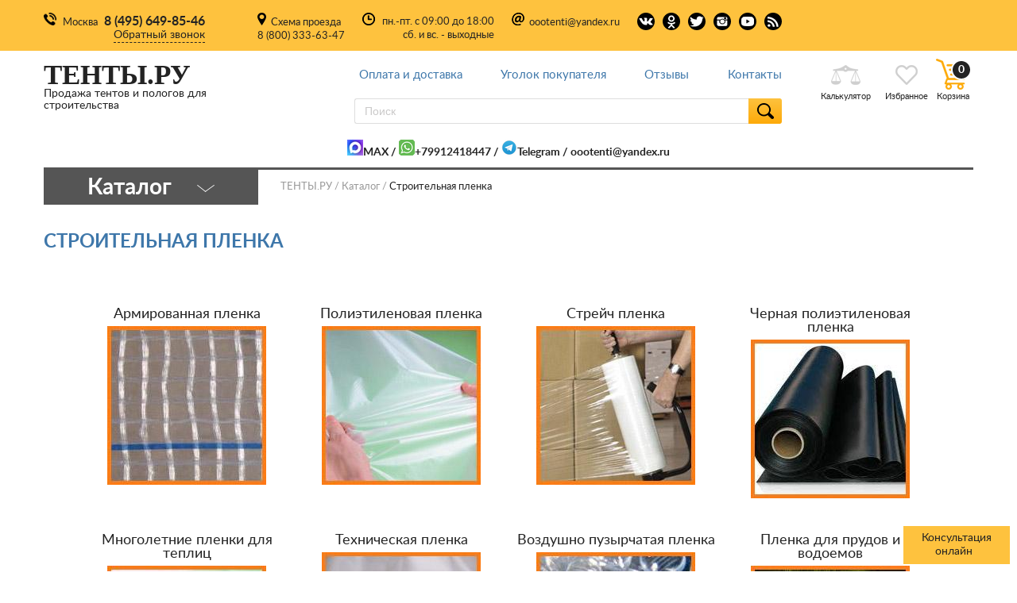

--- FILE ---
content_type: text/html
request_url: https://www.tenti.ru/cat/plenka/
body_size: 15445
content:
<!DOCTYPE html><html lang="ru"><head><meta http-equiv="Content-Type" content="text/html; charset=windows-1251" /><meta name="yandex-verification" content="6296b96759d068ef" /><meta name="viewport" content="width=device-width, initial-scale=1.0" /><title>Купить строительную укрывную защитную пленку в рулонах в Москве недорого</title><meta name="keywords" content="пленка" /><meta name="description" content="Вы можете выбрать и купить пленку в нашем интернет-магазине на выгодных условиях: большой выбор, низкие цены, быстрая доставка" /><link rel="alternate" type="application/rss+xml" title="RSS" href="/rss/" /><link rel="canonical" href="https://www.tenti.ru/cat/plenka/" /><meta property="og:site_name" content="Интернет магазин tenti.ru" /><meta property="og:url" content="https://www.tenti.ru/cat/plenka/" /><meta property="og:type" content="product.group" /><meta property="og:title" content="Строительная пленка" /><meta property="og:description" content="Вы можете выбрать и купить пленку в нашем интернет-магазине на выгодных условиях: большой выбор, низкие цены, быстрая доставка" /><meta property="og:image" content="https://www.tenti.ru/f/tree_1324481860.jpg" /><meta name="geo.region" content="RU-Москва" /><meta name="geo.placename" content="Островная 2, Москва, Россия" /><meta name="geo.position" content="55.719966;37.434130" /><meta name="ICBM" content="55.719966, 37.434130" /><script type="text/javascript">window._ab_id_=158229</script><script src="https://cdn.botfaqtor.ru/one.js"></script><meta name="msvalidate.01" content="25F1EB15F7D8D3A6022AC0135281027E" /><meta name="webmoney.attestation.label" content="webmoney attestation label#C9AF9E1E-B3C1-41D4-AB2D-614596C2FF85"><link rel="icon" href="/favicon.ico" type="image/x-icon"><link rel="shortcut icon" href="/favicon.ico" type="image/x-icon"><link rel="stylesheet" href="/css/styles.min.css?1616533652"></head><body class="page-wrapper"><header><div class="header-top"><div class="wrapper"><div class="header-top-inner"><div class="head-cont-callback head-left"><p><span class="city">Москва</span></p><p><a href="tel:84956498546" class="tel-num">8 (495) 649-85-46</a><span class="btn-callback">Обратный звонок</span></p></div><div class="head-center"><div class="head-dest"><span><a rel="nofollow" href="#" onclick="openWin2(); return false;">Схема проезда</a></span><div class="no-mobile"><a href="tel:88003336347">8 (800) 333-63-47</a></div></div><div class="head-timetable"><p><span>пн.-пт. с 09:00 до 18:00</span><span>сб. и вс. - выходные</span></p></div><div class="head-email"><span><a href="mailto:oootenti@yandex.ru">oootenti@yandex.ru</a></span></div><div class="head-socials"><a target="_blank" rel="nofollow noopener"  href="https://vk.com/tentiru" class="vk"></a><a target="_blank" rel="nofollow noopener" href="https://odnoklassniki.ru/tenti" class="ok"></a><a target="_blank" rel="nofollow noopener" href="https://twitter.com/tenti_ru" class="twit"></a><a target="_blank" rel="nofollow noopener" href="https://instagram.com/tentiru" class="inst"></a><a target="_blank" rel="nofollow noopener" href="https://www.youtube.com/channel/UCEkZJqjhJFQmd0KuHjqqWbQ/featured" class="yt"></a><a target="_blank" href="/rss/" class="rss"></a></div></div><div class="head-login"></div></div></div></div><div class="header-bottom"><div class="wrapper wrapper-header-bottom"><div class="head-left"><a href="/" class="main-logo" alt="ТЕНТЫ.РУ" title="ТЕНТЫ.РУ"><span class="title">ТЕНТЫ.РУ</span><span class="subtitle">Продажа тентов и пологов для строительства</span></a><div class="head-cont-callback callback-fixed head-left"><p><span class="city">Москва</span></p><p><a href="tel:84956498546" class="tel-num">8 (495) 649-85-46</a><span class="btn-callback">Обратный звонок</span></p></div></div><div class="head-center"><div class="cont-main-menu"><ul class="main-menu"><li class="close-mob-menu tablet">x</li><li><a href="/pay/">Оплата и доставка</a></li><li><a href="/ugolok/">Уголок покупателя</a></li><li><a href="/reviews/">Отзывы</a></li><li><a href="/component/option,com_contact/Itemid,3/">Контакты</a></li></ul><div class="cont-form-search"><form action="/search/" method="GET" onsubmit="yaCounter14203570.reachGoal('goaltest');"><input class="search-field search-ac" name="q" placeholder="Поиск" /><button class="btn-search"></button></form></div></div><div class="head-cont-callback tablet"><p><span class="city">Москва</span></p><p><a href="tel:84956498546" class="tel-num">8 (495) 649-85-46</a><span class="btn-callback">Обратный звонок</span></p></div></div><div class="cont-head-bot-r"><div class="head-login tablet"></div><div class="cont-goods-actions"><a href="tel:84956498546" class="toggle-mob-phone smartphone"></a><button class="btn-search mob" aria-label="button search"></button><a href="#" class="item compare opencalc"><span>Калькулятор</span></a><a href="/favorites/" aria-label="link favorites"  class="item liked"><span>Избранное</span></a><div class="cont-cart-link"><a href="/cart/" id="linkCart" class="item cart cart-filled"><span>Корзина</span><div class="cart-num-goods"><span id="cart_html" class="cart_html">0</span></div></a></div></div></div><div class="cont-mob-header tablet">  <div class="btn-mob-menu"><div></div><div></div><div></div>  </div>  <button class="btn-mob-cat" id="menu-button"><span>Каталог</span></button>  <button class="btn-search mob" aria-label="button search"></button>  <div class="mob-search">  <div class="cont-form-search"><form action="/search/" method="GET" onsubmit="yaCounter14203570.reachGoal('goaltest');"><input class="search-field search-ac2" name="q" placeholder="Поиск" /><button class="btn-search"></button></form></div></div></div></div></div></header><div style="text-align: center; padding: 10px; max-width: 1170px; width:100%; margin-left: auto; margin-right: auto;"><b><a href="https://max.ru/u/f9LHodD0cOJnFyKAQXRpCoRVCloUIQIAjiHF18_HvHzU5oqoZHqhwcgU8vk "><img src="/f/userfiles/max.jpg" alt="WhatsApp">MAX</a> / <a href="https://api.whatsapp.com/send?phone=79912418447" target="_blank" rel="nofollow noopener"><img src="/images/20/whatsapp.png" alt="WhatsApp">+79912418447</a> / <a href="https://t.me/+79912418447" target="_blank" rel="nofollow"><img src="/images/20/telegram.png" alt="Telegram">Telegram</a> / <a href="mailto:oootenti@yandex.ru">oootenti@yandex.ru</a></b></div><div class="main-content wrapper">  <div class="cont-page-top"><div class="cont-main-cat"><div class="cat-square"><span>Каталог</span></div><div class="list-cont"><ul class="main-list-cats" id="left-menu"><li><a href="/cat/dlya_stroitelstva/">Строительные тенты</a></li><li><a href="/cat/plenka/">Строительные пленки</a></li><li><a href="/cat/palatki/">Палатки</a></li><li><a href="/cat/industry/">Агропромышленность</a></li><li><a href="/cat/dlya_avto/">Тенты для автомобилей </a></li><li><a href="/cat/sadovaya_mebel/">Дача, сад, огород</a></li><li><a href="/cat/soput/">Сопутствующие товары для дачи и строительства</a></li><li><a href="/cat/setki/">Сетки различного назначения</a></li><li><a href="/cat/elektrika-i-svet/">Электрика и свет</a></li><li><a href="/cat/santehnika/">Сантехника</a></li><li><a href="/cat/mebel-dlja-doma/">Мебель для дома Brunardi </a></li><li><a href="/cat/bytovaja-himija/">Бытовая химия</a></li><li><a href="/cat/podshipniki/">Подшипники</a></li><li><a href="/cat/avtorskie-kartiny/">Авторские картины</a></li></ul><div class="bottom-cont"><a href="/cat/" class="link-all-cats">Все категории</a></div></div></div><div class="breadcrumbs" itemscope itemtype="http://schema.org/BreadcrumbList"><a href="/" class="a">ТЕНТЫ.РУ</a><span itemprop="itemListElement" itemscope itemtype="http://schema.org/ListItem"><a href="/cat/" class="a" itemprop="item"><span itemprop="name">Каталог</span></a><meta itemprop="position" content="1" /></span><span itemprop="itemListElement" itemscope itemtype="http://schema.org/ListItem"><span itemprop="name">Строительная пленка</span><meta itemprop="position" content="3" /><meta itemscope itemprop="item" id="https://www.tenti.ru/cat/plenka/" />  </span></div></div><div class="page-content top-pd"><h1>Строительная пленка</h1><div class="cont-article-text"><div id="topbar"><div id="restorebar" onclick="restorebar();Chat_Scroll2End();return false;">Консультация онлайн &nbsp; <span class="topbar_status"></span></div><div id="minimizebar" onclick="minimizebar();return false;"><span class="topbar_status"></span> &nbsp;  &nbsp; Свернуть</div><div id="contentbar"><iframe name="thread" src="/chat/iframe.htm" id="chatframe" onload=""></iframe><form action='#' method='POST' onsubmit='return Chat_sendAjax("say")'><table><tr><td><textarea name='text' class='chat-text' id='say'></textarea></td><td><input type='submit' value='Отправить' class='chat-submit'></td></tr></table></form></div></div><script>var chat_welcome = 'Извините, сейчас свободных консультантов нет. <br><br> Вы можете оставить здесь свой номер телефона и мы перезвоним Вам!<br><br>';
document.getElementById('chatframe').onload = function() {
	var frame = thread.document.getElementById('c');
	if (!frame.innerHTML) frame.innerHTML = chat_welcome;
}</script><div class="text-desc"></div><div class="clear"></div><script async src="/js/blazy.min.js"></script><script> var blazyOn = true </script><div class="catalog-subsections clear"><br><br><br><div><a href="/cat/plenka/armirovannaya/"><div class="subsections-name">Армированная пленка</div><img src="/f/tree_1324481756.jpg" alt='Армированная пленка' title='Армированная пленка'><div class="subsections-anons"></div></a></div><div><a href="/cat/plenka/polietilenovaya/"><div class="subsections-name">Полиэтиленовая пленка</div><img src="/f/tree_1324481768.jpg" alt='Полиэтиленовая пленка' title='Полиэтиленовая пленка'><div class="subsections-anons"></div></a></div><div><a href="/cat/plenka/streich/"><div class="subsections-name">Стрейч пленка </div><img src="/f/tree_1324481783.jpg" alt='Стрейч пленка ' title='Стрейч пленка '><div class="subsections-anons"></div></a></div><div><a href="/cat/plenka/black_pl/"><div class="subsections-name">Черная полиэтиленовая пленка </div><img src="/f/tree_1329752844.jpg" alt='Черная полиэтиленовая пленка ' title='Черная полиэтиленовая пленка '><div class="subsections-anons"></div></a></div><div><a href="/cat/plenka/mn_pl/"><div class="subsections-name">Многолетние пленки для теплиц</div><img src="/f/tree_1329753203.jpg" alt='Пленка для теплицы ' title='Пленка для теплицы '><div class="subsections-anons"></div></a></div><div><a href="/cat/plenka/tech_pl/"><div class="subsections-name">Техническая пленка</div><img src="/f/tree_1329753434.jpg" alt='Техническая пленка' title='Техническая пленка'><div class="subsections-anons"></div></a></div><div><a href="/cat/plenka/vozd_puz/"><div class="subsections-name">Воздушно пузырчатая пленка</div><img src="/f/tree_1329752683.jpg" alt='Воздушно пузырчатая пленка' title='Воздушно пузырчатая пленка'><div class="subsections-anons"></div></a></div><div><a href="/cat/plenka/plenka_prud/"><div class="subsections-name">Пленка для прудов и водоемов</div><img src="/f/tree_1332351827.jpg" alt='Пленка для прудов ' title='Пленка для прудов '><div class="subsections-anons"></div></a></div><div><a href="/cat/plenka/plenka_zaszitnaya_stroitelnaya/"><div class="subsections-name">Строительная защитная пленка</div><img src="/f/tree_545b538dd58b3.jpg" alt='Строительная защитная пленка' title='Строительная защитная пленка'><div class="subsections-anons"></div></a></div><div><a href="/cat/sadovaya_mebel/basseyny-razbornye/plastikovye-karkasnye/zapasnye-chasti-dlja-basseynov/plenka/"><div class="subsections-name">Пленки-вкладыши для бассейнов</div><img src="/f/tree_5a1b341bae54d.jpg" alt='Пленки-вкладыши для бассейнов' title='Пленки-вкладыши для бассейнов'><div class="subsections-anons"></div></a></div><div><a href="/cat/dlya_stroitelstva/pvh_zavesi/"><div class="subsections-name">ПВХ завесы</div><img src="/f/tree_5a1b34e2655df.jpg" alt='ПВХ завесы' title='ПВХ завесы'><div class="subsections-anons"></div></a></div><div><a href="/cat/plenka/plenka-dlja-mulchirovanija/"><div class="subsections-name">Пленка для мульчирования</div><img src="/f/tree_5a8aa950aef97.jpeg" alt='Пленка для мульчирования' title='Пленка для мульчирования'><div class="subsections-anons"></div></a></div></div><noindex><a name="f"></a><div class="taber"><table border="0" cellpadding="0" cellspacing="0" width="100%" class="filters-list"><tr><td width="110">Отображение:</td><td id="change-cat-view"><span id="change-cat-view-1" style="display:none"><a href="" data-id="1">фотографии</a>, <span class="b">таблица</span></span><span id="change-cat-view-0"><span class="b">фотографии</span>, <a href="" data-id="0">таблица</a></span></td></tr><tr><td>Сортировка по:</td><td id="change-cat-sort"><a href="" data-id="1">увеличению цены</a>, <a href="" data-id="2">уменьшению цены</a></td></tr><tr class="price-result" style="display:none;"><td width="110">Цена: </td><td><input type="text" class="price-range" style="display:none;"><span id="cat_minprice"></span> руб. - <span id="cat_maxprice"></span> руб.</td></tr><tr style="display:none;" class="filter-reset"><td></td><td><a href="">Сбросить фильтр</a></td></tr></table></div></noindex><div class="price-filter-area"><div class="price-filter-area row-all-goods row-goods-proposal row-promo row-goods-4"><div class="price-filter-item item-good "><div class="item-good-inner"><div class="cont-thumb"><a href="/cat/plenka/vozd_puz/plenka-vozdushno-puzyrchataya-upakuika-2-sloya-0-4h5m/"><img src='/f/pro_55e4164fcd0cb.png.jpg' alt='Пленка воздушно пузырчатая UPAKUIKA 2 слоя, 0,4х5м' title='Пленка воздушно пузырчатая UPAKUIKA 2 слоя, 0,4х5м'></a><div class="item-good-act"><a href="#" class="item-good-like add2fav liked-not" aria-label="liked-not" data-id="73949"></a></div></div><a href="/cat/plenka/vozd_puz/plenka-vozdushno-puzyrchataya-upakuika-2-sloya-0-4h5m/" class="item-good-name">Пленка воздушно пузырчатая UPAKUIKA 2 слоя, 0,4х5м</a><p class="good-is waiting"></p><div class="good-block-order"><div class="good-cont-price"><div><p class="item-good-price"><span class="cat_price">300</span> руб.</p></div><a class="btn-good-cart btn-good-cart-add" data-id="73949"></a></div></div></div></div><div class="price-filter-item item-good "><div class="item-good-inner"><div class="cont-thumb"><a href="/cat/plenka/vozd_puz/upakuika-3-sloya-1-2h5-m-plenka-vozdushno-puzyrchataya-minirulon/"><img src='/f/pro_55e416c91924b.png.jpg' alt='UPAKUIKA 3 слоя, 1,2Х5 М - пленка воздушно-пузырчатая минирулон' title='UPAKUIKA 3 слоя, 1,2Х5 М - пленка воздушно-пузырчатая минирулон'></a><div class="item-good-act"><a href="#" class="item-good-like add2fav liked-not" aria-label="liked-not" data-id="73950"></a></div></div><a href="/cat/plenka/vozd_puz/upakuika-3-sloya-1-2h5-m-plenka-vozdushno-puzyrchataya-minirulon/" class="item-good-name">UPAKUIKA 3 слоя, 1,2Х5 М - пленка воздушно-пузырчатая минирулон</a><p class="good-is waiting"></p><div class="good-block-order"><div class="good-cont-price"><div><p class="item-good-price"><span class="cat_price">392</span> руб.</p></div><a class="btn-good-cart btn-good-cart-add" data-id="73950"></a></div></div></div></div><div class="price-filter-item item-good "><div class="item-good-inner"><div class="promo-tip bestseller">хит продаж</div><div class="cont-thumb"><a href="/cat/plenka/streich/strejch-plenka-17mkm-0-5-x-150-m-art-125-1kg-v-rulone/"><img src='/f/pro_1381235825.jpg' alt='Стрейч пленка 17мкм 0.5 x 150 м арт. 125 1кг в рулоне' title='Стрейч пленка 17мкм 0.5 x 150 м арт. 125 1кг в рулоне'></a><div class="item-good-act"><a href="#" class="item-good-like add2fav liked-not" aria-label="liked-not" data-id="9959"></a></div></div><a href="/cat/plenka/streich/strejch-plenka-17mkm-0-5-x-150-m-art-125-1kg-v-rulone/" class="item-good-name">Стрейч пленка 17мкм 0.5 x 150 м арт. 125 1кг в рулоне</a><p class="good-is waiting"></p><div class="good-block-order"><div class="good-cont-price"><div><p class="item-good-price"><span class="cat_price">400</span> руб.</p></div><a class="btn-good-cart btn-good-cart-add" data-id="9959"></a></div></div></div></div><div class="price-filter-item item-good "><div class="item-good-inner"><div class="promo-tip bestseller">хит продаж</div><div class="cont-thumb"><a href="/cat/plenka/streich/strejch-plenka-17mkm-0-5-x-300-m-2kg-v-rulone/"><img src='/f/pro_1381235809.jpg' alt='Стрейч пленка 17мкм 0.5 x 300 м  арт. 225 2кг в рулоне' title='Стрейч пленка 17мкм 0.5 x 300 м  арт. 225 2кг в рулоне'></a><div class="item-good-act"><a href="#" class="item-good-like add2fav liked-not" aria-label="liked-not" data-id="9795"></a></div></div><a href="/cat/plenka/streich/strejch-plenka-17mkm-0-5-x-300-m-2kg-v-rulone/" class="item-good-name">Стрейч пленка 17мкм 0.5 x 300 м  арт. 225 2кг в рулоне</a><p class="good-is waiting"></p><div class="good-block-order"><div class="good-cont-price"><div><p class="item-good-price"><span class="cat_price">550</span> руб.</p></div><a class="btn-good-cart btn-good-cart-add" data-id="9795"></a></div></div></div></div><div class="price-filter-item item-good "><div class="item-good-inner"><div class="cont-thumb"><a href="/cat/plenka/armirovannaya/plenka-armirovannaya-art-1225/"><img src='/f/pro_556c39c37d4d8.jpg' alt='Пленка армированная "Leno" 2/55/25, без УФ' title='Пленка армированная "Leno" 2/55/25, без УФ'></a><div class="item-good-act"><a href="#" class="item-good-like add2fav liked-not" aria-label="liked-not" data-id="54757"></a></div></div><a href="/cat/plenka/armirovannaya/plenka-armirovannaya-art-1225/" class="item-good-name">Пленка армированная "Leno" 2/55/25, без УФ</a><p class="good-is waiting"></p><div class="good-block-order"><div class="good-cont-price"><div><p class="item-good-price"><span class="cat_price">1 242</span> руб.</p></div><a class="btn-good-cart btn-good-cart-add" data-id="54757"></a></div></div></div></div><div class="price-filter-item item-good "><div class="item-good-inner"><div class="promo-tip bestseller">хит продаж</div><div class="cont-thumb"><a href="/cat/plenka/vozd_puz/plenka-vozdushno-puzyrchataya-2-slojnaya-30-mkm-1-2-x-50/"><img src='/f/pro_56b4a813e0bfe.jpg' alt='Пленка воздушно-пузырчатая 2-слойная 30 мкм 1.2 x 50' title='Пленка воздушно-пузырчатая 2-слойная 30 мкм 1.2 x 50'></a><div class="item-good-act"><a href="#" class="item-good-like add2fav liked-not" aria-label="liked-not" data-id="86598"></a></div></div><a href="/cat/plenka/vozd_puz/plenka-vozdushno-puzyrchataya-2-slojnaya-30-mkm-1-2-x-50/" class="item-good-name">Пленка воздушно-пузырчатая 2-слойная 30 мкм 1.2 x 50</a><p class="good-is waiting"></p><div class="good-block-order"><div class="good-cont-price"><div><p class="item-good-price"><span class="cat_price">1 250</span> руб.</p></div><a class="btn-good-cart btn-good-cart-add" data-id="86598"></a></div></div></div></div><div class="price-filter-item item-good "><div class="item-good-inner"><div class="promo-tip bestseller">хит продаж</div><div class="cont-thumb"><a href="/cat/plenka/streich/strejch-plenka-17mkm-0-5-x-150-m-6-sht-v-upakovke-1kg/"><img src='/js/load.gif' data-src='/f/pro_1381235765.jpg' alt='Стрейч пленка 17мкм 0.5 x 150 м (6 шт в упаковке) арт. 125  1кг в рулоне' title='Стрейч пленка 17мкм 0.5 x 150 м (6 шт в упаковке) арт. 125  1кг в рулоне' class='b-lazy b-lazy-my'></a><div class="item-good-act"><a href="#" class="item-good-like add2fav liked-not" aria-label="liked-not" data-id="85"></a></div></div><a href="/cat/plenka/streich/strejch-plenka-17mkm-0-5-x-150-m-6-sht-v-upakovke-1kg/" class="item-good-name">Стрейч пленка 17мкм 0.5 x 150 м (6 шт в упаковке) арт. 125  1кг в рулоне</a><p class="good-is waiting"></p><div class="good-block-order"><div class="good-cont-price"><div><p class="item-good-price"><span class="cat_price">1 600</span> руб.</p></div><a class="btn-good-cart btn-good-cart-add" data-id="85"></a></div></div></div></div><div class="price-filter-item item-good "><div class="item-good-inner"><div class="cont-thumb"><a href="/cat/plenka/tech_pl/94/"><img src='/js/load.gif' data-src='/f/pro_1381235484.jpg' alt='Пленка техническая 40мкм 3х100м' title='Пленка техническая 40мкм 3х100м' class='b-lazy b-lazy-my'></a><div class="item-good-act"><a href="#" class="item-good-like add2fav liked-not" aria-label="liked-not" data-id="94"></a></div></div><a href="/cat/plenka/tech_pl/94/" class="item-good-name">Пленка техническая 40мкм 3х100м</a><p class="good-is waiting"></p><div class="good-block-order"><div class="good-cont-price"><div><p class="item-good-price"><span class="cat_price">1 712</span> руб.</p></div><a class="btn-good-cart btn-good-cart-add" data-id="94"></a></div></div></div></div><div class="price-filter-item item-good "><div class="item-good-inner"><div class="cont-thumb"><a href="/cat/plenka/vozd_puz/plenka-vozdushno-puzyrchataya-2-slojnaya-54-mkm-1-2-x-50/"><img src='/js/load.gif' data-src='/f/pro_1381235350.jpg' alt='Пленка воздушно-пузырчатая 2-слойная 54 мкм 1.2 x 50' title='Пленка воздушно-пузырчатая 2-слойная 54 мкм 1.2 x 50' class='b-lazy b-lazy-my'></a><div class="item-good-act"><a href="#" class="item-good-like add2fav liked-not" aria-label="liked-not" data-id="104"></a></div></div><a href="/cat/plenka/vozd_puz/plenka-vozdushno-puzyrchataya-2-slojnaya-54-mkm-1-2-x-50/" class="item-good-name">Пленка воздушно-пузырчатая 2-слойная 54 мкм 1.2 x 50</a><p class="good-is waiting"></p><div class="good-block-order"><div class="good-cont-price"><div><p class="item-good-price"><span class="cat_price">1 795</span> руб.</p></div><a class="btn-good-cart btn-good-cart-add" data-id="104"></a></div></div></div></div><div class="price-filter-item item-good "><div class="item-good-inner"><div class="cont-thumb"><a href="/cat/plenka/vozd_puz/plenka-vozdushno-puzyrchataya-2-slojnaya-65-mkm-1-2-x-50/"><img src='/js/load.gif' data-src='/f/pro_1381235366.jpg' alt='Пленка воздушно-пузырчатая 2-слойная 65 мкм 1.2 x 50' title='Пленка воздушно-пузырчатая 2-слойная 65 мкм 1.2 x 50' class='b-lazy b-lazy-my'></a><div class="item-good-act"><a href="#" class="item-good-like add2fav liked-not" aria-label="liked-not" data-id="105"></a></div></div><a href="/cat/plenka/vozd_puz/plenka-vozdushno-puzyrchataya-2-slojnaya-65-mkm-1-2-x-50/" class="item-good-name">Пленка воздушно-пузырчатая 2-слойная 65 мкм 1.2 x 50</a><p class="good-is waiting"></p><div class="good-block-order"><div class="good-cont-price"><div><p class="item-good-price"><span class="cat_price">2 030</span> руб.</p></div><a class="btn-good-cart btn-good-cart-add" data-id="105"></a></div></div></div></div><div class="price-filter-item item-good "><div class="item-good-inner"><div class="cont-thumb"><a href="/cat/plenka/armirovannaya/plenka-armirovannaya-aa-90-g-m2-uf-5-2-90-25/"><img src='/js/load.gif' data-src='/f/pro_1381232367.jpg' alt='Пленка армированная "Leno" 2/90/25, с УФ защитой' title='Пленка армированная "Leno" 2/90/25, с УФ защитой' class='b-lazy b-lazy-my'></a><div class="item-good-act"><a href="#" class="item-good-like add2fav liked-not" aria-label="liked-not" data-id="270"></a></div></div><a href="/cat/plenka/armirovannaya/plenka-armirovannaya-aa-90-g-m2-uf-5-2-90-25/" class="item-good-name">Пленка армированная "Leno" 2/90/25, с УФ защитой</a><p class="good-is waiting"></p><div class="good-block-order"><div class="good-cont-price"><div><p class="item-good-price"><span class="cat_price">2 174</span> руб.</p></div><a class="btn-good-cart btn-good-cart-add" data-id="270"></a></div></div></div></div><div class="price-filter-item item-good "><div class="item-good-inner"><div class="promo-tip bestseller">хит продаж</div><div class="cont-thumb"><a href="/cat/plenka/streich/strejch-plenka-17mkm-0-5-x-225-m-6-sht-v-upakovke-1-5kg/"><img src='/js/load.gif' data-src='/f/pro_1381235779.jpg' alt='Стрейч пленка 17мкм 0.5 x 225 м (6 шт в упаковке)  арт. 175  1,5кг в рулоне' title='Стрейч пленка 17мкм 0.5 x 225 м (6 шт в упаковке)  арт. 175  1,5кг в рулоне' class='b-lazy b-lazy-my'></a><div class="item-good-act"><a href="#" class="item-good-like add2fav liked-not" aria-label="liked-not" data-id="86"></a></div></div><a href="/cat/plenka/streich/strejch-plenka-17mkm-0-5-x-225-m-6-sht-v-upakovke-1-5kg/" class="item-good-name">Стрейч пленка 17мкм 0.5 x 225 м (6 шт в упаковке)  арт. 175  1,5кг в рулоне</a><p class="good-is waiting"></p><div class="good-block-order"><div class="good-cont-price"><div><p class="item-good-price"><span class="cat_price">2 350</span> руб.</p></div><a class="btn-good-cart btn-good-cart-add" data-id="86"></a></div></div></div></div><div class="price-filter-item item-good "><div class="item-good-inner"><div class="cont-thumb"><a href="/cat/plenka/armirovannaya/plenka-armirovannaya-aa-55-g-m2-bez-uf-2-55-50/"><img src='/js/load.gif' data-src='/f/pro_1381232106.jpg' alt='Пленка армированная "Leno" 2/55/50, без УФ' title='Пленка армированная "Leno" 2/55/50, без УФ' class='b-lazy b-lazy-my'></a><div class="item-good-act"><a href="#" class="item-good-like add2fav liked-not" aria-label="liked-not" data-id="266"></a></div></div><a href="/cat/plenka/armirovannaya/plenka-armirovannaya-aa-55-g-m2-bez-uf-2-55-50/" class="item-good-name">Пленка армированная "Leno" 2/55/50, без УФ</a><p class="good-is waiting"></p><div class="good-block-order"><div class="good-cont-price"><div><p class="item-good-price"><span class="cat_price">2 381</span> руб.</p></div><a class="btn-good-cart btn-good-cart-add" data-id="266"></a></div></div></div></div><div class="price-filter-item item-good "><div class="item-good-inner"><div class="cont-thumb"><a href="/cat/plenka/tech_pl/95/"><img src='/js/load.gif' data-src='/f/pro_1381235505.jpg' alt='Пленка техническая 60мкм 3х100м' title='Пленка техническая 60мкм 3х100м' class='b-lazy b-lazy-my'></a><div class="item-good-act"><a href="#" class="item-good-like add2fav liked-not" aria-label="liked-not" data-id="95"></a></div></div><a href="/cat/plenka/tech_pl/95/" class="item-good-name">Пленка техническая 60мкм 3х100м</a><p class="good-is waiting"></p><div class="good-block-order"><div class="good-cont-price"><div><p class="item-good-price"><span class="cat_price">2 461</span> руб.</p></div><a class="btn-good-cart btn-good-cart-add" data-id="95"></a></div></div></div></div><div class="price-filter-item item-good "><div class="item-good-inner"><div class="cont-thumb"><a href="/cat/plenka/armirovannaya/plenka-armirovannaya-aa-120-g-m2-uf-5-2-120-25/"><img src='/js/load.gif' data-src='/f/pro_534bda0b14c60.jpg' alt='Пленка армированная "Leno" 2/120/25, с УФ защитой' title='Пленка армированная "Leno" 2/120/25, с УФ защитой' class='b-lazy b-lazy-my'></a><div class="item-good-act"><a href="#" class="item-good-like add2fav liked-not" aria-label="liked-not" data-id="32559"></a></div></div><a href="/cat/plenka/armirovannaya/plenka-armirovannaya-aa-120-g-m2-uf-5-2-120-25/" class="item-good-name">Пленка армированная "Leno" 2/120/25, с УФ защитой</a><p class="good-is waiting"></p><div class="good-block-order"><div class="good-cont-price"><div><p class="item-good-price"><span class="cat_price">2 588</span> руб.</p></div><a class="btn-good-cart btn-good-cart-add" data-id="32559"></a></div></div></div></div><div class="price-filter-item item-good "><div class="item-good-inner"><div class="promo-tip bestseller">хит продаж</div><div class="cont-thumb"><a href="/cat/plenka/vozd_puz/plenka-vozdushno-puzyrchataya-3-slojnaya-90-mkm-1-2-x-50/"><img src='/js/load.gif' data-src='/f/pro_1381235396.jpg' alt='Пленка воздушно-пузырчатая 3-слойная 90 мкм 1.2 x 50' title='Пленка воздушно-пузырчатая 3-слойная 90 мкм 1.2 x 50' class='b-lazy b-lazy-my'></a><div class="item-good-act"><a href="#" class="item-good-like add2fav liked-not" aria-label="liked-not" data-id="107"></a></div></div><a href="/cat/plenka/vozd_puz/plenka-vozdushno-puzyrchataya-3-slojnaya-90-mkm-1-2-x-50/" class="item-good-name">Пленка воздушно-пузырчатая 3-слойная 90 мкм 1.2 x 50</a><p class="good-is waiting"></p><div class="good-block-order"><div class="good-cont-price"><div><p class="item-good-price"><span class="cat_price">2 642</span> руб.</p></div><a class="btn-good-cart btn-good-cart-add" data-id="107"></a></div></div></div></div><div class="price-filter-item item-good "><div class="item-good-inner"><div class="cont-thumb"><a href="/cat/plenka/armirovannaya/plenka-armirovannaya-zozp-120-g-m2-uf-5-2-120-25/"><img src='/js/load.gif' data-src='/f/pro_1381232215.jpg' alt='Пленка армированная "ЗОЗП". 120 г/м2. УФ-5% 2/120/25' title='Пленка армированная "ЗОЗП". 120 г/м2. УФ-5% 2/120/25' class='b-lazy b-lazy-my'></a><div class="item-good-act"><a href="#" class="item-good-like add2fav liked-not" aria-label="liked-not" data-id="269"></a></div></div><a href="/cat/plenka/armirovannaya/plenka-armirovannaya-zozp-120-g-m2-uf-5-2-120-25/" class="item-good-name">Пленка армированная "ЗОЗП". 120 г/м2. УФ-5% 2/120/25</a><p class="good-is waiting"></p><div class="good-block-order"><div class="good-cont-price"><div><p class="item-good-price"><span class="cat_price">2 691</span> руб.</p></div><a class="btn-good-cart btn-good-cart-add" data-id="269"></a></div></div></div></div><div class="price-filter-item item-good "><div class="item-good-inner"><div class="cont-thumb"><a href="/cat/plenka/armirovannaya/plenka-armirovannaya-zozp-140-g-m2-uf-5-2-140-25/"><img src='/js/load.gif' data-src='/f/pro_1381232937.jpg' alt='Пленка армированная "ЗОЗП". 140 г/м2. УФ-5% 2/140/25' title='Пленка армированная "ЗОЗП". 140 г/м2. УФ-5% 2/140/25' class='b-lazy b-lazy-my'></a><div class="item-good-act"><a href="#" class="item-good-like add2fav liked-not" aria-label="liked-not" data-id="139"></a></div></div><a href="/cat/plenka/armirovannaya/plenka-armirovannaya-zozp-140-g-m2-uf-5-2-140-25/" class="item-good-name">Пленка армированная "ЗОЗП". 140 г/м2. УФ-5% 2/140/25</a><p class="good-is waiting"></p><div class="good-block-order"><div class="good-cont-price"><div><p class="item-good-price"><span class="cat_price">2 795</span> руб.</p></div><a class="btn-good-cart btn-good-cart-add" data-id="139"></a></div></div></div></div><div class="price-filter-item item-good "><div class="item-good-inner"><div class="promo-tip bestseller">хит продаж</div><div class="cont-thumb"><a href="/cat/plenka/streich/strejch-plenka-17mkm-0-5-x-300-m-art-225/"><img src='/js/load.gif' data-src='/f/pro_1381235793.jpg' alt='Стрейч пленка 17мкм 0.5 x 300 м (6 шт в упаковке) арт. 225  2кг в рулоне' title='Стрейч пленка 17мкм 0.5 x 300 м (6 шт в упаковке) арт. 225  2кг в рулоне' class='b-lazy b-lazy-my'></a><div class="item-good-act"><a href="#" class="item-good-like add2fav liked-not" aria-label="liked-not" data-id="427"></a></div></div><a href="/cat/plenka/streich/strejch-plenka-17mkm-0-5-x-300-m-art-225/" class="item-good-name">Стрейч пленка 17мкм 0.5 x 300 м (6 шт в упаковке) арт. 225  2кг в рулоне</a><p class="good-is waiting"></p><div class="good-block-order"><div class="good-cont-price"><div><p class="item-good-price"><span class="cat_price">3 300</span> руб.</p></div><a class="btn-good-cart btn-good-cart-add" data-id="427"></a></div></div></div></div><div class="price-filter-item item-good "><div class="item-good-inner"><div class="cont-thumb"><a href="/cat/plenka/tech_pl/96/"><img src='/js/load.gif' data-src='/f/pro_1381235525.jpg' alt='Пленка техническая 80мкм 3х100м' title='Пленка техническая 80мкм 3х100м' class='b-lazy b-lazy-my'></a><div class="item-good-act"><a href="#" class="item-good-like add2fav liked-not" aria-label="liked-not" data-id="96"></a></div></div><a href="/cat/plenka/tech_pl/96/" class="item-good-name">Пленка техническая 80мкм 3х100м</a><p class="good-is waiting"></p><div class="good-block-order"><div class="good-cont-price"><div><p class="item-good-price"><span class="cat_price">3 317</span> руб.</p></div><a class="btn-good-cart btn-good-cart-add" data-id="96"></a></div></div></div></div><div class="price-filter-item item-good "><div class="item-good-inner"><div class="cont-thumb"><a href="/cat/plenka/armirovannaya/plenka-armirovannaya-zozp-200-g-m2-uf-5-2-200-25/"><img src='/js/load.gif' data-src='/f/pro_1381233140.jpg' alt='Пленка армированная "ЗОЗП". 200 г/м2. УФ-5% 2/200/25' title='Пленка армированная "ЗОЗП". 200 г/м2. УФ-5% 2/200/25' class='b-lazy b-lazy-my'></a><div class="item-good-act"><a href="#" class="item-good-like add2fav liked-not" aria-label="liked-not" data-id="140"></a></div></div><a href="/cat/plenka/armirovannaya/plenka-armirovannaya-zozp-200-g-m2-uf-5-2-200-25/" class="item-good-name">Пленка армированная "ЗОЗП". 200 г/м2. УФ-5% 2/200/25</a><p class="good-is waiting"></p><div class="good-block-order"><div class="good-cont-price"><div><p class="item-good-price"><span class="cat_price">3 519</span> руб.</p></div><a class="btn-good-cart btn-good-cart-add" data-id="140"></a></div></div></div></div><div class="price-filter-item item-good "><div class="item-good-inner"><div class="cont-thumb"><a href="/cat/plenka/tech_pl/97/"><img src='/js/load.gif' data-src='/f/pro_1381235546.jpg' alt='Пленка техническая 100мкм 3х100м' title='Пленка техническая 100мкм 3х100м' class='b-lazy b-lazy-my'></a><div class="item-good-act"><a href="#" class="item-good-like add2fav liked-not" aria-label="liked-not" data-id="97"></a></div></div><a href="/cat/plenka/tech_pl/97/" class="item-good-name">Пленка техническая 100мкм 3х100м</a><p class="good-is waiting"></p><div class="good-block-order"><div class="good-cont-price"><div><p class="item-good-price"><span class="cat_price">4 173</span> руб.</p></div><a class="btn-good-cart btn-good-cart-add" data-id="97"></a></div></div></div></div><div class="price-filter-item item-good "><div class="item-good-inner"><div class="cont-thumb"><a href="/cat/plenka/tech_pl/101/"><img src='/js/load.gif' data-src='/f/pro_1381235633.jpg' alt='Пленка техническая 100мкм (Черная) 3х100м' title='Пленка техническая 100мкм (Черная) 3х100м' class='b-lazy b-lazy-my'></a><div class="item-good-act"><a href="#" class="item-good-like add2fav liked-not" aria-label="liked-not" data-id="101"></a></div></div><a href="/cat/plenka/tech_pl/101/" class="item-good-name">Пленка техническая 100мкм (Черная) 3х100м</a><p class="good-is waiting"></p><div class="good-block-order"><div class="good-cont-price"><div><p class="item-good-price"><span class="cat_price">4 173</span> руб.</p></div><a class="btn-good-cart btn-good-cart-add" data-id="101"></a></div></div></div></div><div class="price-filter-item item-good "><div class="item-good-inner"><div class="cont-thumb"><a href="/cat/plenka/black_pl/87/"><img src='/js/load.gif' data-src='/f/pro_1381235913.jpg' alt='П/э пленка черная "СТАНДАРТ 3/80"' title='П/э пленка черная "СТАНДАРТ 3/80"' class='b-lazy b-lazy-my'></a><div class="item-good-act"><a href="#" class="item-good-like add2fav liked-not" aria-label="liked-not" data-id="87"></a></div></div><a href="/cat/plenka/black_pl/87/" class="item-good-name">П/э пленка черная "СТАНДАРТ 3/80"</a><p class="good-is waiting"></p><div class="good-block-order"><div class="good-cont-price"><div><p class="item-good-price"><span class="cat_price">4 410</span> руб.</p></div><a class="btn-good-cart btn-good-cart-add" data-id="87"></a></div></div></div></div><div class="price-filter-item item-good "><div class="item-good-inner"><div class="cont-thumb"><a href="/cat/plenka/black_pl/88/"><img src='/js/load.gif' data-src='/f/pro_1381235927.jpg' alt='П/э пленка черная "СТАНДАРТ 3/100"' title='П/э пленка черная "СТАНДАРТ 3/100"' class='b-lazy b-lazy-my'></a><div class="item-good-act"><a href="#" class="item-good-like add2fav liked-not" aria-label="liked-not" data-id="88"></a></div></div><a href="/cat/plenka/black_pl/88/" class="item-good-name">П/э пленка черная "СТАНДАРТ 3/100"</a><p class="good-is waiting"></p><div class="good-block-order"><div class="good-cont-price"><div><p class="item-good-price"><span class="cat_price">5 400</span> руб.</p></div><a class="btn-good-cart btn-good-cart-add" data-id="88"></a></div></div></div></div><div class="price-filter-item item-good "><div class="item-good-inner"><div class="cont-thumb"><a href="/cat/plenka/armirovannaya/plenka-armirovannaya-zozp-120-g-m2-uf-5-3-120-25/"><img src='/js/load.gif' data-src='/f/pro_56541de1308fa.jpg' alt='Пленка армированная "ЗОЗП". 120 г/м2. УФ-5% 3/120/25' title='Пленка армированная "ЗОЗП". 120 г/м2. УФ-5% 3/120/25' class='b-lazy b-lazy-my'></a><div class="item-good-act"><a href="#" class="item-good-like add2fav liked-not" aria-label="liked-not" data-id="85445"></a></div></div><a href="/cat/plenka/armirovannaya/plenka-armirovannaya-zozp-120-g-m2-uf-5-3-120-25/" class="item-good-name">Пленка армированная "ЗОЗП". 120 г/м2. УФ-5% 3/120/25</a><p class="good-is waiting"></p><div class="good-block-order"><div class="good-cont-price"><div><p class="item-good-price"><span class="cat_price">5 486</span> руб.</p></div><a class="btn-good-cart btn-good-cart-add" data-id="85445"></a></div></div></div></div><div class="price-filter-item item-good "><div class="item-good-inner"><div class="cont-thumb"><a href="/cat/plenka/armirovannaya/268/"><img src='/js/load.gif' data-src='/f/pro_1381232191.jpg' alt='Пленка армированная "ЗОЗП". 140 г/м2. УФ-5% 3/140/25' title='Пленка армированная "ЗОЗП". 140 г/м2. УФ-5% 3/140/25' class='b-lazy b-lazy-my'></a><div class="item-good-act"><a href="#" class="item-good-like add2fav liked-not" aria-label="liked-not" data-id="268"></a></div></div><a href="/cat/plenka/armirovannaya/268/" class="item-good-name">Пленка армированная "ЗОЗП". 140 г/м2. УФ-5% 3/140/25</a><p class="good-is waiting"></p><div class="good-block-order"><div class="good-cont-price"><div><p class="item-good-price"><span class="cat_price">5 589</span> руб.</p></div><a class="btn-good-cart btn-good-cart-add" data-id="268"></a></div></div></div></div><div class="price-filter-item item-good "><div class="item-good-inner"><div class="cont-thumb"><a href="/cat/plenka/tech_pl/100/"><img src='/js/load.gif' data-src='/f/pro_1381235603.jpg' alt='Пленка техническая 150мкм 3х100' title='Пленка техническая 150мкм 3х100' class='b-lazy b-lazy-my'></a><div class="item-good-act"><a href="#" class="item-good-like add2fav liked-not" aria-label="liked-not" data-id="100"></a></div></div><a href="/cat/plenka/tech_pl/100/" class="item-good-name">Пленка техническая 150мкм 3х100</a><p class="good-is waiting"></p><div class="good-block-order"><div class="good-cont-price"><div><p class="item-good-price"><span class="cat_price">6 099</span> руб.</p></div><a class="btn-good-cart btn-good-cart-add" data-id="100"></a></div></div></div></div><div class="price-filter-item item-good "><div class="item-good-inner"><div class="cont-thumb"><a href="/cat/plenka/tech_pl/102/"><img src='/js/load.gif' data-src='/f/pro_1381235651.jpg' alt='Пленка техническая 150мкм (Черная) 3х100' title='Пленка техническая 150мкм (Черная) 3х100' class='b-lazy b-lazy-my'></a><div class="item-good-act"><a href="#" class="item-good-like add2fav liked-not" aria-label="liked-not" data-id="102"></a></div></div><a href="/cat/plenka/tech_pl/102/" class="item-good-name">Пленка техническая 150мкм (Черная) 3х100</a><p class="good-is waiting"></p><div class="good-block-order"><div class="good-cont-price"><div><p class="item-good-price"><span class="cat_price">6 206</span> руб.</p></div><a class="btn-good-cart btn-good-cart-add" data-id="102"></a></div></div></div></div><div class="price-filter-item item-good "><div class="item-good-inner"><div class="cont-thumb"><a href="/cat/plenka/armirovannaya/plenka-armirovannaya-zozp-200-g-m2-uf-5-3-200-25/"><img src='/js/load.gif' data-src='/f/pro_1381233510.jpg' alt='Пленка армированная "ЗОЗП". 200 г/м2. УФ-5% 3/200/25' title='Пленка армированная "ЗОЗП". 200 г/м2. УФ-5% 3/200/25' class='b-lazy b-lazy-my'></a><div class="item-good-act"><a href="#" class="item-good-like add2fav liked-not" aria-label="liked-not" data-id="144"></a></div></div><a href="/cat/plenka/armirovannaya/plenka-armirovannaya-zozp-200-g-m2-uf-5-3-200-25/" class="item-good-name">Пленка армированная "ЗОЗП". 200 г/м2. УФ-5% 3/200/25</a><p class="good-is waiting"></p><div class="good-block-order"><div class="good-cont-price"><div><p class="item-good-price"><span class="cat_price">6 521</span> руб.</p></div><a class="btn-good-cart btn-good-cart-add" data-id="144"></a></div></div></div></div><div class="price-filter-item item-good "><div class="item-good-inner"><div class="cont-thumb"><a href="/cat/plenka/armirovannaya/plenka-armirovannaya-zozp-200-g-m2-uf-5-6-200-12/"><img src='/js/load.gif' data-src='/f/pro_1381233891.jpg' alt='Пленка армированная "ЗОЗП". 200 г/м2. УФ-5% 6/200/12' title='Пленка армированная "ЗОЗП". 200 г/м2. УФ-5% 6/200/12' class='b-lazy b-lazy-my'></a><div class="item-good-act"><a href="#" class="item-good-like add2fav liked-not" aria-label="liked-not" data-id="148"></a></div></div><a href="/cat/plenka/armirovannaya/plenka-armirovannaya-zozp-200-g-m2-uf-5-6-200-12/" class="item-good-name">Пленка армированная "ЗОЗП". 200 г/м2. УФ-5% 6/200/12</a><p class="good-is waiting"></p><div class="good-block-order"><div class="good-cont-price"><div><p class="item-good-price"><span class="cat_price">6 521</span> руб.</p></div><a class="btn-good-cart btn-good-cart-add" data-id="148"></a></div></div></div></div><div class="price-filter-item item-good "><div class="item-good-inner"><div class="cont-thumb"><a href="/cat/plenka/armirovannaya/plenka-armirovannaya-zozp-4-120-25/"><img src='/js/load.gif' data-src='/f/pro_6157140096b2b.jpg' alt='Пленка армированная "ЗОЗП" 4/120/25' title='Пленка армированная "ЗОЗП" 4/120/25' class='b-lazy b-lazy-my'></a><div class="item-good-act"><a href="#" class="item-good-like add2fav liked-not" aria-label="liked-not" data-id="89013"></a></div></div><a href="/cat/plenka/armirovannaya/plenka-armirovannaya-zozp-4-120-25/" class="item-good-name">Пленка армированная "ЗОЗП" 4/120/25</a><p class="good-is waiting"></p><div class="good-block-order"><div class="good-cont-price"><div><p class="item-good-price"><span class="cat_price">7 245</span> руб.</p></div><a class="btn-good-cart btn-good-cart-add" data-id="89013"></a></div></div></div></div><div class="price-filter-item item-good "><div class="item-good-inner"><div class="cont-thumb"><a href="/cat/plenka/armirovannaya/265/"><img src='/js/load.gif' data-src='/f/pro_1381231973.jpg' alt='Пленка армированная "ЗОЗП". 140 г/м2. УФ-5% 4/140/25' title='Пленка армированная "ЗОЗП". 140 г/м2. УФ-5% 4/140/25' class='b-lazy b-lazy-my'></a><div class="item-good-act"><a href="#" class="item-good-like add2fav liked-not" aria-label="liked-not" data-id="265"></a></div></div><a href="/cat/plenka/armirovannaya/265/" class="item-good-name">Пленка армированная "ЗОЗП". 140 г/м2. УФ-5% 4/140/25</a><p class="good-is waiting"></p><div class="good-block-order"><div class="good-cont-price"><div><p class="item-good-price"><span class="cat_price">7 452</span> руб.</p></div><a class="btn-good-cart btn-good-cart-add" data-id="265"></a></div></div></div></div><div class="price-filter-item item-good good-promo"><div class="item-good-inner"><div class="promo-tip sale"><span>акция</span></div><div class="cont-thumb"><a href="/cat/plenka/mn_pl/7122/"><img src='/js/load.gif' data-src='/f/pro_59c27f59212c6.jpg' alt='П/э пленка многолетняя (2-3 года) зеленая 120 мкм 3 х 100' title='П/э пленка многолетняя (2-3 года) зеленая 120 мкм 3 х 100' class='b-lazy b-lazy-my'></a><div class="item-good-act"><a href="#" class="item-good-like add2fav liked-not" aria-label="liked-not" data-id="7122"></a></div></div><a href="/cat/plenka/mn_pl/7122/" class="item-good-name">П/э пленка многолетняя (2-3 года) зеленая 120 мкм 3 х 100</a><p class="good-is waiting"></p><div class="good-block-order"><div class="good-cont-price"><div><p class="item-good-price">9 500 руб.</p><p class="item-good-new-price"><span class="cat_price">7 920</span> руб.</p></div><a class="btn-good-cart btn-good-cart-add" data-id="7122"></a></div></div></div></div><div class="price-filter-item item-good "><div class="item-good-inner"><div class="cont-thumb"><a href="/cat/plenka/tech_pl/98/"><img src='/js/load.gif' data-src='/f/pro_1381235564.jpg' alt='Пленка техническая 200мкм 3х100м' title='Пленка техническая 200мкм 3х100м' class='b-lazy b-lazy-my'></a><div class="item-good-act"><a href="#" class="item-good-like add2fav liked-not" aria-label="liked-not" data-id="98"></a></div></div><a href="/cat/plenka/tech_pl/98/" class="item-good-name">Пленка техническая 200мкм 3х100м</a><p class="good-is waiting"></p><div class="good-block-order"><div class="good-cont-price"><div><p class="item-good-price"><span class="cat_price">8 132</span> руб.</p></div><a class="btn-good-cart btn-good-cart-add" data-id="98"></a></div></div></div></div><div class="price-filter-item item-good "><div class="item-good-inner"><div class="cont-thumb"><a href="/cat/plenka/black_pl/89/"><img src='/js/load.gif' data-src='/f/pro_1381235940.jpg' alt='П/э пленка черная "СТАНДАРТ 3/150"' title='П/э пленка черная "СТАНДАРТ 3/150"' class='b-lazy b-lazy-my'></a><div class="item-good-act"><a href="#" class="item-good-like add2fav liked-not" aria-label="liked-not" data-id="89"></a></div></div><a href="/cat/plenka/black_pl/89/" class="item-good-name">П/э пленка черная "СТАНДАРТ 3/150"</a><p class="good-is waiting"></p><div class="good-block-order"><div class="good-cont-price"><div><p class="item-good-price"><span class="cat_price">8 190</span> руб.</p></div><a class="btn-good-cart btn-good-cart-add" data-id="89"></a></div></div></div></div><div class="price-filter-item item-good "><div class="item-good-inner"><div class="cont-thumb"><a href="/cat/plenka/armirovannaya/plenka-armirovannaya-zozp-200-g-m2-uf-5-4-200-25/"><img src='/js/load.gif' data-src='/f/pro_1381233713.jpg' alt='Пленка армированная "ЗОЗП". 200 г/м2. УФ-5% 4/200/25' title='Пленка армированная "ЗОЗП". 200 г/м2. УФ-5% 4/200/25' class='b-lazy b-lazy-my'></a><div class="item-good-act"><a href="#" class="item-good-like add2fav liked-not" aria-label="liked-not" data-id="146"></a></div></div><a href="/cat/plenka/armirovannaya/plenka-armirovannaya-zozp-200-g-m2-uf-5-4-200-25/" class="item-good-name">Пленка армированная "ЗОЗП". 200 г/м2. УФ-5% 4/200/25</a><p class="good-is waiting"></p><div class="good-block-order"><div class="good-cont-price"><div><p class="item-good-price"><span class="cat_price">8 591</span> руб.</p></div><a class="btn-good-cart btn-good-cart-add" data-id="146"></a></div></div></div></div><div class="price-filter-item item-good "><div class="item-good-inner"><div class="cont-thumb"><a href="/cat/plenka/tech_pl/10262/"><img src='/js/load.gif' data-src='/f/pro_1381235695.jpg' alt='Пленка техническая 6х100м. 100мкм ' title='Пленка техническая 6х100м. 100мкм ' class='b-lazy b-lazy-my'></a><div class="item-good-act"><a href="#" class="item-good-like add2fav liked-not" aria-label="liked-not" data-id="10262"></a></div></div><a href="/cat/plenka/tech_pl/10262/" class="item-good-name">Пленка техническая 6х100м. 100мкм </a><p class="good-is waiting"></p><div class="good-block-order"><div class="good-cont-price"><div><p class="item-good-price"><span class="cat_price">9 202</span> руб.</p></div><a class="btn-good-cart btn-good-cart-add" data-id="10262"></a></div></div></div></div><div class="price-filter-item item-good "><div class="item-good-inner"><div class="cont-thumb"><a href="/cat/plenka/tech_pl/37477/"><img src='/js/load.gif' data-src='/f/pro_67dbe8ab363dd.jpg' alt='Пленка техническая 6х65м. 150мкм' title='Пленка техническая 6х65м. 150мкм' class='b-lazy b-lazy-my'></a><div class="item-good-act"><a href="#" class="item-good-like add2fav liked-not" aria-label="liked-not" data-id="37477"></a></div></div><a href="/cat/plenka/tech_pl/37477/" class="item-good-name">Пленка техническая 6х65м. 150мкм</a><p class="good-is waiting"></p><div class="good-block-order"><div class="good-cont-price"><div><p class="item-good-price"><span class="cat_price">9 202</span> руб.</p></div><a class="btn-good-cart btn-good-cart-add" data-id="37477"></a></div></div></div></div><div class="price-filter-item item-good "><div class="item-good-inner"><div class="cont-thumb"><a href="/cat/plenka/armirovannaya/plenka-armirovannaya-zozp-200-g-m2-uf-5-2-200-70/"><img src='/js/load.gif' data-src='/f/pro_1381233188.jpg' alt='Пленка армированная "ЗОЗП". 200 г/м2. УФ-5% 2/200/70' title='Пленка армированная "ЗОЗП". 200 г/м2. УФ-5% 2/200/70' class='b-lazy b-lazy-my'></a><div class="item-good-act"><a href="#" class="item-good-like add2fav liked-not" aria-label="liked-not" data-id="141"></a></div></div><a href="/cat/plenka/armirovannaya/plenka-armirovannaya-zozp-200-g-m2-uf-5-2-200-70/" class="item-good-name">Пленка армированная "ЗОЗП". 200 г/м2. УФ-5% 2/200/70</a><p class="good-is waiting"></p><div class="good-block-order"><div class="good-cont-price"><div><p class="item-good-price"><span class="cat_price">9 626</span> руб.</p></div><a class="btn-good-cart btn-good-cart-add" data-id="141"></a></div></div></div></div><div class="price-filter-item item-good "><div class="item-good-inner"><div class="cont-thumb"><a href="/cat/plenka/tech_pl/37478/"><img src='/js/load.gif' data-src='/f/pro_53b3b5657d5dd.jpg' alt='Пленка техническая шир. 6 х 100. 100мкм (Черная)' title='Пленка техническая шир. 6 х 100. 100мкм (Черная)' class='b-lazy b-lazy-my'></a><div class="item-good-act"><a href="#" class="item-good-like add2fav liked-not" aria-label="liked-not" data-id="37478"></a></div></div><a href="/cat/plenka/tech_pl/37478/" class="item-good-name">Пленка техническая шир. 6 х 100. 100мкм (Черная)</a><p class="good-is waiting"></p><div class="good-block-order"><div class="good-cont-price"><div><p class="item-good-price"><span class="cat_price">9 630</span> руб.</p></div><a class="btn-good-cart btn-good-cart-add" data-id="37478"></a></div></div></div></div><div class="price-filter-item item-good "><div class="item-good-inner"><div class="cont-thumb"><a href="/cat/plenka/tech_pl/103/"><img src='/js/load.gif' data-src='/f/pro_1381235676.jpg' alt='Пленка техническая шир. 6 х 65. 150мкм (Черная)' title='Пленка техническая шир. 6 х 65. 150мкм (Черная)' class='b-lazy b-lazy-my'></a><div class="item-good-act"><a href="#" class="item-good-like add2fav liked-not" aria-label="liked-not" data-id="103"></a></div></div><a href="/cat/plenka/tech_pl/103/" class="item-good-name">Пленка техническая шир. 6 х 65. 150мкм (Черная)</a><p class="good-is waiting"></p><div class="good-block-order"><div class="good-cont-price"><div><p class="item-good-price"><span class="cat_price">9 630</span> руб.</p></div><a class="btn-good-cart btn-good-cart-add" data-id="103"></a></div></div></div></div><div class="price-filter-item item-good good-promo"><div class="item-good-inner"><div class="promo-tip sale"><span>акция</span></div><div class="cont-thumb"><a href="/cat/plenka/mn_pl/108/"><img src='/js/load.gif' data-src='/f/pro_1365433018.jpg' alt='П/э пленка многолетняя (2-3 года) зеленая 150 мкм 3 х 100' title='П/э пленка многолетняя (2-3 года) зеленая 150 мкм 3 х 100' class='b-lazy b-lazy-my'></a><div class="item-good-act"><a href="#" class="item-good-like add2fav liked-not" aria-label="liked-not" data-id="108"></a></div></div><a href="/cat/plenka/mn_pl/108/" class="item-good-name">П/э пленка многолетняя (2-3 года) зеленая 150 мкм 3 х 100</a><p class="good-is waiting"></p><div class="good-block-order"><div class="good-cont-price"><div><p class="item-good-price">11 500 руб.</p><p class="item-good-new-price"><span class="cat_price">9 630</span> руб.</p></div><a class="btn-good-cart btn-good-cart-add" data-id="108"></a></div></div></div></div><div class="price-filter-item item-good "><div class="item-good-inner"><div class="cont-thumb"><a href="/cat/plenka/mn_pl/86709/"><img src='/js/load.gif' data-src='/f/pro_56e016b2e510a.jpg' alt='П/э пленка многолетняя (2-3 года) зеленая 120 мкм 4 х 100' title='П/э пленка многолетняя (2-3 года) зеленая 120 мкм 4 х 100' class='b-lazy b-lazy-my'></a><div class="item-good-act"><a href="#" class="item-good-like add2fav liked-not" aria-label="liked-not" data-id="86709"></a></div></div><a href="/cat/plenka/mn_pl/86709/" class="item-good-name">П/э пленка многолетняя (2-3 года) зеленая 120 мкм 4 х 100</a><p class="good-is waiting"></p><div class="good-block-order"><div class="good-cont-price"><div><p class="item-good-price"><span class="cat_price">9 630</span> руб.</p></div><a class="btn-good-cart btn-good-cart-add" data-id="86709"></a></div></div></div></div><div class="price-filter-item item-good "><div class="item-good-inner"><div class="cont-thumb"><a href="/cat/plenka/black_pl/90/"><img src='/js/load.gif' data-src='/f/pro_1381235960.jpg' alt='П/э пленка черная "СТАНДАРТ 6/100"' title='П/э пленка черная "СТАНДАРТ 6/100"' class='b-lazy b-lazy-my'></a><div class="item-good-act"><a href="#" class="item-good-like add2fav liked-not" aria-label="liked-not" data-id="90"></a></div></div><a href="/cat/plenka/black_pl/90/" class="item-good-name">П/э пленка черная "СТАНДАРТ 6/100"</a><p class="good-is waiting"></p><div class="good-block-order"><div class="good-cont-price"><div><p class="item-good-price"><span class="cat_price">10 620</span> руб.</p></div><a class="btn-good-cart btn-good-cart-add" data-id="90"></a></div></div></div></div><div class="price-filter-item item-good "><div class="item-good-inner"><div class="cont-thumb"><a href="/cat/plenka/black_pl/92/"><img src='/js/load.gif' data-src='/f/pro_1381235994.jpg' alt='П/э пленка черная "СТАНДАРТ 6/150"' title='П/э пленка черная "СТАНДАРТ 6/150"' class='b-lazy b-lazy-my'></a><div class="item-good-act"><a href="#" class="item-good-like add2fav liked-not" aria-label="liked-not" data-id="92"></a></div></div><a href="/cat/plenka/black_pl/92/" class="item-good-name">П/э пленка черная "СТАНДАРТ 6/150"</a><p class="good-is waiting"></p><div class="good-block-order"><div class="good-cont-price"><div><p class="item-good-price"><span class="cat_price">10 620</span> руб.</p></div><a class="btn-good-cart btn-good-cart-add" data-id="92"></a></div></div></div></div><div class="price-filter-item item-good "><div class="item-good-inner"><div class="cont-thumb"><a href="/cat/plenka/black_pl/93/"><img src='/js/load.gif' data-src='/f/pro_1381236013.jpg' alt='П/э пленка черная "СТАНДАРТ 6/200"' title='П/э пленка черная "СТАНДАРТ 6/200"' class='b-lazy b-lazy-my'></a><div class="item-good-act"><a href="#" class="item-good-like add2fav liked-not" aria-label="liked-not" data-id="93"></a></div></div><a href="/cat/plenka/black_pl/93/" class="item-good-name">П/э пленка черная "СТАНДАРТ 6/200"</a><p class="good-is waiting"></p><div class="good-block-order"><div class="good-cont-price"><div><p class="item-good-price"><span class="cat_price">10 620</span> руб.</p></div><a class="btn-good-cart btn-good-cart-add" data-id="93"></a></div></div></div></div><div class="price-filter-item item-good "><div class="item-good-inner"><div class="cont-thumb"><a href="/cat/plenka/mn_pl/109/"><img src='/js/load.gif' data-src='/f/pro_1365433057.jpg' alt='П/э пленка многолетняя (2-3 года) зеленая 120 мкм 6 х 85' title='П/э пленка многолетняя (2-3 года) зеленая 120 мкм 6 х 85' class='b-lazy b-lazy-my'></a><div class="item-good-act"><a href="#" class="item-good-like add2fav liked-not" aria-label="liked-not" data-id="109"></a></div></div><a href="/cat/plenka/mn_pl/109/" class="item-good-name">П/э пленка многолетняя (2-3 года) зеленая 120 мкм 6 х 85</a><p class="good-is waiting"></p><div class="good-block-order"><div class="good-cont-price"><div><p class="item-good-price"><span class="cat_price">11 970</span> руб.</p></div><a class="btn-good-cart btn-good-cart-add" data-id="109"></a></div></div></div></div><div class="price-filter-item item-good "><div class="item-good-inner"><div class="cont-thumb"><a href="/cat/plenka/mn_pl/110/"><img src='/js/load.gif' data-src='/f/pro_1365433068.jpg' alt='П/э пленка многолетняя (2-3 года) зеленая 150 мкм 6 х 65' title='П/э пленка многолетняя (2-3 года) зеленая 150 мкм 6 х 65' class='b-lazy b-lazy-my'></a><div class="item-good-act"><a href="#" class="item-good-like add2fav liked-not" aria-label="liked-not" data-id="110"></a></div></div><a href="/cat/plenka/mn_pl/110/" class="item-good-name">П/э пленка многолетняя (2-3 года) зеленая 150 мкм 6 х 65</a><p class="good-is waiting"></p><div class="good-block-order"><div class="good-cont-price"><div><p class="item-good-price"><span class="cat_price">11 970</span> руб.</p></div><a class="btn-good-cart btn-good-cart-add" data-id="110"></a></div></div></div></div><div class="price-filter-item item-good "><div class="item-good-inner"><div class="cont-thumb"><a href="/cat/plenka/mn_pl/7123/"><img src='/js/load.gif' data-src='/f/pro_1365432978.jpg' alt='П/э пленка многолетняя (2-3 года) зеленая 200 мкм 6 х 50' title='П/э пленка многолетняя (2-3 года) зеленая 200 мкм 6 х 50' class='b-lazy b-lazy-my'></a><div class="item-good-act"><a href="#" class="item-good-like add2fav liked-not" aria-label="liked-not" data-id="7123"></a></div></div><a href="/cat/plenka/mn_pl/7123/" class="item-good-name">П/э пленка многолетняя (2-3 года) зеленая 200 мкм 6 х 50</a><p class="good-is waiting"></p><div class="good-block-order"><div class="good-cont-price"><div><p class="item-good-price"><span class="cat_price">11 970</span> руб.</p></div><a class="btn-good-cart btn-good-cart-add" data-id="7123"></a></div></div></div></div><div class="price-filter-item item-good "><div class="item-good-inner"><div class="cont-thumb"><a href="/cat/plenka/armirovannaya/plenka-armirovannaya-zozp-120-g-m2-uf-5-6-120-25/"><img src='/js/load.gif' data-src='/f/pro_56541dbfcde20.jpg' alt='Пленка армированная "ЗОЗП". 120 г/м2. УФ-5% 6/120/25' title='Пленка армированная "ЗОЗП". 120 г/м2. УФ-5% 6/120/25' class='b-lazy b-lazy-my'></a><div class="item-good-act"><a href="#" class="item-good-like add2fav liked-not" aria-label="liked-not" data-id="85733"></a></div></div><a href="/cat/plenka/armirovannaya/plenka-armirovannaya-zozp-120-g-m2-uf-5-6-120-25/" class="item-good-name">Пленка армированная "ЗОЗП". 120 г/м2. УФ-5% 6/120/25</a><p class="good-is waiting"></p><div class="good-block-order"><div class="good-cont-price"><div><p class="item-good-price"><span class="cat_price">12 006</span> руб.</p></div><a class="btn-good-cart btn-good-cart-add" data-id="85733"></a></div></div></div></div><div class="price-filter-item item-good "><div class="item-good-inner"><div class="cont-thumb"><a href="/cat/plenka/armirovannaya/plenka-armirovannaya-zozp-200-g-m2-uf-5-6-200-25/"><img src='/js/load.gif' data-src='/f/pro_615714dc6bc91.jpg' alt='Пленка армированная "ЗОЗП". 200 г/м2. УФ-5% 6/200/25' title='Пленка армированная "ЗОЗП". 200 г/м2. УФ-5% 6/200/25' class='b-lazy b-lazy-my'></a><div class="item-good-act"><a href="#" class="item-good-like add2fav liked-not" aria-label="liked-not" data-id="89008"></a></div></div><a href="/cat/plenka/armirovannaya/plenka-armirovannaya-zozp-200-g-m2-uf-5-6-200-25/" class="item-good-name">Пленка армированная "ЗОЗП". 200 г/м2. УФ-5% 6/200/25</a><p class="good-is waiting"></p><div class="good-block-order"><div class="good-cont-price"><div><p class="item-good-price"><span class="cat_price">13 248</span> руб.</p></div><a class="btn-good-cart btn-good-cart-add" data-id="89008"></a></div></div></div></div><div class="price-filter-item item-good "><div class="item-good-inner"><div class="cont-thumb"><a href="/cat/plenka/mn_pl/89042/"><img src='/js/load.gif' data-src='/f/pro_58f488728ae41.jpg' alt='П/э пленка "Magnus-Agro" 9/120 (2-3 года) зеленая' title='П/э пленка "Magnus-Agro" 9/120 (2-3 года) зеленая' class='b-lazy b-lazy-my'></a><div class="item-good-act"><a href="#" class="item-good-like add2fav liked-not" aria-label="liked-not" data-id="89042"></a></div></div><a href="/cat/plenka/mn_pl/89042/" class="item-good-name">П/э пленка "Magnus-Agro" 9/120 (2-3 года) зеленая</a><p class="good-is waiting"></p><div class="good-block-order"><div class="good-cont-price"><div><p class="item-good-price"><span class="cat_price">17 010</span> руб.</p></div><a class="btn-good-cart btn-good-cart-add" data-id="89042"></a></div></div></div></div><div class="price-filter-item item-good good-promo"><div class="item-good-inner"><div class="promo-tip sale"><span>акция</span></div><div class="cont-thumb"><a href="/cat/plenka/mn_pl/86710/"><img src='/js/load.gif' data-src='/f/pro_5acb1aec08c68.jpg' alt='Пленка многолетняя 4 х 60 м. "Светлица" (7 лет) 120мкм' title='Пленка многолетняя 4 х 60 м. "Светлица" (7 лет) 120мкм' class='b-lazy b-lazy-my'></a><div class="item-good-act"><a href="#" class="item-good-like add2fav liked-not" aria-label="liked-not" data-id="86710"></a></div></div><a href="/cat/plenka/mn_pl/86710/" class="item-good-name">Пленка многолетняя 4 х 60 м. "Светлица" (7 лет) 120мкм</a><p class="good-is waiting"></p><div class="good-block-order"><div class="good-cont-price"><div><p class="item-good-price">23 412 руб.</p><p class="item-good-new-price"><span class="cat_price">19 080</span> руб.</p></div><a class="btn-good-cart btn-good-cart-add" data-id="86710"></a></div></div></div></div><div class="price-filter-item item-good good-promo"><div class="item-good-inner"><div class="promo-tip sale"><span>акция</span></div><div class="cont-thumb"><a href="/cat/plenka/mn_pl/17335/"><img src='/js/load.gif' data-src='/f/pro_5acb1bb533061.jpg' alt='Пленка многолетняя 3 х 80 м."Светлица" (7 лет) 120мкм' title='Пленка многолетняя 3 х 80 м."Светлица" (7 лет) 120мкм' class='b-lazy b-lazy-my'></a><div class="item-good-act"><a href="#" class="item-good-like add2fav liked-not" aria-label="liked-not" data-id="17335"></a></div></div><a href="/cat/plenka/mn_pl/17335/" class="item-good-name">Пленка многолетняя 3 х 80 м."Светлица" (7 лет) 120мкм</a><p class="good-is waiting"></p><div class="good-block-order"><div class="good-cont-price"><div><p class="item-good-price">23 412 руб.</p><p class="item-good-new-price"><span class="cat_price">19 080</span> руб.</p></div><a class="btn-good-cart btn-good-cart-add" data-id="17335"></a></div></div></div></div><div class="price-filter-item item-good "><div class="item-good-inner"><div class="cont-thumb"><a href="/cat/plenka/mn_pl/111/"><img src='/js/load.gif' data-src='/f/pro_63ef79a1353df.jpg' alt='Пленка многолетняя 3 х 50 м. "Светлица" (7 лет) 200мкм' title='Пленка многолетняя 3 х 50 м. "Светлица" (7 лет) 200мкм' class='b-lazy b-lazy-my'></a><div class="item-good-act"><a href="#" class="item-good-like add2fav liked-not" aria-label="liked-not" data-id="111"></a></div></div><a href="/cat/plenka/mn_pl/111/" class="item-good-name">Пленка многолетняя 3 х 50 м. "Светлица" (7 лет) 200мкм</a><p class="good-is waiting"></p><div class="good-block-order"><div class="good-cont-price"><div><p class="item-good-price"><span class="cat_price">19 800</span> руб.</p></div><a class="btn-good-cart btn-good-cart-add" data-id="111"></a></div></div></div></div><div class="price-filter-item item-good "><div class="item-good-inner"><div class="cont-thumb"><a href="/cat/plenka/mn_pl/89041/"><img src='/js/load.gif' data-src='/f/pro_58f4887aa52c7.jpg' alt='П/э пленка "Magnus-Agro" 9/150 (2-3 года) зеленая' title='П/э пленка "Magnus-Agro" 9/150 (2-3 года) зеленая' class='b-lazy b-lazy-my'></a><div class="item-good-act"><a href="#" class="item-good-like add2fav liked-not" aria-label="liked-not" data-id="89041"></a></div></div><a href="/cat/plenka/mn_pl/89041/" class="item-good-name">П/э пленка "Magnus-Agro" 9/150 (2-3 года) зеленая</a><p class="good-is waiting"></p><div class="good-block-order"><div class="good-cont-price"><div><p class="item-good-price"><span class="cat_price">21 600</span> руб.</p></div><a class="btn-good-cart btn-good-cart-add" data-id="89041"></a></div></div></div></div><div class="price-filter-item item-good "><div class="item-good-inner"><div class="cont-thumb"><a href="/cat/plenka/mn_pl/89040/"><img src='/js/load.gif' data-src='/f/pro_58f488820039e.jpg' alt='П/э пленка "Magnus-Agro" 12/120 (2-3 года) зеленая' title='П/э пленка "Magnus-Agro" 12/120 (2-3 года) зеленая' class='b-lazy b-lazy-my'></a><div class="item-good-act"><a href="#" class="item-good-like add2fav liked-not" aria-label="liked-not" data-id="89040"></a></div></div><a href="/cat/plenka/mn_pl/89040/" class="item-good-name">П/э пленка "Magnus-Agro" 12/120 (2-3 года) зеленая</a><p class="good-is waiting"></p><div class="good-block-order"><div class="good-cont-price"><div><p class="item-good-price"><span class="cat_price">22 680</span> руб.</p></div><a class="btn-good-cart btn-good-cart-add" data-id="89040"></a></div></div></div></div><div class="price-filter-item item-good good-promo"><div class="item-good-inner"><div class="promo-tip sale"><span>акция</span></div><div class="cont-thumb"><a href="/cat/plenka/mn_pl/17338/"><img src='/js/load.gif' data-src='/f/pro_5acb1ccce5bad.jpg' alt='Пленка многолетняя 3 х 80 м. "Светлица" (7 лет) 150мкм' title='Пленка многолетняя 3 х 80 м. "Светлица" (7 лет) 150мкм' class='b-lazy b-lazy-my'></a><div class="item-good-act"><a href="#" class="item-good-like add2fav liked-not" aria-label="liked-not" data-id="17338"></a></div></div><a href="/cat/plenka/mn_pl/17338/" class="item-good-name">Пленка многолетняя 3 х 80 м. "Светлица" (7 лет) 150мкм</a><p class="good-is waiting"></p><div class="good-block-order"><div class="good-cont-price"><div><p class="item-good-price">29 481 руб.</p><p class="item-good-new-price"><span class="cat_price">23 850</span> руб.</p></div><a class="btn-good-cart btn-good-cart-add" data-id="17338"></a></div></div></div></div><div class="price-filter-item item-good good-promo"><div class="item-good-inner"><div class="promo-tip sale"><span>акция</span></div><div class="cont-thumb"><a href="/cat/plenka/mn_pl/17339/"><img src='/js/load.gif' data-src='/f/pro_5acb1e4fdc1ab.jpg' alt='Пленка многолетняя 4 х 60 м.  "Светлица" (7 лет) 150мкм' title='Пленка многолетняя 4 х 60 м.  "Светлица" (7 лет) 150мкм' class='b-lazy b-lazy-my'></a><div class="item-good-act"><a href="#" class="item-good-like add2fav liked-not" aria-label="liked-not" data-id="17339"></a></div></div><a href="/cat/plenka/mn_pl/17339/" class="item-good-name">Пленка многолетняя 4 х 60 м.  "Светлица" (7 лет) 150мкм</a><p class="good-is waiting"></p><div class="good-block-order"><div class="good-cont-price"><div><p class="item-good-price">29 481 руб.</p><p class="item-good-new-price"><span class="cat_price">23 850</span> руб.</p></div><a class="btn-good-cart btn-good-cart-add" data-id="17339"></a></div></div></div></div><div class="price-filter-item item-good "><div class="item-good-inner"><div class="cont-thumb"><a href="/cat/plenka/mn_pl/89039/"><img src='/js/load.gif' data-src='/f/pro_58f488a8dd53a.jpg' alt='П/э пленка "Magnus-Agro" 12/150 (2-3 года) зеленая ' title='П/э пленка "Magnus-Agro" 12/150 (2-3 года) зеленая ' class='b-lazy b-lazy-my'></a><div class="item-good-act"><a href="#" class="item-good-like add2fav liked-not" aria-label="liked-not" data-id="89039"></a></div></div><a href="/cat/plenka/mn_pl/89039/" class="item-good-name">П/э пленка "Magnus-Agro" 12/150 (2-3 года) зеленая </a><p class="good-is waiting"></p><div class="good-block-order"><div class="good-cont-price"><div><p class="item-good-price"><span class="cat_price">28 350</span> руб.</p></div><a class="btn-good-cart btn-good-cart-add" data-id="89039"></a></div></div></div></div><div class="price-filter-item item-good good-promo"><div class="item-good-inner"><div class="promo-tip sale"><span>акция</span></div><div class="cont-thumb"><a href="/cat/plenka/mn_pl/110179/"><img src='/js/load.gif' data-src='/f/pro_5acb1f56ba8e0.jpg' alt='Пленка многолетняя 6 х 50 м. "Светлица" (7 лет) 150мкм' title='Пленка многолетняя 6 х 50 м. "Светлица" (7 лет) 150мкм' class='b-lazy b-lazy-my'></a><div class="item-good-act"><a href="#" class="item-good-like add2fav liked-not" aria-label="liked-not" data-id="110179"></a></div></div><a href="/cat/plenka/mn_pl/110179/" class="item-good-name">Пленка многолетняя 6 х 50 м. "Светлица" (7 лет) 150мкм</a><p class="good-is waiting"></p><div class="good-block-order"><div class="good-cont-price"><div><p class="item-good-price">37 097 руб.</p><p class="item-good-new-price"><span class="cat_price">29 700</span> руб.</p></div><a class="btn-good-cart btn-good-cart-add" data-id="110179"></a></div></div></div></div><div class="price-filter-item item-good good-promo"><div class="item-good-inner"><div class="promo-tip sale"><span>акция</span></div><div class="cont-thumb"><a href="/cat/plenka/mn_pl/110180/"><img src='/js/load.gif' data-src='/f/pro_5acb1fe839c9f.jpg' alt='Пленка многолетняя 6 х 50 м. "Светлица" (7 лет) 200мкм' title='Пленка многолетняя 6 х 50 м. "Светлица" (7 лет) 200мкм' class='b-lazy b-lazy-my'></a><div class="item-good-act"><a href="#" class="item-good-like add2fav liked-not" aria-label="liked-not" data-id="110180"></a></div></div><a href="/cat/plenka/mn_pl/110180/" class="item-good-name">Пленка многолетняя 6 х 50 м. "Светлица" (7 лет) 200мкм</a><p class="good-is waiting"></p><div class="good-block-order"><div class="good-cont-price"><div><p class="item-good-price">47 000 руб.</p><p class="item-good-new-price"><span class="cat_price">39 600</span> руб.</p></div><a class="btn-good-cart btn-good-cart-add" data-id="110180"></a></div></div></div></div><div class="price-filter-item item-good "><div class="item-good-inner"><div class="cont-thumb"><a href="/cat/plenka/streich/strejch-plenka-tekhnicheskaya-17mkm-0-5-x-300m-art-37522/"><img src='/js/load.gif' data-src='/f/pro_53b3e6edf1e9f.jpg' alt='Стрейч пленка техническая 17мкм 0.5 x 300 м (6 шт в упаковке) 2кг. в рулоне' title='Стрейч пленка техническая 17мкм 0.5 x 300 м (6 шт в упаковке) 2кг. в рулоне' class='b-lazy b-lazy-my'></a><div class="item-good-act"><a href="#" class="item-good-like add2fav liked-not" aria-label="liked-not" data-id="37522"></a></div></div><a href="/cat/plenka/streich/strejch-plenka-tekhnicheskaya-17mkm-0-5-x-300m-art-37522/" class="item-good-name">Стрейч пленка техническая 17мкм 0.5 x 300 м (6 шт в упаковке) 2кг. в рулоне</a><p class="good-is waiting"></p><div class="good-block-order"><div class="good-cont-price"><noindex><a rel='nofollow' href='#back_call'>Уточняйте цену</a></noindex></div></div></div></div></div></div><script>filterRangePriceMin = 300;
		filterRangePriceMax = 39600;</script><div class="cont-proposals "><div class="row-goods-proposal row-promo"><p class="title"><span>Товары по акции</span></p><div class="row-goods-slider2"><div class="price-filter-item item-good good-promo"><div class="item-good-inner"><div class="promo-tip sale"><span>акция</span></div><div class="cont-thumb"><a href="/cat/soput/mosquito/140548/"><img src='/js/load.gif' data-src='/f/pro_6329b331b20a1.png' alt='Комплект рамочной москитной сетки OXISS ширина 1.56х0.81 м из алюминия' title='Комплект рамочной москитной сетки OXISS ширина 1.56х0.81 м из алюминия' class='b-lazy b-lazy-my'></a><div class="item-good-act"><a href="#" class="item-good-like add2fav liked-not" aria-label="liked-not" data-id="140548"></a></div></div><a href="/cat/soput/mosquito/140548/" class="item-good-name">Комплект рамочной москитной сетки OXISS ширина 1.56х0.81 м из алюминия</a><p class="good-is waiting"></p><div class="good-block-order"><div class="good-cont-price"><div><p class="item-good-price">1 200 руб.</p><p class="item-good-new-price"><span class="cat_price">900</span> руб.</p></div><a class="btn-good-cart btn-good-cart-add" data-id="140548"></a></div></div></div></div><div class="price-filter-item item-good good-promo"><div class="item-good-inner"><div class="promo-tip sale"><span>акция</span></div><div class="cont-thumb"><a href="/cat/dlya_stroitelstva/brezent/pologa_vo/126714/"><img src='/js/load.gif' data-src='/f/pro_65532d5b921e3.jpg' alt='Полог брезентовый 2х3 м. СКПВ 575+-30гр. хб/лен, с люверсами по одной стороне 3 м. шаг 0,3 м. Штора.' title='Полог брезентовый 2х3 м. СКПВ 575+-30гр. хб/лен, с люверсами по одной стороне 3 м. шаг 0,3 м. Штора.' class='b-lazy b-lazy-my'></a><div class="item-good-act"><a href="#" class="item-good-like add2fav liked-not" aria-label="liked-not" data-id="126714"></a></div></div><a href="/cat/dlya_stroitelstva/brezent/pologa_vo/126714/" class="item-good-name">Полог брезентовый 2х3 м. СКПВ 575+-30гр. хб/лен, с люверсами по одной стороне 3 м. шаг 0,3 м. Штора.</a><p class="good-is waiting"></p><div class="good-block-order"><div class="good-cont-price"><div><p class="item-good-price">2 700 руб.</p><p class="item-good-new-price"><span class="cat_price">2 300</span> руб.</p></div><a class="btn-good-cart btn-good-cart-add" data-id="126714"></a></div></div></div></div><div class="price-filter-item item-good good-promo"><div class="item-good-inner"><div class="promo-tip sale"><span>акция</span></div><div class="cont-thumb"><a href="/cat/sadovaya_mebel/plast-agro/setki_ot_ptic/140079/"><img src='/js/load.gif' data-src='/f/pro_6232f7897c7d8.jpg' alt='Навес от птиц "Защитник" ЧЗМ 5м (3 стеклопласт. дуги дл. 2м + сетка от птиц)' title='Навес от птиц "Защитник" ЧЗМ 5м (3 стеклопласт. дуги дл. 2м + сетка от птиц)' class='b-lazy b-lazy-my'></a><div class="item-good-act"><a href="#" class="item-good-like add2fav liked-not" aria-label="liked-not" data-id="140079"></a></div></div><a href="/cat/sadovaya_mebel/plast-agro/setki_ot_ptic/140079/" class="item-good-name">Навес от птиц "Защитник" ЧЗМ 5м (3 стеклопласт. дуги дл. 2м + сетка от птиц)</a><p class="good-is waiting"></p><div class="good-block-order"><div class="good-cont-price"><div><p class="item-good-price">540 руб.</p><p class="item-good-new-price"><span class="cat_price">440</span> руб.</p></div><a class="btn-good-cart btn-good-cart-add" data-id="140079"></a></div></div></div></div><div class="price-filter-item item-good good-promo"><div class="item-good-inner"><div class="promo-tip sale"><span>акция</span></div><div class="cont-thumb"><a href="/cat/dacha/sad-figur/73762/"><img src='/js/load.gif' data-src='/f/pro_5caf19d28ce82.jpeg' alt='Садовая фигура Еж большой с грибом Н-38см' title='Садовая фигура Еж большой с грибом Н-38см' class='b-lazy b-lazy-my'></a><div class="item-good-act"><a href="#" class="item-good-like add2fav liked-not" aria-label="liked-not" data-id="73762"></a></div></div><a href="/cat/dacha/sad-figur/73762/" class="item-good-name">Садовая фигура Еж большой с грибом Н-38см</a><p class="good-is waiting"></p><div class="good-block-order"><div class="good-cont-price"><div><p class="item-good-price">2 100 руб.</p><p class="item-good-new-price"><span class="cat_price">1 500</span> руб.</p></div><a class="btn-good-cart btn-good-cart-add" data-id="73762"></a></div></div></div></div><div class="price-filter-item item-good good-promo"><div class="item-good-inner"><div class="promo-tip sale"><span>акция</span></div><div class="cont-thumb"><a href="/cat/dacha/sad-figur/109541/"><img src='/js/load.gif' data-src='/f/pro_5ca39065e5d14.jpeg' alt='Садовая фигура Пчелка в платке Н-50см' title='Садовая фигура Пчелка в платке Н-50см' class='b-lazy b-lazy-my'></a><div class="item-good-act"><a href="#" class="item-good-like add2fav liked-not" aria-label="liked-not" data-id="109541"></a></div></div><a href="/cat/dacha/sad-figur/109541/" class="item-good-name">Садовая фигура Пчелка в платке Н-50см</a><p class="good-is waiting"></p><div class="good-block-order"><div class="good-cont-price"><div><p class="item-good-price">2 600 руб.</p><p class="item-good-new-price"><span class="cat_price">2 000</span> руб.</p></div><a class="btn-good-cart btn-good-cart-add" data-id="109541"></a></div></div></div></div><div class="price-filter-item item-good good-promo"><div class="item-good-inner"><div class="promo-tip sale"><span>акция</span></div><div class="cont-thumb"><a href="/cat/dacha/sad-figur/73874/"><img src='/js/load.gif' data-src='/f/pro_5ab8cf6222aba.jpg' alt='Собака Сенбернар H-48см, L-61см' title='Собака Сенбернар H-48см, L-61см' class='b-lazy b-lazy-my'></a><div class="item-good-act"><a href="#" class="item-good-like add2fav liked-not" aria-label="liked-not" data-id="73874"></a></div></div><a href="/cat/dacha/sad-figur/73874/" class="item-good-name">Собака Сенбернар H-48см, L-61см</a><p class="good-is waiting"></p><div class="good-block-order"><div class="good-cont-price"><div><p class="item-good-price">4 400 руб.</p><p class="item-good-new-price"><span class="cat_price">3 500</span> руб.</p></div><a class="btn-good-cart btn-good-cart-add" data-id="73874"></a></div></div></div></div><div class="price-filter-item item-good good-promo"><div class="item-good-inner"><div class="promo-tip sale"><span>акция</span></div><div class="cont-thumb"><a href="/cat/dacha/sad-figur/73847/"><img src='/js/load.gif' data-src='/f/pro_5c9e9267d9877.jpeg' alt='Садовая фигура Медведь на камне Н-60см' title='Садовая фигура Медведь на камне Н-60см' class='b-lazy b-lazy-my'></a><div class="item-good-act"><a href="#" class="item-good-like add2fav liked-not" aria-label="liked-not" data-id="73847"></a></div></div><a href="/cat/dacha/sad-figur/73847/" class="item-good-name">Садовая фигура Медведь на камне Н-60см</a><p class="good-is waiting"></p><div class="good-block-order"><div class="good-cont-price"><div><p class="item-good-price">6 000 руб.</p><p class="item-good-new-price"><span class="cat_price">4 700</span> руб.</p></div><a class="btn-good-cart btn-good-cart-add" data-id="73847"></a></div></div></div></div><div class="price-filter-item item-good good-promo"><div class="item-good-inner"><div class="promo-tip sale"><span>акция</span></div><div class="cont-thumb"><a href="/cat/dlya_stroitelstva/tarpaulin/tarpaulin_270/10279/"><img src='/js/load.gif' data-src='/f/pro_670fa392ca51e.jpeg' alt='Тент "Тарпаулин", 5х6, 270 г/м2, черный, шаг люверса 0,5м' title='Тент "Тарпаулин", 5х6, 270 г/м2, черный, шаг люверса 0,5м' class='b-lazy b-lazy-my'></a><div class="item-good-act"><a href="#" class="item-good-like add2fav liked-not" aria-label="liked-not" data-id="10279"></a></div></div><a href="/cat/dlya_stroitelstva/tarpaulin/tarpaulin_270/10279/" class="item-good-name">Тент "Тарпаулин", 5х6, 270 г/м2, черный, шаг люверса 0,5м</a><p class="good-is waiting"></p><div class="good-block-order"><div class="good-cont-price"><div><p class="item-good-price">4 200 руб.</p><p class="item-good-new-price"><span class="cat_price">3 960</span> руб.</p></div><a class="btn-good-cart btn-good-cart-add" data-id="10279"></a></div></div></div></div><div class="price-filter-item item-good good-promo"><div class="item-good-inner"><div class="promo-tip sale"><span>акция</span></div><div class="cont-thumb"><a href="/cat/dacha/sad-figur/109301/"><img src='/js/load.gif' data-src='/f/pro_5cbf7948e8c2d.jpeg' alt='Ангел играет на флейте Н-43см' title='Ангел играет на флейте Н-43см' class='b-lazy b-lazy-my'></a><div class="item-good-act"><a href="#" class="item-good-like add2fav liked-not" aria-label="liked-not" data-id="109301"></a></div></div><a href="/cat/dacha/sad-figur/109301/" class="item-good-name">Ангел играет на флейте Н-43см</a><p class="good-is waiting"></p><div class="good-block-order"><div class="good-cont-price"><div><p class="item-good-price">2 000 руб.</p><p class="item-good-new-price"><span class="cat_price">1 300</span> руб.</p></div><a class="btn-good-cart btn-good-cart-add" data-id="109301"></a></div></div></div></div><div class="price-filter-item item-good good-promo"><div class="item-good-inner"><div class="promo-tip sale"><span>акция</span></div><div class="cont-thumb"><a href="/cat/dacha/sad-figur/7202/"><img src='/js/load.gif' data-src='/f/pro_5c9ba9de0e816.jpeg' alt='Садовая фигура Зайцы с грибами Н-27см' title='Садовая фигура Зайцы с грибами Н-27см' class='b-lazy b-lazy-my'></a><div class="item-good-act"><a href="#" class="item-good-like add2fav liked-not" aria-label="liked-not" data-id="7202"></a></div></div><a href="/cat/dacha/sad-figur/7202/" class="item-good-name">Садовая фигура Зайцы с грибами Н-27см</a><p class="good-is waiting"></p><div class="good-block-order"><div class="good-cont-price"><div><p class="item-good-price">1 500 руб.</p><p class="item-good-new-price"><span class="cat_price">1 100</span> руб.</p></div><a class="btn-good-cart btn-good-cart-add" data-id="7202"></a></div></div></div></div></div></div></div><div class="cont-proposals "><div class="row-goods-proposal row-promo"><p class="title"><span>Популярные товары</span></p><div class="row-goods-slider2"><div class="price-filter-item item-good "><div class="item-good-inner"><div class="cont-thumb"><a href="/cat/dlya_stroitelstva/tarpaulin/terpaulin_120/62/"><img src='/js/load.gif' data-src='/f/pro_670f7ab958dd6.jpeg' alt='Тент "Тарпаулин", 6х10, 120 г/м2, шаг люверса 0,5 м.' title='Тент "Тарпаулин", 6х10, 120 г/м2, шаг люверса 0,5 м.' class='b-lazy b-lazy-my'></a><div class="item-good-act"><a href="#" class="item-good-like add2fav liked-not" aria-label="liked-not" data-id="62"></a></div></div><a href="/cat/dlya_stroitelstva/tarpaulin/terpaulin_120/62/" class="item-good-name">Тент "Тарпаулин", 6х10, 120 г/м2, шаг люверса 0,5 м.</a><p class="good-is waiting"></p><div class="good-block-order"><div class="good-cont-price"><div><p class="item-good-price"><span class="cat_price">3 180</span> руб.</p></div><a class="btn-good-cart btn-good-cart-add" data-id="62"></a></div></div></div></div><div class="price-filter-item item-good "><div class="item-good-inner"><div class="cont-thumb"><a href="/cat/dlya_stroitelstva/brezent/brezent_op/22/"><img src='/js/load.gif' data-src='/f/pro_1329478450.jpg' alt='Полог брезентовый ОП 3х4м, с люверсами' title='Полог брезентовый ОП 3х4м, с люверсами' class='b-lazy b-lazy-my'></a><div class="item-good-act"><a href="#" class="item-good-like add2fav liked-not" aria-label="liked-not" data-id="22"></a></div></div><a href="/cat/dlya_stroitelstva/brezent/brezent_op/22/" class="item-good-name">Полог брезентовый ОП 3х4м, с люверсами</a><p class="good-is waiting"></p><div class="good-block-order"><div class="good-cont-price"><div><p class="item-good-price"><span class="cat_price">3 441</span> руб.</p></div><a class="btn-good-cart btn-good-cart-add" data-id="22"></a></div></div></div></div><div class="price-filter-item item-good "><div class="item-good-inner"><div class="promo-tip bestseller">хит продаж</div><div class="cont-thumb"><a href="/cat/sadovaya_mebel/dugi/opory-dlja-rasteniy/38023/"><img src='/js/load.gif' data-src='/f/pro_5cb768cc5f57f.jpeg' alt='Подставка под клубнику (7 шт) арт. ПК-01' title='Подставка под клубнику (7 шт) арт. ПК-01' class='b-lazy b-lazy-my'></a><div class="item-good-act"><a href="#" class="item-good-like add2fav liked-not" aria-label="liked-not" data-id="38023"></a></div></div><a href="/cat/sadovaya_mebel/dugi/opory-dlja-rasteniy/38023/" class="item-good-name">Подставка под клубнику (7 шт) арт. ПК-01</a><p class="good-is waiting"></p><div class="good-block-order"><div class="good-cont-price"><div><p class="item-good-price"><span class="cat_price">166</span> руб.</p></div><a class="btn-good-cart btn-good-cart-add" data-id="38023"></a></div></div></div></div><div class="price-filter-item item-good good-promo"><div class="item-good-inner"><div class="promo-tip sale"><span>акция</span></div><div class="cont-thumb"><a href="/cat/dlya_stroitelstva/tarpaulin/tarpaulin_rulon/82/"><img src='/js/load.gif' data-src='/f/pro_58f49cbbe7e5e.jpg' alt='Тент "Тарпаулин", полотно 2х50, 120 г/м2, зеленый' title='Тент "Тарпаулин", полотно 2х50, 120 г/м2, зеленый' class='b-lazy b-lazy-my'></a><div class="item-good-act"><a href="#" class="item-good-like add2fav liked-not" aria-label="liked-not" data-id="82"></a></div></div><a href="/cat/dlya_stroitelstva/tarpaulin/tarpaulin_rulon/82/" class="item-good-name">Тент "Тарпаулин", полотно 2х50, 120 г/м2, зеленый</a><p class="good-is waiting"></p><div class="good-block-order"><div class="good-cont-price"><div><p class="item-good-price">5 400 руб.</p><p class="item-good-new-price"><span class="cat_price">4 950</span> руб.</p></div><a class="btn-good-cart btn-good-cart-add" data-id="82"></a></div></div></div></div><div class="price-filter-item item-good "><div class="item-good-inner"><div class="cont-thumb"><a href="/cat/plenka/armirovannaya/plenka-armirovannaya-zozp-200-g-m2-uf-5-2-200-25/"><img src='/js/load.gif' data-src='/f/pro_1381233140.jpg' alt='Пленка армированная "ЗОЗП". 200 г/м2. УФ-5% 2/200/25' title='Пленка армированная "ЗОЗП". 200 г/м2. УФ-5% 2/200/25' class='b-lazy b-lazy-my'></a><div class="item-good-act"><a href="#" class="item-good-like add2fav liked-not" aria-label="liked-not" data-id="140"></a></div></div><a href="/cat/plenka/armirovannaya/plenka-armirovannaya-zozp-200-g-m2-uf-5-2-200-25/" class="item-good-name">Пленка армированная "ЗОЗП". 200 г/м2. УФ-5% 2/200/25</a><p class="good-is waiting"></p><div class="good-block-order"><div class="good-cont-price"><div><p class="item-good-price"><span class="cat_price">3 519</span> руб.</p></div><a class="btn-good-cart btn-good-cart-add" data-id="140"></a></div></div></div></div><div class="price-filter-item item-good good-promo"><div class="item-good-inner"><div class="promo-tip sale"><span>акция</span></div><div class="cont-thumb"><a href="/cat/dlya_stroitelstva/tarpaulin/tarpaulin_izolon/3704/"><img src='/js/load.gif' data-src='/f/pro_5a2e5502af347.jpeg' alt='Тент тарпаулин утепленный 120 г/м2 4 х 6 (м). зеленый, с люверсами ' title='Тент тарпаулин утепленный 120 г/м2 4 х 6 (м). зеленый, с люверсами ' class='b-lazy b-lazy-my'></a><div class="item-good-act"><a href="#" class="item-good-like add2fav liked-not" aria-label="liked-not" data-id="3704"></a></div></div><a href="/cat/dlya_stroitelstva/tarpaulin/tarpaulin_izolon/3704/" class="item-good-name">Тент тарпаулин утепленный 120 г/м2 4 х 6 (м). зеленый, с люверсами </a><p class="good-is waiting"></p><div class="good-block-order"><div class="good-cont-price"><div><p class="item-good-new-price"><span class="cat_price">3 000</span> руб.</p></div><a class="btn-good-cart btn-good-cart-add" data-id="3704"></a></div></div></div></div><div class="price-filter-item item-good "><div class="item-good-inner"><div class="cont-thumb"><a href="/cat/dlya_stroitelstva/tarpaulin/terpaulin_120/55/"><img src='/js/load.gif' data-src='/f/pro_670f78b2202de.jpeg' alt='Тент "Тарпаулин", 3х5, 120 г/м2, шаг люверса 0,5 м.' title='Тент "Тарпаулин", 3х5, 120 г/м2, шаг люверса 0,5 м.' class='b-lazy b-lazy-my'></a><div class="item-good-act"><a href="#" class="item-good-like add2fav liked-not" aria-label="liked-not" data-id="55"></a></div></div><a href="/cat/dlya_stroitelstva/tarpaulin/terpaulin_120/55/" class="item-good-name">Тент "Тарпаулин", 3х5, 120 г/м2, шаг люверса 0,5 м.</a><p class="good-is waiting"></p><div class="good-block-order"><div class="good-cont-price"><div><p class="item-good-price"><span class="cat_price">795</span> руб.</p></div><a class="btn-good-cart btn-good-cart-add" data-id="55"></a></div></div></div></div><div class="price-filter-item item-good "><div class="item-good-inner"><div class="cont-thumb"><a href="/cat/dlya_stroitelstva/tarpaulin/tarpaulin_180/72/"><img src='/js/load.gif' data-src='/f/pro_670f87152bdcb.jpeg' alt='Тент "Тарпаулин", 3х6, 180 г/м2, синий, шаг люверса 0,5 м.' title='Тент "Тарпаулин", 3х6, 180 г/м2, синий, шаг люверса 0,5 м.' class='b-lazy b-lazy-my'></a><div class="item-good-act"><a href="#" class="item-good-like add2fav liked-not" aria-label="liked-not" data-id="72"></a></div></div><a href="/cat/dlya_stroitelstva/tarpaulin/tarpaulin_180/72/" class="item-good-name">Тент "Тарпаулин", 3х6, 180 г/м2, синий, шаг люверса 0,5 м.</a><p class="good-is waiting"></p><div class="good-block-order"><div class="good-cont-price"><div><p class="item-good-price"><span class="cat_price">1 530</span> руб.</p></div><a class="btn-good-cart btn-good-cart-add" data-id="72"></a></div></div></div></div><div class="price-filter-item item-good "><div class="item-good-inner"><div class="cont-thumb"><a href="/cat/dlya_stroitelstva/tarpaulin/tarpaulin_80/10276/"><img src='/js/load.gif' data-src='/f/pro_670f762968df5.jpg' alt='Тент "Тарпаулин", 10х12, 80 г/м2, синий, шаг люверса 0,5м.' title='Тент "Тарпаулин", 10х12, 80 г/м2, синий, шаг люверса 0,5м.' class='b-lazy b-lazy-my'></a><div class="item-good-act"><a href="#" class="item-good-like add2fav liked-not" aria-label="liked-not" data-id="10276"></a></div></div><a href="/cat/dlya_stroitelstva/tarpaulin/tarpaulin_80/10276/" class="item-good-name">Тент "Тарпаулин", 10х12, 80 г/м2, синий, шаг люверса 0,5м.</a><p class="good-is waiting"></p><div class="good-block-order"><div class="good-cont-price"><div><p class="item-good-price"><span class="cat_price">5 164</span> руб.</p></div><a class="btn-good-cart btn-good-cart-add" data-id="10276"></a></div></div></div></div><div class="price-filter-item item-good "><div class="item-good-inner"><div class="cont-thumb"><a href="/cat/dlya_stroitelstva/tarpaulin/tarpaulin_180/80/"><img src='/js/load.gif' data-src='/f/pro_670f87cba6256.jpeg' alt='Тент "Тарпаулин", 8х12, 180 г/м2, синий, шаг люверса 0,5 м.' title='Тент "Тарпаулин", 8х12, 180 г/м2, синий, шаг люверса 0,5 м.' class='b-lazy b-lazy-my'></a><div class="item-good-act"><a href="#" class="item-good-like add2fav liked-not" aria-label="liked-not" data-id="80"></a></div></div><a href="/cat/dlya_stroitelstva/tarpaulin/tarpaulin_180/80/" class="item-good-name">Тент "Тарпаулин", 8х12, 180 г/м2, синий, шаг люверса 0,5 м.</a><p class="good-is waiting"></p><div class="good-block-order"><div class="good-cont-price"><div><p class="item-good-price"><span class="cat_price">7 680</span> руб.</p></div><a class="btn-good-cart btn-good-cart-add" data-id="80"></a></div></div></div></div><div class="price-filter-item item-good "><div class="item-good-inner"><div class="cont-thumb"><a href="/cat/dlya_avto/zil/256/"><img src='/js/load.gif' data-src='/f/pro_1381238182.jpg' alt='Тент на ЗИЛ-5301 (Бычок) двухсторонний (3.8х2.3х1.7). Цвет синий.' title='Тент на ЗИЛ-5301 (Бычок) двухсторонний (3.8х2.3х1.7). Цвет синий.' class='b-lazy b-lazy-my'></a><div class="item-good-act"><a href="#" class="item-good-like add2fav liked-not" aria-label="liked-not" data-id="256"></a></div></div><a href="/cat/dlya_avto/zil/256/" class="item-good-name">Тент на ЗИЛ-5301 (Бычок) двухсторонний (3.8х2.3х1.7). Цвет синий.</a><p class="good-is waiting"></p><div class="good-block-order"><div class="good-cont-price"><div><p class="item-good-price"><span class="cat_price">13 530</span> руб.</p></div><a class="btn-good-cart btn-good-cart-add" data-id="256"></a></div></div></div></div><div class="price-filter-item item-good good-promo"><div class="item-good-inner"><div class="promo-tip sale"><span>акция</span></div><div class="cont-thumb"><a href="/cat/dlya_stroitelstva/tarpaulin/terpaulin_120/375/"><img src='/js/load.gif' data-src='/f/pro_670f7b7986b1c.jpeg' alt='Тент "Тарпаулин", 10х12, 120 г/м2,  шаг люверса 0,5 м.' title='Тент "Тарпаулин", 10х12, 120 г/м2,  шаг люверса 0,5 м.' class='b-lazy b-lazy-my'></a><div class="item-good-act"><a href="#" class="item-good-like add2fav liked-not" aria-label="liked-not" data-id="375"></a></div></div><a href="/cat/dlya_stroitelstva/tarpaulin/terpaulin_120/375/" class="item-good-name">Тент "Тарпаулин", 10х12, 120 г/м2,  шаг люверса 0,5 м.</a><p class="good-is waiting"></p><div class="good-block-order"><div class="good-cont-price"><div><p class="item-good-price">7 260 руб.</p><p class="item-good-new-price"><span class="cat_price">6 600</span> руб.</p></div><a class="btn-good-cart btn-good-cart-add" data-id="375"></a></div></div></div></div><div class="price-filter-item item-good "><div class="item-good-inner"><div class="promo-tip bestseller">хит продаж</div><div class="cont-thumb"><a href="/cat/dlya_stroitelstva/pvh/pvh650/340/"><img src='/js/load.gif' data-src='/f/pro_5a2f7ff191aac.jpeg' alt='ПВХ двухсторонний 3х4м, с люверсами' title='ПВХ двухсторонний 3х4м, с люверсами' class='b-lazy b-lazy-my'></a><div class="item-good-act"><a href="#" class="item-good-like add2fav liked-not" aria-label="liked-not" data-id="340"></a></div></div><a href="/cat/dlya_stroitelstva/pvh/pvh650/340/" class="item-good-name">ПВХ двухсторонний 3х4м, с люверсами</a><p class="good-is waiting"></p><div class="good-block-order"><div class="good-cont-price"><div><p class="item-good-price"><span class="cat_price">3 300</span> руб.</p></div><a class="btn-good-cart btn-good-cart-add" data-id="340"></a></div></div></div></div><div class="price-filter-item item-good good-promo"><div class="item-good-inner"><div class="promo-tip sale"><span>акция</span></div><div class="cont-thumb"><a href="/cat/soput/mosquito/450/"><img src='/js/load.gif' data-src='/f/pro_1333545504.jpg' alt='Москитная сетка 1.6м (серая) (стекловолокно) 1,6 / 30' title='Москитная сетка 1.6м (серая) (стекловолокно) 1,6 / 30' class='b-lazy b-lazy-my'></a><div class="item-good-act"><a href="#" class="item-good-like add2fav liked-not" aria-label="liked-not" data-id="450"></a></div></div><a href="/cat/soput/mosquito/450/" class="item-good-name">Москитная сетка 1.6м (серая) (стекловолокно) 1,6 / 30</a><p class="good-is waiting"></p><div class="good-block-order"><div class="good-cont-price"><div><p class="item-good-new-price"><span class="cat_price">3 000</span> руб.</p></div><a class="btn-good-cart btn-good-cart-add" data-id="450"></a></div></div></div></div><div class="price-filter-item item-good "><div class="item-good-inner"><div class="cont-thumb"><a href="/cat/dlya_stroitelstva/tarpaulin/tarpaulin_180/75/"><img src='/js/load.gif' data-src='/f/pro_670f875bf13f8.jpeg' alt='Тент "Тарпаулин", 4х8, 180 г/м2, синий, шаг люверса 0,5 м.' title='Тент "Тарпаулин", 4х8, 180 г/м2, синий, шаг люверса 0,5 м.' class='b-lazy b-lazy-my'></a><div class="item-good-act"><a href="#" class="item-good-like add2fav liked-not" aria-label="liked-not" data-id="75"></a></div></div><a href="/cat/dlya_stroitelstva/tarpaulin/tarpaulin_180/75/" class="item-good-name">Тент "Тарпаулин", 4х8, 180 г/м2, синий, шаг люверса 0,5 м.</a><p class="good-is waiting"></p><div class="good-block-order"><div class="good-cont-price"><div><p class="item-good-price"><span class="cat_price">2 560</span> руб.</p></div><a class="btn-good-cart btn-good-cart-add" data-id="75"></a></div></div></div></div></div></div></div><div class="text-desc"><h2>Строительная пленка по доступной цене с доставкой по России</h2><p>Строительная пленка в рулонах бывает защитной, технической, пароизоляционной и т. д. У нее нет запаха и вкраплений, имеет однородную структуру. Легко использовать как в помещении, так и на открытом воздухе. В нашем каталоге вы найдете такую пленку:</p><ul>    <li>полиэтиленовую;</li>    <li>воздушно-пузырчатую;</li>    <li>армированную;</li>    <li>для прудов и водоемов;</li>    <li>для мульчирования и др.</li></ul><p>Например, укрывная строительная пленка подходит для защиты мебели, стен и других поверхностей от краски, пыли и загрязнений во время ремонта. Также надежно защищает элементы кузова и салона машины при проведении ремонтных и покрасочных работ. Кроме того, защищает грузы от попадания грязи при транспортировке и хранении.</p><h2>Преимущества пленки для строительных работ</h2><ul>    <li>пыле-, влаго- и паронепроницаемость;</li>    <li>пластичность, хорошо растягивается;</li>    <li>наличие диэлектрических свойств;</li>    <li>герметичность, защита от воздуха;</li>    <li>длительный период эксплуатации.</li></ul><p>У пленки не возникает химической реакции с окружающей средой, что позволяет использовать материал для хранения продуктов.</p><h2>Характеристики строительной пленки</h2><ul>    <li>высокая прочность на разрыв;</li>    <li>не пропускает воду и пар;</li>    <li>пропускает более 85% света (если материал не окрашен);</li>    <li>не проводит электрический ток;</li>    <li>не боится кислот и щелочей;</li>    <li>безопасна при использовании в быту.</li></ul><p>На прозрачной и черной строительной пленке не образуется грибок и плесень. Материал не подлежит естественному разложению. Способен сохранять свои свойства как при низких, так и высоких температурах. Выдерживает большую нагрузку на квадратный метр своей площади.</p><h3>Как сделать заказ</h3><p>Купите пленку для строительных работ до доступной цене в интернет-магазине ТЕНТЫ.РУ. С ее помощью вы защитите конструкции, материалы, грузы от воды, пыли и грязи. Все пленки различны по свойствам и показателям. При выборе учтите место ее применения и возложенные на нее задачи. Оформите заявку онлайн через сайт или по телефону. Обращайтесь, мы подберем пленку с учетом технических особенностей, цели использования и ваших пожеланий.</p></div><div id="modal-basket" class="popup-cont small-popup" style="display:none"><div class="popup-inner"><div class="popup-close"></div><div class="center"><div class="row-goods-proposal row-promo"><p class="title"><span>Товар добавлен в корзину</span></p></div><div id="modal-basket-product"></div><button class="btn-confirm btn" type="submit" id="modal-basket-return">Продолжить покупки</button><button class="btn-confirm btn" type="submit" id="modal-basket-cart">Оформить заказ</button></div><div id="modal-basket-product-bottom"></div></div></div></div></div></div><footer><div class="wrapper"><div class="footer-inner"><div class="foot-col foot-info"><div class="cont-footer-timetable flex-cont"><div><p class="copyright">© ТЕНТЫ.РУ 2006-2025</p><ul class="foot-list messengers"><li><a href="https://api.whatsapp.com/send?phone=79912418447" target="_blank" rel="nofollow noopener"><img src="/images/20/whatsapp.png" alt="WhatsApp">WhatsApp</a></li><li><a href="https://t.me/+79912418447" target="_blank" rel="nofollow"><img src="/images/20/telegram.png" alt="Telegram">Telegram</a></li><li><a href="skype://lineweb2?chat" target="_blank" rel="nofollow"><img src="/images/20/skype.png" alt="Skype">Skype</a></li></ul><div class="cont-metrics"></div></div><div><p class="foot-timetable">пн.-пт. с 09:00 до 18:00<br><span style="display:inline-block; margin-left:47px;">сб. и вс. - выходные</span></p><div class="cont-foot-socials cont-foot-socials no-mobile"><p>Поделиться:</p><div class="ya-share2" data-services="vkontakte,facebook,odnoklassniki,moimir,gplus,twitter,lj" data-size="s"></div></div></div></div><div class="wrapper-payment"><p class="cont-pay-title">Мы принимаем оплату</p><div class="cont-pay"><div class="item cash"><p>Наличными</p></div><div class="item bank"><p>Банковский<br> платеж</p></div><div class="item credit-card"><p>Пластиковыми<br> картами</p></div></div></div></div><div class="foot-col foot-menu"><p class="foot-col-title">Компания Тенты.ру</p><ul class="foot-list"><li><a href="/about/">О нас</a></li><li><a href="/news/">Новости</a></li><li><a href="/component/option,com_contact/Itemid,3/">Контакты</a></li><li><a href="/ugolok/">Уголок покупателя</a></li><li><a href="/reviews/">Отзывы</a></li><li><a href="/vakansii/">Вакансии</a></li></ul></div><div class="foot-col foot-menu"><p class="foot-col-title">Информация</p><ul class="foot-list"><li><a href="/cat/">Каталог</a></li><li><a href="/articles/">Статьи</a></li><li><a href="/pay/">Оплата и доставка</a></li><li><a href="/enter/" rel="nofollow">Авторизация</a></li></ul></div><div class="foot-col"><p class="foot-col-title">Контактные телефоны</p><ul class="foot-list"><li><a href="tel:84956498546">Москва: 8 (495) 649-85-46</a></li><li><a href="tel:+79775587468">Волоколамск: +7 (977) 558-74-68</a></li><li><a href="tel:+78312809698">п. Сосновское: +7 (8312) 80-96-98</a></li></ul></div></div></div></footer><div class="btn-to-top"></div><div class="side-controls"><div class="item search"></div><div class="item compare"></div><div class="item like"></div><div class="item cart"></div></div><div class="overlay"></div><script>var jsLoader = function(path) {
	this.path = path;
	this.done = false;
}
jsLoader.prototype.download = function() {
	if (this.done) return;
	var that = this;
	that.done = true;
	var s = document.createElement('script');
	s.onload = function() {
		if (that.onload) that.onload();
	}
	s.src = that.path;
	document.body.appendChild(s);
}</script><div class="popup-price-calc popup-cont" id="calc_win_width"></div><div class="popup-callback popup-cont small-popup"><div class="popup-inner"><div class="popup-close"></div><p class="popup-title">Заказать обратный звонок</p><form class="form-feedback"><div class="form-row"><label><span>Имя:</span><input type="text" name="name" id="form-feedback-name" placeholder="(необязательно)"></label></div><div class="form-row"><label><span>Телефон:</span><input type="tel" name="tel" class="form-feedback-tel" required placeholder="+7 (___) ___-__-__" value=""></label></div><button class="btn-confirm btn" type="submit" style="margin-top:6px;">Заказать звонок</button><input name="action" value="contact_form_call" type="hidden" /><input name="act" value="1" type="hidden" /><input type="hidden" name="feedback_site" class="feedback_site"><div class="personal-data" style="margin-top:26px;color:#888;text-align:center;">Нажимая на кнопку "Заказать звонок",<br> я даю согласие на <a href="/personal-data/" target="_blank" rel="nofollow" style="color:#3e77aa">обработку персональных данных</a></div></form></div></div><script>var jsApp = new jsLoader('/js/a.js?1616841888');
			if (window.innerWidth < 580 && !document.cookie) {
				setTimeout(function(){ jsApp.download() }, 5000);
				window.addEventListener('scroll', function(){ jsApp.download() });
				window.addEventListener('mousemove', function(){ jsApp.download() });
				document.body.addEventListener('click', function(){ jsApp.download() });
			} else {
				jsApp.download();
			}</script><script>var jsMenu = new jsLoader('/_menu.js?1732804848');
jsMenu.onload = function(){
	document.querySelectorAll('#left-menu a[href="/cat/plenka/"]').forEach(function(e){ e.className = 'orange' });
}
if (!document.cookie) {
	setTimeout(function(){ jsMenu.download() }, 7000);
	document.getElementById('menu-button').addEventListener('click', function(){ jsMenu.download() });
} else {
	jsMenu.download();
}</script><script type="application/ld+json">{
"@context": "http://schema.org",
"@type": "Organization",
"name": "TENTI.RU",
"url": "https://www.tenti.ru",
"telephone": "+7-495-649-85-46",
"address": "Россия, Москва, Можайское шоссе 13",
"email": "tenti(at)tenti.ru",
"contactPoint": [{
	"@type": "ContactPoint",
	"telephone": "+7-495-649-85-46",
	"contactType": "customer service"
}],
"sameAs": [
"https://vk.com/tentiru",
"https://instagram.com/tentiru",
"https://twitter.com/tenti_ru",
"https://www.facebook.com/tentiru/",
"https://odnoklassniki.ru/tenti",
"https://plus.google.com/+%D0%A2%D0%95%D0%9D%D0%A2%D0%AB%D0%A0%D0%A3"
]}</script><script>var jsShare = new jsLoader('/f2/share.js?2');
	window.addEventListener('mousemove', function(){ jsShare.download() });
	window.addEventListener('scroll', function(){ jsShare.download() });</script><!-- Yandex.Metrika counter --><script type="text/javascript" >   (function(m,e,t,r,i,k,a){m[i]=m[i]||function(){(m[i].a=m[i].a||[]).push(arguments)};
   m[i].l=1*new Date();
   for (var j = 0; j < document.scripts.length; j++) {if (document.scripts[j].src === r) { return; }}
   k=e.createElement(t),a=e.getElementsByTagName(t)[0],k.async=1,k.src=r,a.parentNode.insertBefore(k,a)})
   (window, document, "script", "https://mc.yandex.ru/metrika/tag.js", "ym");

   ym(14203570, "init", {
        clickmap:true,
        trackLinks:true,
        accurateTrackBounce:true,
        webvisor:true
   });</script><noscript><div><img src="https://mc.yandex.ru/watch/14203570" style="position:absolute; left:-9999px;" alt="" /></div></noscript><!-- /Yandex.Metrika counter --><noscript><div><img src="//mc.yandex.ru/watch/14203570" style="position:absolute; left:-9999px;" alt="" /></div></noscript><script async src="https://www.googletagmanager.com/gtag/js?id=UA-137578817-1"></script><script>window.dataLayer = window.dataLayer || [];
function gtag(){dataLayer.push(arguments);}
gtag('js', new Date());
gtag('config', 'UA-137578817-1');</script><!--LiveInternet counter--><img id="licnt0CC3" width="1" height="1" src="[data-uri]" /><script>(function(d,s){d.getElementById("licnt0CC3").src=
"https://counter.yadro.ru/hit?t44.6;r"+escape(d.referrer)+
((typeof(s)=="undefined")?"":";s"+s.width+"*"+s.height+"*"+
(s.colorDepth?s.colorDepth:s.pixelDepth))+";u"+escape(d.URL)+
";h"+escape(d.title.substring(0,150))+";"+Math.random()})
(document,screen)</script><!--/LiveInternet--><script src="//cdn.callibri.ru/callibri.js" type="text/javascript" charset="utf-8" defer></script><link rel="stylesheet" href="https://cdn.envybox.io/widget/cbk.css"><script type="text/javascript" src="https://cdn.envybox.io/widget/cbk.js?wcb_code=26a4a507227d45c6e341961f1a752ebc" charset="UTF-8" async></script></body></html><!--c-->

--- FILE ---
content_type: text/css
request_url: https://www.tenti.ru/css/styles.min.css?1616533652
body_size: 27658
content:
@charset "UTF-8";

.bx-wrapper{position:relative;margin:0 auto 60px;padding:0;*zoom:1;}
.bx-wrapper img{max-width:100%;display:block;}
.bx-wrapper .bx-viewport{-moz-box-shadow:0 0 5px #ccc;-webkit-box-shadow:0 0 5px #ccc;box-shadow:0 0 5px #ccc;border:5px solid #fff;left:-5px;background:#fff;-webkit-transform:translatez(0);-moz-transform:translatez(0);-ms-transform:translatez(0);-o-transform:translatez(0);transform:translatez(0);}
.bx-wrapper .bx-pager, .bx-wrapper .bx-controls-auto{position:absolute;bottom:-30px;width:100%;}
.bx-wrapper .bx-loading{min-height:50px;background:url(/js/bxslider/images/bx_loader.gif) center center no-repeat #fff;height:100%;width:100%;position:absolute;top:0;left:0;z-index:2000;}
.bx-wrapper .bx-pager{text-align:center;font-size:.85em;font-family:Arial;font-weight:bold;color:#666;padding-top:20px;}
.bx-wrapper .bx-pager .bx-pager-item,
.bx-wrapper .bx-controls-auto .bx-controls-auto-item{display:inline-block;*zoom:1;*display:inline;}
.bx-wrapper .bx-pager.bx-default-pager a{background:#666;text-indent:-9999px;display:block;width:10px;height:10px;margin:0 5px;outline:0;-moz-border-radius:5px;-webkit-border-radius:5px;border-radius:5px;}
.bx-wrapper .bx-pager.bx-default-pager a:hover,
.bx-wrapper .bx-pager.bx-default-pager a.active{background:#000;}
.bx-wrapper .bx-prev{left:10px;background:url(/js/bxslider/images/controls.png) no-repeat 0 -32px;}
.bx-wrapper .bx-next{right:10px;background:url(/js/bxslider/images/controls.png) no-repeat -43px -32px;}
.bx-wrapper .bx-prev:hover{background-position:0 0;}
.bx-wrapper .bx-next:hover{background-position:-43px 0;}
.bx-wrapper .bx-controls-direction a{position:absolute;top:50%;margin-top:-16px;outline:0;width:32px;height:32px;text-indent:-9999px;z-index:99;}
.bx-wrapper .bx-controls-direction a.disabled{display:none;}
.bx-wrapper .bx-controls-auto{text-align:center;}
.bx-wrapper .bx-controls-auto .bx-start{display:block;text-indent:-9999px;width:10px;height:11px;outline:0;background:url(/js/bxslider/images/controls.png) -86px -11px no-repeat;margin:0 3px;}
.bx-wrapper .bx-controls-auto .bx-start:hover,
.bx-wrapper .bx-controls-auto .bx-start.active{background-position:-86px 0;}
.bx-wrapper .bx-controls-auto .bx-stop{display:block;text-indent:-9999px;width:9px;height:11px;outline:0;background:url(/js/bxslider/images/controls.png) -86px -44px no-repeat;margin:0 3px;}
.bx-wrapper .bx-controls-auto .bx-stop:hover,
.bx-wrapper .bx-controls-auto .bx-stop.active{background-position:-86px -33px;}
.bx-wrapper .bx-controls.bx-has-controls-auto.bx-has-pager .bx-pager{text-align:left;width:80%;}
.bx-wrapper .bx-controls.bx-has-controls-auto.bx-has-pager .bx-controls-auto{right:0;width:35px;}
.bx-wrapper .bx-caption{position:absolute;bottom:0;left:0;background:rgba(80, 80, 80, 0.75);width:100%;}
.bx-wrapper .bx-caption span{color:#fff;font-family:Arial;display:block;font-size:.85em;padding:10px;}

.cont-ordered-info.my_orders{border:1px solid #ddd;padding:20px;margin-bottom:30px;margin-top:0;display:none}
.cont-ordered-info.my_orders.active_orders{display:block}
.cont-ordered-info.my_orders.open{display:block}
.row-goods-proposal.row-viewProduct.my_orders{margin-top:70px;padding-bottom:10px}
.subtitle_myOrders{margin:30px 0 20px;font-size:1.35em;color:#3e77aa}
.cont-ordered-goods.my_orders{margin-bottom:0}
.wrapper_history_myOrders{position:relative}
.wrapper_history_myOrders .btn_history_myOrders{position:absolute;right:0;top:0;cursor:pointer;color:#3e77aa;z-index:10;font-size:1.1em}
.wrapper_history_myOrders .btn_history_myOrders:hover{text-decoration:underline}
.slick-slider{position:relative;display:block;box-sizing:border-box;-webkit-user-select:none;-moz-user-select:none;-ms-user-select:none;user-select:none;-webkit-touch-callout:none;-khtml-user-select:none;-ms-touch-action:pan-y;touch-action:pan-y;-webkit-tap-highlight-color:transparent}
.slick-list{position:relative;display:block;overflow:hidden;margin:0;padding:0}
.slick-list:focus{outline:0}
.slick-list.dragging{cursor:pointer}
.slick-slider .slick-list,.slick-slider .slick-track{-webkit-transform:translate3d(0,0,0);transform:translate3d(0,0,0)}
.slick-track{position:relative;top:0;left:0;display:block}
.slick-track:after,.slick-track:before{display:table;content:''}
.slick-track:after{clear:both}
.slick-loading .slick-track{visibility:hidden}
.slick-slide{display:none;float:left;height:100%;min-height:1px}
[dir=rtl] .slick-slide{float:right}
.slick-slide img{display:block}
.slick-slide.slick-loading img{display:none}
.slick-slide.dragging img{pointer-events:none}
.slick-initialized .slick-slide{display:block}
.slick-loading .slick-slide{visibility:hidden}
.slick-vertical .slick-slide{display:block;height:auto;border:1px solid transparent}
.slick-arrow.slick-hidden{display:none}
@font-face{font-display:swap;font-family:Lato;src:url(../fonts/Lato-Regular.eot),url(../fonts/Lato-Regular.woff) format("woff"),url(../fonts/Lato-Regular.ttf) format("truetype"),url(../fonts/Lato-Regular.svg#Lato-Regular) format("svg");font-weight:400;font-style:normal}
@font-face{font-display:swap;font-family:Lato;src:url(../fonts/Lato-Bold.eot),url(../fonts/Lato-Bold.woff) format("woff"),url(../fonts/Lato-Bold.ttf) format("truetype"),url(../fonts/Lato-Bold.svg#Lato-Bold) format("svg");font-weight:700;font-style:normal}
@font-face{font-display:swap;font-family:Lato;src:url(../fonts/Lato-Light.eot),url(../fonts/Lato-Light.woff) format("woff"),url(../fonts/Lato-Light.ttf) format("truetype"),url(../fonts/Lato-Light.svg#Lato-Light) format("svg");font-weight:300;font-style:normal}
@font-face{font-display:swap;font-family:Lato;src:url(../fonts/Lato-Italic.eot),url(../fonts/Lato-Italic.woff) format("woff"),url(../fonts/Lato-Italic.ttf) format("truetype"),url(../fonts/Lato-Italic.svg#Lato-Italic) format("svg");font-weight:400;font-style:italic}
@font-face{font-display:swap;font-family:Lato;src:url(../fonts/Lato-LightItalic.eot),url(../fonts/Lato-LightItalic.woff) format("woff"),url(../fonts/Lato-LightItalic.ttf) format("truetype"),url(../fonts/Lato-LightItalic.svg#Lato-LightItalic) format("svg");font-weight:300;font-style:italic}
*{margin:0;padding:0;box-sizing:border-box;outline:0}
body,html{height:100%}
body{font-family:Lato;font-size:14px;line-height:1.25em;color:#232323;background-color:#fff}
body.no-scroll{overflow:hidden}
img{max-width:100%;height:auto}
ul li{list-style-type:none}
a,button{cursor:pointer;color:inherit;text-decoration:none}
button{display:inline-block;border:0;font-family:inherit}
img{border:0}
table{border-collapse:collapse;border-spacing:0}
.b{font-weight:bold}
.left{float:left}
.right{float:right}
.clear{clear:both}
.smartphone,.tablet{display:none}
.page-wrapper{height:100%;display:-webkit-box;display:-ms-flexbox;display:flex;-webkit-box-orient:vertical;-webkit-box-direction:normal;-ms-flex-direction:column;flex-direction:column;-webkit-box-pack:justify;-ms-flex-pack:justify;justify-content:space-between}
footer,header{-ms-flex-negative:0;flex-shrink:0}
.main-content{-webkit-box-flex:1;-ms-flex:1 0 auto;flex:1 0 auto;border-top:3px solid #555}
.wrapper{width:100%;max-width:1170px;margin-left:auto;margin-right:auto}
.page-cols{display:-webkit-box;display:-ms-flexbox;display:flex;-webkit-box-pack:justify;-ms-flex-pack:justify;justify-content:space-between}
.main-col{-webkit-box-flex:1;-ms-flex-positive:1;flex-grow:1}
.col-l-nar{width:200px}
.myClear{display:table;clear:both;content:""}
.overlay{display:none;position:fixed;top:0;left:0;width:100%;height:100%;background:rgba(15,14,14,.5);z-index:1000}
.popup-cont{display:none;position:absolute;left:50%;-webkit-transform:translateX(-50%);transform:translateX(-50%);background:#fff;box-shadow:0 0 13px rgba(0,0,0,.22);z-index:1100}
.popup-cont.small-popup{width:332px;max-width:100%}
.popup-cont .popup-inner{padding:22px 34px 34px;position:relative}
.popup-cont .popup-close{position:absolute;width:30px;height:30px;top:-34px;right:-34px;background:url(../img/ico-close.png) center no-repeat;cursor:pointer}
.popup-cont .popup-title{margin-bottom:18px;font-size:1.29em;font-weight:700}
.form-row{padding-bottom:18px;position:relative}
.form-row-small{padding-bottom:0px;position:relative}
.form-row label span{font-size:14px}
.form-row input[type=email],.form-row input[type=password],.form-row input[type=tel],.form-row input[type=text]{display:block;width:100%;height:38px;margin-top:6px;padding-left:12px;padding-right:12px;border:1px solid #e1e1e1;font-family:inherit}
.form-row input[type=email]:focus,.form-row input[type=password]:focus,.form-row input[type=tel]:focus,.form-row input[type=text]:focus{border-color:#fec23e}
.form-row input[type=email]:invalid,.form-row input[type=password]:invalid,.form-row input[type=tel]:invalid,.form-row input[type=text]:invalid{outline:0;box-shadow:none}
.form-row.invalid input,.form-row.invalid input:focus{border-color:#fd240e}
form .form-row textarea:focus{border-color:#fec23e}
.error-msg{position:absolute;left:0;bottom:2px;font-size:12px;color:#fd240e}
.btn{height:38px;border-radius:3px;font-size:16px;font-weight:700;-webkit-transition:all .3s;transition:all .3s}
.btn-confirm{padding-left:40px;padding-right:40px;background-color:#3e77aa;color:#fff}
.btn-confirm:hover{background-color:#75a2cb}
.btn-send{background-color:#fff;color:#fca112}
.btn-send:hover{background-color:#fff1d2}
.btn-orange{background:-webkit-linear-gradient(#fec23e,#fdaa0a);background:linear-gradient(#fec23e,#fdaa0a)}
.btn-orange:hover{background:-webkit-linear-gradient(#fed883,#fec14c);background:linear-gradient(#fed883,#fec14c)}
.popup-callback{top:114px}
.popup-callback .btn-confirm{display:block;margin:36px auto 0}
.popup-login .row-actions .forgot{display:inline-block;margin-bottom:20px;color:#3e77aa;border-bottom:1px dashed #3e77aa;-webkit-transition:all .3s;transition:all .3s}
.popup-login .row-actions .forgot:hover{color:#a0c3e3;border-color:#a0c3e3}
.popup-login .row-actions .btn-confirm{width:94px;padding:0;margin-top:15px}
.cont-cart-link:hover .cart-filled+.popup-cart{display:block}
.popup-cart{width:406px;right:0;left:auto;top:100%;-webkit-transform:none;transform:none;z-index:1000}
.popup-cart .item-block{display:table;width:100%;margin-top:36px}
.popup-cart .col{display:table-cell}
.popup-cart .col-thumb{width:27.6%;padding-right:5.5%}
.popup-cart .col-thumb img{max-height:100px}
.popup-cart .col-descr{width:51%;font-size:12px;line-height:1.33em;vertical-align:top}
.popup-cart .col-descr .price{margin-top:1em}
.popup-cart .col-quantity{text-align:right;vertical-align:middle}
.popup-cart .total-sum{margin-top:36px}
.popup-cart .total-sum span:first-of-type{margin-right:18px}
.popup-cart .total-sum .num{font-size:16px}
.popup-cart .to-cart{margin-top:1.5em}
.popup-cart .to-cart a{margin-left:8px;font-size:16px;font-weight:700;text-decoration:underline;color:#3e77aa;-webkit-transition:color .3s;transition:color .3s}
.popup-cart .to-cart a:hover{color:#82b2dc}
.popup-cart .make-order{margin-top:24px;padding:0 30px;background:-webkit-linear-gradient(#fec23e,#fdaa0a);background:linear-gradient(#fec23e,#fdaa0a);font-size:16px;font-weight:700}
.popup-cart .make-order:hover{background:-webkit-linear-gradient(#fed883,#fec14c);background:linear-gradient(#fed883,#fec14c)}
.popup-price-calc{width:574px}
.popup-price-calc .right-col{width:76%;float:right}
.popup-price-calc .right-col:after{content:"";display:block;width:0;height:0;clear:both}
.popup-price-calc .cont-switches:after{content:"";display:block;width:0;height:0;clear:both}
.popup-price-calc .tab-switch{display:inline-block;vertical-align:middle;width:84px;width:18%;height:80px;margin-left:6.5%;cursor:pointer;background-repeat:no-repeat;background-position:center} /* width:21.8%; */
.popup-price-calc .tab-switch:first-of-type{margin-left:0}
.popup-price-calc .tab-switch.active,.popup-price-calc .tab-switch:hover{background-color:#ebebeb}
.popup-price-calc .tab-switch.square{background-image:url(../img/ico-square.png)}
.popup-price-calc .tab-switch.cube{background-image:url(../img/ico-cube.png)}
.popup-price-calc .tab-switch.cylinder{background-image:url(../img/ico-cylinder.png)}
.popup-price-calc .choose{display:inline-block;margin-left:6.5%;vertical-align:middle;font-size:4.29em; line-height: 1.5em; text-align: center;}
.popup-price-calc .calc-row{margin-top:22px}
.popup-price-calc .calc-row:after{content:"";display:block;width:0;height:0;clear:both}
.popup-price-calc .calc-row.divide{margin-top:44px}
.popup-price-calc .calc-row .label{float:left;line-height:38px}
.popup-price-calc .calc-row input+span{padding-left:4px;line-height:38px}
.popup-price-calc .calc-row select{width:260px}
.popup-price-calc .calc-row .full-w{width:100%}
.popup-price-calc .calc-row .small-inp{width:68px}
.popup-price-calc input[type=text],.popup-price-calc textarea{padding-left:10px;padding-right:10px;border:1px solid #e1e1e1}
.popup-price-calc input[type=text]:focus,.popup-price-calc textarea:focus{border-color:#fec23e}
.popup-price-calc input[type=text]{height:38px}
.popup-price-calc textarea{font-family:inherit;font-size:14px;padding-top:.5em;padding-bottom:.5em;height:6em;max-width:100%}
.popup-price-calc .col-eq{width:46%}
.popup-price-calc .col-eq .btn-confirm{padding-left:12px;padding-right:12px}
.popup-remind{width:255px;-webkit-transform:none;transform:none}
.popup-remind .popup-inner{padding:14px}
.popup-remind .popup-title{margin-bottom:10px;font-size:15px;text-align:center}
.popup-remind .form-row{padding-bottom:12px}
.popup-remind .btn-confirm{display:block;margin-left:auto;margin-right:auto;padding-left:24px;padding-right:24px}
.popup-remind input::-moz-placeholder{color:#918f8f;font-style:italic;font-size:14px}
.popup-remind input::-webkit-input-placeholder{color:#918f8f;font-style:italic;font-size:14px}
.popup-remind input:-ms-input-placeholder{color:#918f8f;font-style:italic;font-size:14px}
.popup-remind input::-ms-input-placeholder{color:#918f8f;font-style:italic;font-size:14px}
.popup-remind input::-webkit-input-placeholder{color:#918f8f;font-style:italic;font-size:14px}
.popup-remind input::-moz-placeholder{color:#918f8f;font-style:italic;font-size:14px}
.popup-remind input:-ms-input-placeholder{color:#918f8f;font-style:italic;font-size:14px}
.popup-remind input::placeholder{color:#918f8f;font-style:italic;font-size:14px}
.tabs-switchers-wrapper div[data-tab]{display:none}
.tabs-switchers-wrapper div[data-tab="1"]{display:block}
body .select2-container .select2-selection--single{height:38px;border-radius:0;border-color:#e1e1e1}
body .select2-container--default .select2-selection--single .select2-selection__rendered{line-height:38px;color:#232323}
body .select2-container .select2-selection--single .select2-selection__rendered{padding-left:10px;padding-right:32px}
body .select2-container--default .select2-selection--single .select2-selection__arrow{width:24px;height:36px;background:url(../img/arr-down.png) no-repeat left center}
body .select2-container--default .select2-selection--single .select2-selection__arrow b{display:none}
body .select2-dropdown{margin-top:4px;border:0!important;border-radius:0!important;box-shadow:0 0 13px rgba(0,0,0,.22);z-index:1100}
body .select2-dropdown--above{margin-top:-4px}
body .select2-results__option{padding-left:10px;padding-top:7px;padding-bottom:7px}
body .select2-container--default .select2-results__option--highlighted[aria-selected],body .select2-container--default .select2-results__option[aria-selected=true]{background-color:transparent;color:#ffb40e}
header{padding-bottom:0;-webkit-transition:all .3s;transition:all .3s}
.city-results .select2-results__option{padding-left:22px;padding-top:11px;padding-bottom:11px;position:relative}
.city-results .select2-results__option:not(:last-child):after{content:"";display:block;width:30px;height:1px;position:absolute;left:22px;bottom:0;background:#e6e6e6}
.city-results .select2-results>.select2-results__options{max-height:280px}
.checkbox-cont input{display:none}
.checkbox-cont input:checked+label:before{border-color:#fec23e;background:url(../img/ico-checked.png) no-repeat right top}
.checkbox-cont label{-webkit-transition:all .3s;transition:all .3s;cursor:pointer}
.checkbox-cont label:before{content:"";display:inline-block;vertical-align:middle;width:15px;height:15px;margin-right:8px;border:1px solid #e1e1e1}
.checkbox-cont label:hover{color:#fec23e}
.checkbox-cont label:hover:before{border-color:#fec23e}
.enter-socials{margin-top:24px;padding-top:18px;border-top:1px solid #e1e1e1}
.enter-socials .title{font-size:1.14em}
.enter-socials .btn-soc-enter{width:66px;margin-top:18px;background-repeat:no-repeat;background-position:center;-webkit-transition:all .3s;transition:all .3s}
.enter-socials .btn-soc-enter.vk{background-color:#4d75a3;background-image:url(../img/ico-vk-enter.png)}
.enter-socials .btn-soc-enter.vk:hover{background-color:#7aa0cc}
.enter-socials .btn-soc-enter.ok{background-color:#ee8208;background-image:url(../img/ico-ok-enter.png)}
.enter-socials .btn-soc-enter.ok:hover{background-color:#fdae5c}
.enter-socials .btn-soc-enter.fb{background-color:#3a589b;background-image:url(../img/ico-fb-enter.png)}
.enter-socials .btn-soc-enter.fb:hover{background-color:#819bd4}
.head-left{width:23%;float:left}
.head-center{width:56.4%;float:left}
.header-top{background-color:#fec23e;font-size:13px}
.header-top .head-center{display:-webkit-box;display:-ms-flexbox;display:flex;-webkit-box-pack:justify;-ms-flex-pack:justify;justify-content:space-between}
.header-top .head-login:hover{color:#fff}
.header-top .head-login:hover span:before{background-image:url(../img/ico-enter-white.png)}
.header-top-inner{padding-top:16px;padding-bottom:10px;overflow:auto}
.head-cont-callback>p{display:inline-block}
.head-cont-callback .city{margin-right:8px}
.head-cont-callback .city:before{content:"";width:16px;height:16px;display:inline-block;margin-right:8px;background:url(../img/ico-phone.png) no-repeat center;background-size:contain}
.head-cont-callback .tel-num{display:block;font-size:16px;font-weight:700}
.btn-callback{float:right;font-size:14px;border-bottom:1px dashed #232323;cursor:pointer;-webkit-transition:all .3s;transition:all .3s}
.btn-callback:hover{color:#fefefe;border-bottom-color:#fefefe}
.head-dest span:before{content:url(../img/ico-map.png);display:inline-block;margin-right:6px}
.head-timetable p{padding-left:25px;padding-top:3px;background:url(../img/ico-time.png) no-repeat; text-align: right;}
.head-timetable p span{display:block}
.head-email span:before{content:url(../img/ico-mail.png);display:inline-block;margin-right:6px}
.head-socials a{display:inline-block;width:22px;height:22px;margin-right:10px;border-radius:50%;background-color:#000;background-repeat:no-repeat;background-position:center;-webkit-transition:all .3s;transition:all .3s}
.head-socials a:last-child{margin-right:0}
.head-socials a.vk{background-image:url(../img/ico-head-vk.png)}
.head-socials a.vk:hover{background-color:#658eb9}
.head-socials a.ok{background-image:url(../img/ico-head-ok.png)}
.head-socials a.ok:hover{background-color:#f68735}
.head-socials a.twit{background-image:url(../img/ico-head-twit.png)}
.head-socials a.twit:hover{background-color:#79c2f5}
.head-socials a.inst{background-image:url(../img/ico-head-inst.png)}
.head-socials a.inst:hover{background-color:#8a736a}
.head-socials a.rss{background-image:url(../img/ico-head-rss.png)}
.head-socials a.rss:hover{background-color:#f36d0a}
.head-socials a.yt{background-image:url(../img/yt.png)}
.head-socials a.yt:hover{background-color:red}
.head-login{float:right;cursor:pointer}
.head-login span:before{content:"";display:inline-block;width:16px;height:16px;background:url(../img/ico-enter.png) no-repeat center;background-size:contain;margin-right:6px}
.header-bottom{padding-top:22px;padding-bottom:10px}
.header-bottom:after{content:"";display:block;width:0;height:0;clear:both}
.header-bottom.fixed-header{position:fixed;top:0;left:0;width:100%;padding-top:16px;background:#fec23e;z-index:200;-webkit-transition:all .3s;transition:all .3s}
.header-bottom.fixed-header .cont-sel-city,.header-bottom.fixed-header .main-logo{display:none}
.header-bottom.fixed-header .callback-fixed{display:block;width:100%}
.header-bottom.fixed-header .cont-main-menu{float:none;margin-left:auto;margin-right:auto}
.header-bottom.fixed-header .cont-main-menu a{color:inherit}
.header-bottom.fixed-header .cont-main-menu a:hover{color:#626262}
.header-bottom.fixed-header .cont-form-search .btn-search{background-image:url(../img/ico-search-orange.png),-webkit-linear-gradient(#6f6e6c,#232323);background-image:url(../img/ico-search-orange.png),linear-gradient(#6f6e6c,#232323)}
.header-bottom.fixed-header .cont-form-search .btn-search:hover{background-image:url(../img/ico-search-orange.png),-webkit-linear-gradient(#9a9a9a,#444);background-image:url(../img/ico-search-orange.png),linear-gradient(#9a9a9a,#444)}
.header-bottom.fixed-header .cont-goods-actions .item.compare:before{background-position:0 -50px}
.header-bottom.fixed-header .cont-goods-actions .item.compare:hover:before{background-position:0 -25px}
.header-bottom.fixed-header .cont-goods-actions .item.liked:before{background-position:0 -50px}
.header-bottom.fixed-header .cont-goods-actions .item.liked:hover:before, .item.liked-active:before{background-position:0 -25px}
.cont-goods-actions .liked-added:before{background-position:0 -25px; filter: drop-shadow(0px 0px 5px #EE0000);}
.cont-goods-actions .liked-added span:first-child{display:none!important}
.cont-goods-actions .liked-not span:last-child{display:none!important}
.header-bottom.fixed-header .cont-goods-actions .cont-cart-link .item.cart:before{background-position:0 -39px}
.header-bottom.fixed-header .cont-goods-actions .cont-cart-link:hover .item.cart:before{background-position:0 -78px}
.header-bottom.fixed-header .cont-goods-actions .cont-cart-link:hover .item.cart .cart-num-goods{background-color:#232323}
.header-bottom.fixed-header .cont-goods-actions .cont-cart-link:hover .item.cart .cart-num-goods span{color:#fff}
.header-bottom.fixed-header .cart-num-goods{background-color:#fff;border-color:#fec23e}
.header-bottom.fixed-header .cart-num-goods span{color:#232323}
.header-bottom.fixed-header .make-calc:hover{color:#fff}
.header-bottom.fixed-header .make-calc:hover:before{background-position:0 -32px}
.header-bottom .callback-fixed{display:none}
.header-bottom .head-center{overflow:auto}
.main-logo .title{font-family:Verdana;font-size:35px;font-weight:700}
.main-logo .subtitle{display:block;font-size:14px;line-height:1.14em}
.cont-sel-city{float:left;position:relative}
.cont-sel-city>p{font-size:12px}
.cont-sel-city .select2-container{width:auto!important}
.cont-sel-city .select2-container--default .select2-selection--single{height:24px;border:0}
.cont-sel-city .select2-container .select2-selection--single .select2-selection__rendered{padding-left:0;padding-right:20px}
.cont-sel-city .select2-container--default .select2-selection--single .select2-selection__rendered{color:#ffb40e;font-weight:700;line-height:24px}
.cont-sel-city .select2-container--default .select2-selection--single .select2-selection__arrow{width:11px;height:24px}
.city-results{width:180px!important;left:-24px!important}
.cont-main-menu{width:81.6%;float:right}
.main-menu{display:-webkit-box;display:-ms-flexbox;display:flex;-webkit-box-pack:justify;-ms-flex-pack:justify;justify-content:space-between}
.main-menu li:not(:first-of-type){padding-left:6px}
.main-menu a{font-size:15px;color:#3e77aa;-webkit-transition:color .3s;transition:color .3s}
.main-menu a:hover{color:#82b2dc}
.cont-form-search{margin-top:20px;position:relative;padding-right:42px;clear:both}
.cont-form-search .search-field{width:100%;height:32px;padding-left:12px;border-radius:3px;border-top-right-radius:0;border-bottom-right-radius:0;border:1px solid #ddd;border-right:0;font-size:14px}
.cont-form-search .search-field::-moz-placeholder{color:#cac9c9;font-style:normal;font-size:inherit}
.cont-form-search .search-field::-webkit-input-placeholder{color:#cac9c9;font-style:normal;font-size:inherit}
.cont-form-search .search-field:-ms-input-placeholder{color:#cac9c9;font-style:normal;font-size:inherit}
.cont-form-search .search-field::-ms-input-placeholder{color:#cac9c9;font-style:normal;font-size:inherit}
.cont-form-search .search-field::-webkit-input-placeholder{color:#cac9c9;font-style:normal;font-size:inherit}
.cont-form-search .search-field::-moz-placeholder{color:#cac9c9;font-style:normal;font-size:inherit}
.cont-form-search .search-field:-ms-input-placeholder{color:#cac9c9;font-style:normal;font-size:inherit}
.cont-form-search .search-field::placeholder{color:#cac9c9;font-style:normal;font-size:inherit}
.cont-form-search .btn-search{position:absolute;top:0;right:0}
.btn-search{width:42px;height:32px;border-top-right-radius:3px;border-bottom-right-radius:3px;background-image:url(../img/ico-search.png),-webkit-linear-gradient(#fec23e,#fdaa0a);background-image:url(../img/ico-search.png),linear-gradient(#fec23e,#fdaa0a);background-repeat:no-repeat;background-position:center;-webkit-transition:all .3s;transition:all .3s}
.btn-search:hover{background-image:url(../img/ico-search.png),-webkit-linear-gradient(#fed883,#fec14c);background-image:url(../img/ico-search.png),linear-gradient(#fed883,#fec14c)}
.btn-search.mob{display:none}
.mob-search{width:75%;max-width:450px;float:right}
.mob-search .cont-form-search{margin-top:0}
.cont-mob-phone{width:100%;float:right;font-size:0;line-height:0;text-align:center;font-weight:700;margin-top:.5em;text-decoration:underline;-webkit-transition:all .3s;transition:all .3s}
.cont-head-bot-r{width:20%;max-width:200px;padding-right:5px;float:right}
.cont-goods-actions{display:-webkit-box;display:-ms-flexbox;display:flex;-webkit-box-pack:justify;-ms-flex-pack:justify;justify-content:space-between;-webkit-box-align:end;-ms-flex-align:end;align-items:flex-end;margin-top:-12px}
.cont-goods-actions .item:not(:first-of-type){margin-left:8px}
.cont-goods-actions .item{padding-bottom:5px;font-size:11px;text-align:center}
.cont-goods-actions .item:before{content:"";display:block;margin-left:auto;margin-right:auto;margin-bottom:6px;background-repeat:no-repeat}
.cont-goods-actions .item.compare:before{width:37px;height:25px;background-image:url(../img/ico-compares.png)}
.cont-goods-actions .item.compare:hover:before{background-position:0 -25px}
.cont-goods-actions .item.liked:before{width:28px;height:25px;background-image:url(../img/ico-likes.png)}
.cont-goods-actions .item.liked:hover:before{background-position:0 -25px}
.cont-goods-actions .item.price-changes:before{width:36px;height:29px;background-image:url(../img/ico-price-changes.png)}
.cont-goods-actions .item.price-changes:hover:before{background-position:0 -29px}
.cont-goods-actions .item.cart{display:block;position:relative}
.cont-goods-actions .item.cart:before{width:42px;height:39px;background-image:url(../img/ico-carts.png);margin-bottom:0}
.cont-goods-actions .cont-cart-link{position:relative}
.cont-goods-actions .cont-cart-link:hover .cart:before{background-position:0 -39px}
.cont-goods-actions .cont-cart-link:hover .cart .cart-num-goods{background-color:#feb119}
.cont-goods-actions .cont-cart-link:hover .cart .cart-num-goods span{color:#fff}
.cart-num-goods{display:none;position:absolute;top:1px;right:-3px;width:26px;height:26px;line-height:24px;border-radius:50%;background-color:#232323;border:2px solid #fff;text-align:center}
.cart-num-goods span{font-size:14px;line-height:1em;font-weight:700;color:#fff}
.cart-filled .cart-num-goods, .liked-filled .cart-num-goods{display:block}
.liked .cart-num-goods{top:-7px!important;}
.liked-filled{display:block;position:relative}
.make-calc{font-size:13px;line-height:1em;cursor:pointer}
.make-calc:before{content:"";display:inline-block;width:13px;height:16px;margin-right:6px;background-image:url(../img/ico-calcs.png)}
.make-calc:hover{color:#fdaa0a}
.make-calc:hover:before{background-position:0 -16px}
.cont-mob-header{clear:both}
.btn-mob-menu{width:32px;height:32px;padding:3px 5px;float:left;border:2px solid #000;border-radius:4px}
.btn-mob-menu div{margin-top:4px;height:2px;background:#000}
.side-controls{display:none;position:fixed;top:346px;width:36px;padding-left:4px;padding-right:4px;background:#5c6166;z-index:900}
.side-controls .item{height:50px;background-repeat:no-repeat;background-position:center}
.side-controls .item:not(:first-of-type){border-top:1px solid #959595}
.side-controls .item.search{background-image:url(../img/ico-search-gray.png)}
.side-controls .item.compare{background-image:url(../img/ico-compare.png);background-size:contain}
.side-controls .item.like{background-image:url(../img/ico-like.png);background-size:22px auto}
.side-controls .item.cart{background-image:url(../img/ico-cart-orange.png)}
.link-all-cats{display:inline-block;color:#3e77aa;-webkit-transition:color .3s;transition:color .3s}
.link-all-cats:hover{color:#82b2dc}
.link-all-cats:after{content:"\2192";margin-left:6px}
.main-page-col{max-width:970px;padding-right:1.71%;padding-bottom:50px}
.cont-page-main-top{display:-webkit-box;display:-ms-flexbox;display:flex;-webkit-box-pack:justify;-ms-flex-pack:justify;justify-content:space-between;padding-bottom:10px}
.cont-page-main-top .main-col{max-width:680px}
.cont-main-cat{display:inline-block;width:270px;position:relative}
.cont-main-cat .list-cont{display:none;position:absolute;left:0;top:100%;width:100%;background:#fff;box-shadow:0 0 13px rgba(0,0,0,.22);z-index:100}
.cont-main-cat .list-cont .link-all-cats{padding-left:8px;padding-bottom:8px}
.cont-main-cat .list-cont .bottom-cont{background:#fff}
.cont-main-cat .link-all-cats{padding-top:12px}
.col-title{font-size:1.71em;font-weight:700;line-height:1em;color:#ffb40e;padding-top:.8em;padding-bottom:.8em;text-align:center}
.cat-square{height:44px;line-height:44px;background-color:#555;font-weight:700;font-size:2em;color:#fff;text-align:center;cursor:pointer;-webkit-transition:all .3s;transition:all .3s}
.cat-square:hover{background-color:#737373}
.cat-square span:after{content:"";display:inline-block;vertical-align:middle;width:22px;height:9px;margin-left:32px;background:url(../img/arr-down-white.png) no-repeat center;-webkit-transition:all .3s;transition:all .3s}
.cat-square.opened span:after{-webkit-transform:rotate(180deg);transform:rotate(180deg)}
.cat-square.main-cat-square{cursor:default}
.cat-square.main-cat-square:hover{background-color:#555}
.cat-square.main-cat-square span:after{display:none}
.btn-mob-cat{height:32px;margin-left:15px;padding-left:10px;padding-right:10px;background:#555;font-size:16px;color:#fff}
.btn-mob-cat span:after{content:"";display:inline-block;vertical-align:middle;width:16px;height:9px;margin-left:15px;background:url(../img/arr-down-white.png) center bottom no-repeat;-webkit-transition:all .3s;transition:all .3s}
.main-list-cats{position:relative}
.main-list-cats>li{font-size:16px}
@media screen and (min-width:1024px){.main-list-cats>li:hover>a{color:#fec23e}
.main-list-cats>li:hover>a:after{content:url(../img/arr-right-hover.png)}
.main-list-cats>li:hover .cont-subcats{display:block}
}
.main-list-cats>li:first-child>a{padding-top:17px}
.main-list-cats>li>a{display:block;padding:11px 26px 11px 8px;line-height:1.31em;position:relative;background-color:#fff}
.main-list-cats>li>a:after{content:url(../img/arr-right.png);display:block;position:absolute;top:50%;right:16px;-webkit-transform:translateY(-50%);transform:translateY(-50%)}
.main-list-cats .cont-subcats{display:none;position:absolute;top:0;left:98%;font-size:14px;background:#fff;border-left:1px solid #e1e1e1;box-shadow:0 0 13px rgba(0,0,0,.22);z-index:-1}
.main-list-cats .cont-subcats-inner{display:-webkit-box;display:-ms-flexbox;display:flex;min-height:230px;/*817px*/}
.main-list-cats .list-subcats{/*width:37%;*/padding:10px 18px;position:relative}
.main-list-cats .list-subcats>li{padding:9px 0}
.main-list-cats .list-subcats>li>a{text-transform:uppercase;color:#3e77aa;-webkit-transition:color .3s;transition:color .3s}
.main-list-cats .list-subcats>li>a:hover{color:#82b2dc}
.main-list-cats .full-list-subcats{/*width:67%;*/display:-webkit-box;display:-ms-flexbox;display:flex;-webkit-box-pack:justify;-ms-flex-pack:justify;justify-content:space-between;padding:10px 22px 36px 22px;position:relative;border-left:1px solid #e1e1e1}
.main-list-cats .full-list-subcats .col-lists{/*max-width:60%*/}
.main-list-cats .full-list-subcats .col-lists:first-of-type{padding-right:22px}
.main-list-cats .full-list-subcats .col-lists ul{display:inline-block}
.main-list-cats .full-list-subcats .col-lists ul li{padding-top:3px;padding-bottom:3px}
.main-list-cats .full-list-subcats .col-lists ul li:not(:first-child){/*max-width:220px*/}
.main-list-cats .full-list-subcats .col-lists ul li a:hover{color:#fec23e;-webkit-transition:all .3s;transition:all .3s}
.main-list-cats .full-list-subcats .col-lists .list-title{padding-top:9px;padding-bottom:9px}
.main-list-cats .full-list-subcats .col-lists .list-title a{display:block;text-transform:uppercase;color:#3e77aa;-webkit-transition:color .3s;transition:color .3s}
.main-list-cats .full-list-subcats .col-lists .list-title a:hover{color:#82b2dc}
.main-list-cats .full-list-subcats .link-all-cats{position:absolute;bottom:0;left:0;padding-left:22px;padding-bottom:.5em;font-size:1.29em}
.main-list-cats .close-mob-catalog{font-size:32px;font-weight:700;margin-top:15px;text-align:right;padding-right:15px;margin-bottom:10px}
.index-cont-cat .list-cont{display:block;box-shadow:none}
.index-cont-cat .main-list-cats>li>a{padding-left:0}
.index-cont-cat .cont-subcats{z-index:99000;border-left:0}
.cont-adv{padding-top:20px;padding-bottom:18px;display:-webkit-box;display:-ms-flexbox;display:flex;-webkit-box-pack:justify;-ms-flex-pack:justify;justify-content:space-between}
.cont-adv .item{padding:80px 3% 0;background-repeat:no-repeat;background-position:center top;font-size:13px;line-height:1.1em;text-align:center}
.cont-adv .item.adv-price{background-image:url(../img/adv-price.png)}
.cont-adv .item.adv-auth{background-image:url(../img/adv-auth.png)}
.cont-adv .item.adv-payment{background-image:url(../img/adv-payment.png)}
.cont-adv .item.adv-cashback{background-image:url(../img/adv-cashback.png)}
.cont-adv .item.adv-map{background-image:url(../img/adv-map.png)}
.cont-main-slider .slide img{margin-left:auto;margin-right:auto}
.slick-dots{position:absolute;bottom:8px;left:0;width:100%;text-align:center}
.slick-dots li{display:inline-block;width:12px;height:12px;border-radius:50%;background:#fff;font-size:0;box-shadow:0 0 5px rgba(0,0,0,.5)}
.slick-dots li:not(:first-of-type){margin-left:6px}
.slick-dots li.slick-active{background:#fdaa0a}
.slick-dots li button{display:none}
.cont-main-categories{display:-webkit-box;display:-ms-flexbox;display:flex;-webkit-box-pack:justify;-ms-flex-pack:justify;justify-content:space-between;-ms-flex-wrap:wrap;flex-wrap:wrap;-ms-flex-line-pack:justify;align-content:space-between;padding-top:12px}
.cont-main-categories .item{width:22.35%;height:176px;/*156px*/margin-bottom:42px;padding-left:6px;padding-right:6px;padding-bottom:3em;position:relative;border:1px solid #e8e8e8;text-align:center;-webkit-transition:border-color .3s;transition:border-color .3s; word-wrap:anywhere;}
.cont-main-categories .item:hover{border-color:#b4b4b4}
.cont-main-categories .item img{position:relative;top:50%;-webkit-transform:translateY(-50%);transform:translateY(-50%);max-height: 112px;}
.cont-main-categories .item span{position:absolute;left:0;bottom:.5em;width:100%;font-weight:700;color:#ffb40e;line-height:1em}
.cont-main-categories .item span.long{overflow:hidden;text-overflow:ellipsis}
.item-good{margin-bottom:10px;padding-left:12px;padding-right:12px;font-size:14px;-webkit-transition:box-shadow .3s;transition:box-shadow .3s}
.item-good.good-promo .item-good-price{font-size:14px;text-decoration:line-through}
.item-good.good-promo .item-good-new-price{font-size:18px;font-weight:700;color:#ec0a0a}
.item-good.good-in-basket .btn-good-cart{width:auto;max-width:77px;padding-left:26px;padding-right:2px;font-size:.857em;line-height:1.167em;background:#fff url(../img/ico-cart-orange.png) no-repeat 4px center;background-size:16px auto;border:1px solid #fca112;}
.item-good.good-no-available .item-good-price{color:#8f8d8d}
.item-good.good-no-available .btn-good-cart{display:none}
.item-good .item-good-inner{position:relative}
.item-good .item-good-cat{display:block;padding-top:12px;color:#3e77aa;-webkit-transition:color .3s;transition:color .3s;font-size:14px;line-height:1em;white-space:nowrap;overflow:hidden;text-overflow:ellipsis}
.item-good .item-good-cat:hover{color:#82b2dc}
.item-good:hover{box-shadow:0 0 6px rgba(0,0,0,.27)}
.item-good .cont-thumb{height:120px;position:relative;padding-right:34px;text-align:center}
.item-good .cont-thumb img{max-height:120px;position:relative;top:50%;-webkit-transform:translateY(-50%);transform:translateY(-50%)}
.item-good .item-good-act{width:34px;padding-top:6px;position:absolute;top:10px;right:0}
.item-good .item-good-compare{width:30px;height:20px;margin-bottom:28px;float:right;background:url(../img/ico-compare.png) no-repeat center;background-size:contain;cursor:pointer}
.item-good .item-good-compare:hover{background:url(../img/ico-compare-hover.png) no-repeat center;background-size:contain}
.item-good .item-good-like{width:22px;height:20px;float:right;background:url(../img/ico-like.png) no-repeat center;background-size:contain;cursor:pointer}
.item-good .item-good-like:hover{background:url(../img/ico-like-hover.png) no-repeat center;background-size:contain}
.item-good-act .liked-added{background:url(../img/ico-like-hover.png) no-repeat center;background-size:contain;filter: drop-shadow(0px 0px 5px #EE0000);}
.item-good .item-good-name{display:block;margin:10px 0 0 0;font-size:13px;line-height:16px;max-height:48px;height:auto;overflow:hidden;-webkit-transition:all .3s;transition:all .3s}
.item-good .item-good-name:hover{color:#fdaa0a}
.item-good .good-is{margin-top:0;line-height:14px;font-weight:700;margin-bottom:5px}
.item-good .good-is.waiting{color:#26bf22}
.item-good .good-is.finishing{color:#fca112}
.ico-note{width:24px;height:17px;margin-top:-.2em;float:right;background:url(../img/ico-letter.png) no-repeat}
.ico-note:hover{background-position:0 -17px}
.item-good .good-block-order{padding-bottom:14px}
.item-good .good-cont-price{display:-webkit-box;display:-ms-flexbox;display:flex;-webkit-box-pack:justify;-ms-flex-pack:justify;justify-content:space-between;-webkit-box-align:end;-ms-flex-align:end;align-items:flex-end}
.item-good .item-good-price{font-size:18px;font-weight:700;line-height:1em}
.item-good .good-cont-rate{margin-top:10px}
.item-good .good-cont-rate span{padding-left:8px;font-size:12px}
.good-cont-rate .star-rate{display:inline-block;width:12px;height:12px;background-image:url(../img/rate-star.png);background-repeat:no-repeat;background-position:center;background-size:contain}
.good-cont-rate .star-rate.star-yellow{background-image:url(../img/rate-star-yellow.png)}
.btn-good-cart{display:block;width:45px;height:30px;border-radius:3px;background:url(../img/ico-cart-black.png) no-repeat center,-webkit-linear-gradient(#fec23e,#fdaa0a);background:url(../img/ico-cart-black.png) no-repeat center,linear-gradient(#fec23e,#fdaa0a)}
.btn-good-cart:hover{background:url(../img/ico-cart-black.png) no-repeat center,-webkit-linear-gradient(#fed883,#fec14c);background:url(../img/ico-cart-black.png) no-repeat center,linear-gradient(#fed883,#fec14c)}
.row-goods-proposal{padding-bottom:18px;font-size:0}
.row-goods-proposal .title{position:relative;font-size:24px;line-height:1em}
.row-goods-proposal .title:before{content:"";display:block;width:100%;height:1px;position:absolute;left:0;bottom:.2em;background:#ddd}
.row-goods-proposal .title span{padding-right:5px;position:relative;background:#fff;font-weight:700}
.row-goods-proposal .item-good{display:inline-block;vertical-align:top;width:20%;margin-top:12px;position:relative;padding-left:2.4%;padding-right:2.4%;-webkit-transition:all .3s;transition:all .3s}
.row-goods-proposal .item-good:before,.row-goods-proposal .item-good:last-of-type:after{content:"";display:block;width:1px;position:absolute;top:25px;bottom:30px;background:#ddd}
.row-goods-proposal .item-good:before{left:0}
.row-goods-proposal .item-good:last-of-type:after{right:0}
.row-goods-proposal .item-good-cat{margin-bottom:8px}
.row-goods-proposal .item-good:hover:after,.row-goods-proposal .item-good:hover:before{display:none}
.row-goods-proposal .item-good:hover+.item-good:before{display:none}
.row-goods-proposal .item-good.good-in-basket{padding-left:1.88%;padding-right:1.88%}
.row-goods-proposal .item-good .item-good-inner{/*min-height:288px;*/padding-bottom:78px}
.row-goods-proposal .item-good .good-block-order{position:absolute;bottom:0;left:0;width:100%}
.promo-tip{position:absolute;top:15px;left:0;padding:0 10px;border-radius:4px;font-size:12px;line-height:18px;font-weight:700;color:#fff;text-transform:uppercase;z-index:2;}
.promo-tip.new{background-color:#26bf22}
.promo-tip.sale{background-color:#fc2212}
.promo-tip.bestseller{background-color:#fca112}
.promo-tip span{vertical-align:middle}
.promo-tip span:before{content:"";width:4px;height:12px;display:inline-block;margin-right:6px;margin-bottom:-2px;background:url(../img/ico-alert.png) no-repeat center;background-size:contain}
.row-goods-proposal.row-goods-4 .item-good{width:25%;padding-left:3.36%;padding-right:3.36%}
.row-goods-proposal.row-goods-4 .item-good.good-in-basket{padding-left:2.31%;padding-right:2.31%}
.row-goods-proposal.row-promo .item-good:after,.row-goods-proposal.row-promo .item-good:before{bottom:24px}
.row-goods-proposal.row-promo .item-good .item-good-inner{/*min-height:292px;*/padding-bottom:46px;padding-top:34px}
.row-goods-proposal.row-promo .item-good .item-good-name{padding-bottom:0;overflow:hidden}
.row-goods-proposal.row-promo .item-good .good-block-order{padding-bottom:8px}
.row-goods-proposal.row-all-goods{margin-top:44px;padding-bottom:0}
.row-goods-proposal.row-all-goods .item-good{margin-bottom:30px}
.row-goods-proposal.row-all-goods .item-good:nth-of-type(4n):after{content:"";display:block;width:1px;position:absolute;right:0;top:25px;bottom:30px;background:#ddd}
.row-goods-proposal.row-all-goods .item-good .promo-tip{top:8px;font-size:16px;line-height:22px;z-index:2;}
.row-goods-proposal.row-all-goods .item-good .promo-tip span:before{height:16px}
.row-goods-proposal .row-4-slider,.row-goods-proposal .row-goods-slider{position:relative}
.row-goods-proposal .row-4-slider .slick-arrow,.row-goods-proposal .row-goods-slider .slick-arrow{position:absolute;top:50%;width:17px;height:37px;background-color:transparent;background-image:url(../img/slider-arrows.png);background-repeat:no-repeat;font-size:0;z-index:100;-webkit-transform:translateY(-50%);transform:translateY(-50%)}
.row-goods-proposal .row-4-slider .slick-arrow.slick-prev,.row-goods-proposal .row-goods-slider .slick-arrow.slick-prev{left:0}
.row-goods-proposal .row-4-slider .slick-arrow.slick-prev:hover,.row-goods-proposal .row-goods-slider .slick-arrow.slick-prev:hover{background-position:0 -37px}
.row-goods-proposal .row-4-slider .slick-arrow.slick-next,.row-goods-proposal .row-goods-slider .slick-arrow.slick-next{right:-2px;background-position:-17px 0}
.row-goods-proposal .row-4-slider .slick-arrow.slick-next:hover,.row-goods-proposal .row-goods-slider .slick-arrow.slick-next:hover{background-position:-17px -37px}
.row-goods-proposal .row-4-slider .slick-list,.row-goods-proposal .row-goods-slider .slick-list{margin-left:-6px;margin-right:-6px;padding-left:6px;padding-right:6px}
.row-goods-proposal .row-4-slider .item-good,.row-goods-proposal .row-goods-slider .item-good{padding-left:0;padding-right:0}
.row-goods-proposal .row-4-slider .item-good .item-good-inner,.row-goods-proposal .row-goods-slider .item-good .item-good-inner{margin-left:11.7%;margin-right:11.7%;-webkit-transition:all .3s;transition:all .3s}
.row-goods-proposal .row-4-slider .item-good.good-in-basket,.row-goods-proposal .row-goods-slider .item-good.good-in-basket{padding-left:0;padding-right:0}
.row-goods-proposal .row-4-slider .item-good.good-in-basket .item-good-inner,.row-goods-proposal .row-goods-slider .item-good.good-in-basket .item-good-inner{margin-left:9.2%;margin-right:9.2%}
.row-goods-proposal .row-4-slider img,.row-goods-proposal .row-goods-slider img{display:inline-block}
.row-main-articles .title{padding-bottom:2em;font-size:1.29em;font-weight:300;color:#3e77aa}
.row-main-articles .title span{font-weight:400;font-size:24px}
.row-main-articles .cont-articles{display:-webkit-box;display:-ms-flexbox;display:flex}
.row-main-articles .item-article{display:-webkit-box;display:-ms-flexbox;display:flex;-webkit-box-orient:vertical;-webkit-box-direction:normal;-ms-flex-direction:column;flex-direction:column;-webkit-box-pack:justify;-ms-flex-pack:justify;justify-content:space-between;width:33.33%;margin-bottom:42px;padding:0 14px;border-right:1px solid #ddd;font-size:14px}
.row-main-articles .item-article:first-of-type{border-left:1px solid #ddd}
.row-main-articles .item-article .cont-thumb{height:190px;text-align:center}
.row-main-articles .item-article .cont-thumb img{max-height:190px;position:relative;top:50%;-webkit-transform:translateY(-50%);transform:translateY(-50%)}
.row-main-articles .item-article .cont-descr{display:-webkit-box;display:-ms-flexbox;display:flex;-webkit-box-orient:vertical;-webkit-box-direction:normal;-ms-flex-direction:column;flex-direction:column;-webkit-box-pack:justify;-ms-flex-pack:justify;justify-content:space-between;-webkit-box-flex:1;-ms-flex-positive:1;flex-grow:1}
.row-main-articles .item-article .article-title{padding-bottom:.5em;padding-top:.5em;font-size:1.14em;line-height:1.125em;font-weight:700}
.row-main-articles .item-article .article-descr{overflow:auto}
.row-main-articles .item-article .read-more{margin-top:.5em;float:right;font-style:italic}
.row-main-articles .item-article .read-more:after{content:"";display:inline-block;width:6px;height:9px;margin-left:6px;background-image:url(../img/arr-right.png);background-repeat:no-repeat;background-position:center;background-size:contain}
.row-main-articles .item-article .read-more:hover{color:#fec23e}
.row-main-articles .item-article .read-more:hover:after{background-image:url(../img/arr-right-hover.png)}
.row-main-about{padding-top:80px;padding-bottom:80px;background:url(../img/about-bg.png) no-repeat center 44px;font-weight:700}
.row-main-about .title{padding-bottom:1em;font-size:2.57em;line-height:1em;color:#ffb40e}
.row-main-about .subtitle{font-size:1.71em;line-height:1.25em;color:#2a9f34}
.row-main-about .read-all{margin-top:3.67em;font-size:1.29em;text-align:center}
.row-main-about .read-all a:after{content:url(../img/arr-right-bold.png);margin-left:15px}
.cont-side-goods .link-all-cats{padding-left:12px}
.cont-main-page-banner{margin-top:38px}
.cont-aside-news{margin-top:38px}
.cont-aside-news .news-block{padding:1em 0;border-bottom:1px solid #ddd}
.cont-aside-news .news-block a{display:block;color:#3e77aa;-webkit-transition:color .3s;transition:color .3s}
.cont-aside-news .news-block a:hover{color:#82b2dc}
.cont-aside-news .news-block .date{margin-top:.5em;font-size:.93em;font-style:italic;font-weight:300}
.cont-aside-news .link-all-cats{padding-top:1em}
.block{background-image:none}
.block-subscriber{margin-top:70px;padding:16px 7px;background:#ebebeb}
.block-subscriber .title{padding-bottom:1em;font-size:1.07em;font-weight:700}
.block-subscriber input[type=email], nobr input[name="o_email"] {display:block;width:100%;height:36px;margin-bottom:15px;margin-top:6px;padding-left:12px;border:1px solid #8f8d8d;background:0 0;-webkit-transition:border-color .3s;transition:border-color .3s}
.block-subscriber input[type=email]::-moz-placeholder, nobr input[name="o_email"]::-moz-placeholder{color:#918f8f;font-style:italic;font-size:14px}
.block-subscriber input[type=email]::-webkit-input-placeholder, nobr input[name="o_email"]::-webkit-input-placeholder{color:#918f8f;font-style:italic;font-size:14px}
.block-subscriber input[type=email]:-ms-input-placeholder, nobr input[name="o_email"]:-ms-input-placeholder{color:#918f8f;font-style:italic;font-size:14px}
.block-subscriber input[type=email]::-ms-input-placeholder, nobr input[name="o_email"]::-ms-input-placeholder{color:#918f8f;font-style:italic;font-size:14px}
.block-subscriber input[type=email]::-webkit-input-placeholder, nobr input[name="o_email"]::-webkit-input-placeholder{color:#918f8f;font-style:italic;font-size:14px}
.block-subscriber input[type=email]::-moz-placeholder, nobr input[name="o_email"]::-moz-placeholder{color:#918f8f;font-style:italic;font-size:14px}
.block-subscriber input[type=email]:-ms-input-placeholder, nobr input[name="o_email"]:-ms-input-placeholder{color:#918f8f;font-style:italic;font-size:14px}
.block-subscriber input[type=email]::placeholder, nobr input[name="o_email"]::placeholder{color:#918f8f;font-style:italic;font-size:14px}
.block-subscriber input[type=email]:focus, nobr input[name="o_email"]:focus{border-color:#fec23e}
.block-subscriber .send, nobr input[name="add_user"]{display:block;width:120px;margin:0 auto;height:34px;line-height:34px;padding:0 8px;border-radius:4px;background:#fff;font-size:14px;font-weight:700;color:#fca112;-webkit-transition:all .3s;transition:all .3s}
.block-subscriber .send:hover, nobr input[name="add_user"]:hover{background:#fff1d2}
nobr input[name="o_email"]{width:200px !important}
nobr input[name="add_user"]{margin:0; width:auto !important;line-height:inherit;font-size:14px !important;cursor:pointer;}
footer{background:#ebebeb}
footer .wrapper{padding-top:12px;padding-bottom:12px}
.footer-inner{display:-webkit-box;display:-ms-flexbox;display:flex;-webkit-box-pack:justify;-ms-flex-pack:justify;justify-content:space-between}
.foot-col{padding-right:2%}

.foot-col:last-of-type{padding-right:0}
.foot-col-title{margin-bottom:1em;font-weight:700}
.foot-info{width:42.5%}
.flex-cont{display:-webkit-box;display:-ms-flexbox;display:flex;-webkit-box-pack:justify;-ms-flex-pack:justify;justify-content:space-between}
.flex-cont>div:first-of-type{padding-right:5%}
.copyright,.foot-timetable{padding-bottom:10px}
.copyright{color:#3e77aa}
.foot-timetable{font-size:13px}
.foot-timetable:before{content:url(../img/ico-time.png);margin-right:6px}
.cont-metrics{display:-webkit-box;display:-ms-flexbox;display:flex;-webkit-box-pack:justify;-ms-flex-pack:justify;justify-content:space-between;-webkit-box-align:center;-ms-flex-align:center;align-items:center}
.cont-metrics img:first-of-type{padding-right:10px}
.cont-foot-socials a,.cont-square-socials a{display:inline-block;width:23px;height:23px;margin-right:4px;margin-top:6px;border-radius:2px;background-repeat:no-repeat;background-position:center;background-size:contain;-webkit-transition:all .3s;transition:all .3s}
.cont-foot-socials a:last-of-type,.cont-square-socials a:last-of-type{margin-right:0}
.cont-foot-socials a:hover,.cont-square-socials a:hover{opacity:.6}
.cont-foot-socials a.vk,.cont-square-socials a.vk{background-image:url(../img/vk-footer.png)}
.cont-foot-socials a.twit,.cont-square-socials a.twit{background-image:url(../img/twit-footer.png)}
.cont-foot-socials a.insta,.cont-square-socials a.insta{background-image:url(../img/insta-footer.png)}
.cont-foot-socials a.mailru,.cont-square-socials a.mailru{background-image:url(../img/mailru-footer.png)}
.cont-foot-socials a.ok,.cont-square-socials a.ok{background-image:url(../img/ok-footer.png)}
.cont-foot-socials a.social1,.cont-square-socials a.social1{background-image:url(../img/social1-footer.png)}
.cont-foot-socials a.social2,.cont-square-socials a.social2{background-image:url(../img/social2-footer.png)}
.cont-foot-socials{font-size:13px;margin-top: 18px;}
.cont-pay-title{margin:10px 0;font-weight:700}
.cont-pay{display:-webkit-box;display:-ms-flexbox;display:flex;-webkit-box-pack:justify;-ms-flex-pack:justify;justify-content:space-between}
.cont-pay .item{margin-left:10px;text-align:center;font-size:12px;line-height:1.17em}
.cont-pay .item:first-of-type{margin-left:0}
.cont-pay .item:before{display:block;margin-left:auto;margin-right:auto}
.cont-pay .item.cash:before{content:url(../img/ico-cash.png)}
.cont-pay .item.bank:before{content:url(../img/ico-bank.png)}
.cont-pay .item.qiwi:before{content:url(../img/ico-qiwi.png)}
.cont-pay .item.yandex:before{content:url(../img/ico-yandex.png)}
.cont-pay .item.credit-card:before{content:url(../img/ico-credit-card.png)}
.foot-list li{padding:.25em 0}
.messengers img{vertical-align:bottom;margin: 0 4px 0 0;}
.messengers {margin: 0 0 12px 0;}
.messengers a:hover{text-decoration:underline}
.foot-menu a:hover{text-decoration:underline}
.btn-to-top{right:10px;display:none;width:54px;height:54px;position:fixed;bottom:120px;background:url(../img/to-top.png) no-repeat center;background-size:contain;cursor:pointer;z-index:900}
.btn-to-top:hover{opacity:.8}
.page-content{padding-top:42px;padding-bottom:50px}
.page-content.top-pd{padding-top:66px}
h1{font-size:24px;line-height:1em;color:#3e77aa;text-transform:uppercase}
.breadcrumbs{display:inline-block;vertical-align:top;padding-left:28px;line-height:44px;font-size:13px}
.breadcrumbs .a{color:#999;-webkit-transition:all .3s;transition:all .3s}
.breadcrumbs .a:after,.breadcrumbs .a:hover:after{content:" / ";color:#999}
.breadcrumbs .a:hover{color:#cfcfcf}
.cont-top-banner{padding-top:20px;text-align:center}
.cont-banner-subcat{padding-top:46px;text-align:center}
.cont-page-cats{display:-webkit-box;display:-ms-flexbox;display:flex;-webkit-box-pack:justify;-ms-flex-pack:justify;justify-content:space-between;-ms-flex-wrap:wrap;flex-wrap:wrap;padding-bottom:88px}
.cont-page-cats .cat-item{width:23%;margin-top:42px}
.cont-page-cats .cat-item .cont-thumb{display:block;height:216px;padding:10px 10px 48px 10px;text-align:center;border:1px solid #e8e8e8;position:relative;-webkit-transition:all .3s;transition:all .3s}
.cont-page-cats .cat-item .cont-thumb:hover{border-color:#b4b4b4}
.cont-page-cats .cat-item .cont-thumb img{max-height:156px;position:relative;top:50%;-webkit-transform:translateY(-50%);transform:translateY(-50%)}
.cont-page-cats .cat-item .cont-thumb span{position:absolute;left:0;bottom:0;width:100%;padding:0 10px .5em 10px;font-size:1.29em;line-height:1em;font-weight:700;color:#fdaa0a}
.cont-page-cats .cat-item .cont-links{margin-top:14px}
.cont-page-cats .cat-item .cont-links p a{line-height:1.14em;color:#3e77aa;-webkit-transition:color .3s;transition:color .3s}
.cont-page-cats .cat-item .cont-links p a:hover{color:#82b2dc}
.cont-page-cats .cat-item .cont-links.hidden{display:none;margin-top:0}
.cont-page-cats .cat-item .more{height:1em;background:url(../img/arr-down-blue.png) no-repeat center;margin:0 auto;cursor:pointer;-webkit-transition:all .3s;transition:all .3s}
.cont-page-cats .cat-item .more.opened{-webkit-transform:rotate(180deg);transform:rotate(180deg)}
.cont-page-subcats{padding-bottom:106px;font-size:0}
.cont-page-subcats .subcat-item{display:inline-block;vertical-align:top;width:27.5%;height:256px;margin-top:92px;font-size:14px}
.cont-page-subcats .subcat-item:not(:nth-of-type(3n)){margin-right:8.75%}
.cont-page-subcats .subcat-item .inner{border:1px solid #e8e8e8}
.cont-page-subcats .subcat-item .inner:hover{box-shadow:0 0 13px rgba(0,0,0,.22)}
.cont-page-subcats .subcat-item .name{display:-webkit-box;display:-ms-flexbox;display:flex;-webkit-box-align:center;-ms-flex-align:center;align-items:center;min-height:68px;padding:14px 46px 14px 18px;position:relative;background:#fec23e;border-bottom:1px solid #e8e8e8}
.cont-page-subcats .subcat-item .name span{font-size:1.29em;line-height:1.11em;font-weight:700}
.cont-page-subcats .subcat-item .cont-thumb{display:-webkit-box;display:-ms-flexbox;display:flex;min-height:186px;position:relative}
.cont-page-subcats .subcat-item .cont-thumb .link-thumb{display:block;position:absolute;top:0;left:0;width:100%;height:186px;padding:15px;text-align:center}
.cont-page-subcats .subcat-item .cont-thumb img{max-height:156px;position:relative;top:50%;-webkit-transform:translateY(-50%);transform:translateY(-50%)}
.cont-page-subcats .subcat-item .cont-list{display:none;position:relative;width:100%;padding:12px 18px;background:#fff;border-bottom:1px solid #e8e8e8;z-index:100}
.cont-page-subcats .subcat-item .cont-list li a{display:inline-block;line-height:1.29em;-webkit-transition:all .3s;transition:all .3s}
.cont-page-subcats .subcat-item .cont-list li a:hover{color:#fec23e}
.cont-page-subcats .subcat-item.list-contained .name{cursor:pointer}
.cont-page-subcats .subcat-item.list-contained .name:after{content:"";display:inline-block;width:18px;height:7px;position:absolute;top:22px;right:20px;background:url(../img/arr-down-big.png) no-repeat;-webkit-transition:-webkit-transform .3s;transition:-webkit-transform .3s;transition:transform .3s;transition:transform .3s,-webkit-transform .3s}
.cont-page-subcats .subcat-item.list-contained .name:hover span{color:#fff}
.cont-page-subcats .subcat-item.list-contained .name:hover:after{background-position:0 -7px}
.cont-page-subcats .subcat-item.opened .inner{border-bottom:0}
.cont-page-subcats .subcat-item.opened .name:after{-webkit-transform:rotate(180deg);transform:rotate(180deg)}
.cont-page-subcats .subcat-item.opened .cont-thumb{height:auto}
.cont-page-descr{padding-bottom:38px}
.cont-page-descr p{font-size:1.14em;font-weight:300}
.cont-page-descr p:not(:first-of-type){margin-top:1em}
.cont-page-descr.subcat-descr{padding-top:1em}
.col-filter{width:230px}
.page-category .page-content{padding-top:40px}
.page-category .col-content{max-width:942px}
.page-category h1{padding-top:0}
.cont-cat-descr{padding-left:18px}
.cont-cat-descr .text-cont p{padding-top:1em;font-size:16px;line-height:1.5em;font-weight:300}
.cont-sort{margin-top:34px}
.cont-sort:after{content:"";display:block;width:0;height:0;clear:both}
.cont-sort .sort-block{float:right}
.cont-sort .label{vertical-align:middle;padding-right:10px;font-size:18px;font-weight:300}
.cont-sort select{width:215px}
.cont-sort .select2-container .select2-selection--single{border-color:#fca112}
.cont-pagination{margin-top:30px;text-align:center;margin-bottom:30px;line-height:26px}
.cont-pagination .arrow{display:inline-block;vertical-align:middle;width:8px;height:14px;margin-left:12px;background-image:url(../img/arr-right-small.png);background-repeat:no-repeat;cursor:pointer}
.cont-pagination .arrow:hover{background-position:0 -14px}
.cont-pagination .arrow.prev{margin-right:12px;margin-left:0;-webkit-transform:rotate(180deg);transform:rotate(180deg)}
.cont-pagination a{display:inline-block;vertical-align:middle;width:26px;height:26px;margin:0 4px;text-align:center}
.cont-pagination a.active,.cont-pagination a:hover{background-color:#e6e6e6}
.cont-pagination a:first-of-type{margin-left:0}
.cont-pagination a:last-of-type{margin-right:0}
.cont-proposals{margin-top:48px}
.cont-bottom-lists .title a{font-size:24px;font-weight:700;color:#3e77aa;-webkit-transition:color .3s;transition:color .3s}
.cont-bottom-lists .title a:hover{color:#82b2dc}
.cont-bottom-lists .list-item{margin-top:36px}
.cont-bottom-lists .list-item:not(:last-of-type){padding-right:5%}
.cont-bottom-lists .list-item li a{line-height:1.29em;color:#3e77aa;-webkit-transition:color .3s;transition:color .3s}
.cont-bottom-lists .list-item li a:hover{color:#82b2dc}
.cont-filter{padding:22px 14px;background:#8f8d8d;color:#fff}
.cont-filter .close_filter{display:inline-block;font-size:26px;position:absolute;right:0;top:0;margin-right:5px;margin-top:5px;cursor:pointer;color:#fff;font-weight:700;display:none}
.cont-filter .filt-title{font-size:18px;font-weight:700;text-align:center}
.cont-filter .filt-row{margin-top:30px}
.cont-filter .filt-row.filt-price{margin-top:16px}
.cont-filter .filt-row.filt-price+.filt-row{margin-top:20px}
.cont-filter .filt-row.filt-price .title{margin-bottom:0}
.cont-filter .filt-row .title{margin-bottom:.89em;font-size:18px;font-weight:300}
.cont-filter .filt-row ul li{margin-top:6px}
.cont-filter .filt-row ul li:first-child{margin-top:0}
.cont-filter .filt-row ul input[type=checkbox]{display:none}
.cont-filter .filt-row ul input[type=checkbox]+span{vertical-align:middle;cursor:pointer}
.cont-filter .filt-row ul input[type=checkbox]+span:before{content:"";display:inline-block;vertical-align:middle;width:14px;height:14px;margin-right:18px;background-color:#fff;background-repeat:no-repeat;background-position:center;background-size:contain;border:1px solid #fff}
.cont-filter .filt-row ul input[type=checkbox]+span:hover:before{border-color:#fca722}
.cont-filter .filt-row ul input[type=checkbox]:checked+span:before{border-color:#fca722;background-image:url(../img/ico-checked.png)}
.cont-filter .filt-row ul .quant{color:#c1c0c0}
.cont-filter .cont-reset{margin-top:20px;text-align:center}
.cont-filter .cont-reset a{font-weight:700;text-decoration:underline}
.cont-filter .cont-reset a:hover{text-decoration:none}
.cont-filter .btn-send{display:block;width:140px;margin:22px auto 0}
.cont-filter .price-result{text-align:center}
.cont-filter .irs-line{height:5px}
.cont-filter .irs-line-left,.cont-filter .irs-line-mid,.cont-filter .irs-line-right{background:#fff;height:5px}
.cont-filter .irs-bar,.cont-filter .irs-slider{background:#fca112}
.cont-filter .irs-bar{height:5px}
.cont-filter .irs-slider{width:5px;height:12px;cursor:pointer}
.btn-mob-filter{height:38px;padding-left:10px;padding-right:10px;background:#8f8d8d;float:left;font-size:16px;font-weight:700;color:#fff}
.page-good .col-content{max-width:800px}
.page-good .col-smaller{width:300px}
.page-good .col-smaller .col-title{padding-top:0;padding-bottom:0}
.good-subtitle{margin-top:.5em;font-size:18px}
body #fancybox-loading,body .fancybox-close,body .fancybox-next span,body .fancybox-prev span{background-image:url(../img/fancybox_sprite.png)}
body .fancybox-overlay{background:rgba(15,14,14,.5)}
body .fancybox-close{width:30px;height:30px;top:-35px;right:-35px;background:url(../img/ico-close.png) no-repeat center}
.cont-good-block{margin-top:16px;font-size:0}
.cont-good-block .cols-wrapper{display:-webkit-box;display:-ms-flexbox;display:flex}
.cont-good-block .col-left{display:-webkit-box;display:-ms-flexbox;display:flex;width:58.75%}
.cont-good-block .col-left:after{content:"";display:block;width:0;height:0;clear:both}
.cont-good-block .col-left .tab-switch img{max-height:65px}
.cont-good-block .col-right{display:inline-block;vertical-align:top;width:41.25%;font-size:14px}
.cont-good-block .col-right .inner{padding-left:9%}
.cont-good-block .col-right .btn{width:230px;padding-left:10px;padding-right:10px}
.cont-good-block .tabs-switchers-wrapper{display:-webkit-box;display:-ms-flexbox;display:flex;-webkit-box-align:center;-ms-flex-align:center;/*align-items:center;*/width:100%}
.cont-good-block .cont-thumbs{width:20%;float:left;max-height:453px;overflow-y:auto;}
.cont-good-block .tab-switch{height:55px;text-align:center;overflow:hidden;border:1px solid transparent;cursor:pointer;-webkit-transition:all .3s;transition:all .3s}
.cont-good-block .tab-switch:not(:first-of-type){margin-top:10px}
.cont-good-block .tab-switch.active{border-color:#555}
.cont-good-block .tab-switch img{position:relative;top:50%;-webkit-transform:translateY(-50%);transform:translateY(-50%)}
.cont-good-block .tabs-container{width:88%;padding-left:4%;padding-right:4%;text-align:center}
.cont-good-block .tabs-container div[data-tab]{margin:auto}
.cont-good-block .available-info:after{content:"";display:block;width:0;height:0;clear:both}
.cont-good-block .available-info .available{float:left;color:#26bf22;line-height:28px;font-weight:700}
.cont-reminder{height:28px;line-height:28px;border:1px solid #e6e6e6;border-radius:4px;float:right}
.cont-reminder a{display:inline-block;padding-left:10px;padding-right:10px}
.cont-reminder a:before{content:"";width:24px;height:17px;display:inline-block;vertical-align:middle;margin-bottom:3px;margin-right:8px;background:url(../img/ico-letter.png) no-repeat}
.cont-reminder a:hover:before{background-position:0 -17px}
.cont-good-block .cont-responses{display:-webkit-box;display:-ms-flexbox;display:flex;-webkit-box-pack:justify;-ms-flex-pack:justify;justify-content:space-between;margin-top:10px}
.cont-good-block .good-cont-rate .star-rate{width:18px;height:18px}
.cont-good-block .good-cont-rate p a{margin-top:5px;font-size:12px;color:#3e77aa;-webkit-transition:color .3s;transition:color .3s}
.cont-good-block .good-cont-rate p a:hover{color:#82b2dc}
.cont-good-block .cont-liked{padding-left:30px;padding-top:6px;background:url(../img/ico-heart-orange.png) no-repeat;font-size:11px}
.cont-good-block .cont-liked span{font-size:16px}
.cont-good-block .cont-liked a{text-decoration:underline;color:#3e77aa;-webkit-transition:color .3s;transition:color .3s}
.cont-good-block .cont-liked a:hover{color:#82b2dc}
.cont-good-block .cont-square-socials{margin-top:20px}
.cont-good-block .cont-square-socials a{margin-top:0;opacity:.6}
.cont-good-block .cont-square-socials a:hover{opacity:1}
.cont-good-block .cont-main-info{margin-top:22px}
.cont-good-block .cont-main-info:after{content:"";display:block;width:0;height:0;clear:both}
.cont-good-block .col-nums{max-width:230px;padding-right:15px;float:left}
.cont-good-block .cont-dimensions{font-size:13px;line-height:1.54em}
.cont-good-block .cont-dimensions .art{margin-bottom:0.3em}
.cont-good-block .cont-dimensions a{color:#3e77aa;-webkit-transition:color .3s;transition:color .3s}
.cont-good-block .cont-dimensions a:hover{color:#82b2dc}
.cont-good-block .cont-price{margin-top:16px;font-size:24px;font-weight:700;line-height:1em}
.cont-good-block .cont-price.promo-cont .old-price{font-size:18px;font-weight:400;text-decoration:line-through}
.cont-good-block .cont-price.promo-cont .new-price{margin-top:6px;color:#fd2929}
.cont-good-block .cont-goods-actions{width:65px;display:block;margin-top:0;float:right}
.cont-good-block .cont-goods-actions .item{display:block;margin-left:0;padding-bottom:0}
.cont-good-block .cont-goods-actions .item:not(:first-of-type){margin-top:14px}
.cont-good-block .cont-goods-actions .item span{display:inline-block;line-height:1.1em}
.cont-good-block .cont-buy{margin-top:48px}
.cont-good-block .cont-buy .col-left{display:inline-block;padding-right:4.6%}
.cont-good-block .cont-buy input[type=text]{width:50%;max-width:234px;height:38px;padding-left:10px;padding-right:10px;float:right;border:1px solid #e1e1e1;font-size:14px}
.cont-good-block .cont-buy input[type=text]:focus{border-color:#fec23e}
.cont-good-block.good-not-available .available-info .available{color:#232323}
.cont-good-block.good-not-available .cont-price{color:#9c9c9c}
.cont-good-descr{margin-top:48px;/*padding-right:12.5%*/}
.cont-good-descr .cont-switches{border-bottom:1px solid #ccc}
.cont-good-descr .tab-switch{display:inline-block;margin-bottom:-1px;padding-left:12px;padding-right:12px}
.cont-good-descr .tab-switch:not(:first-of-type){margin-left:8px}
.cont-good-descr .tab-switch a{display:block;padding-bottom:6px;border-bottom:3px solid transparent;font-size:1.14em;line-height:1em;color:#3e77aa;-webkit-transition:color .3s;transition:color .3s;-webkit-transition:all .3s;transition:all .3s}
.cont-good-descr .tab-switch a:hover{color:#82b2dc}
.cont-good-descr .tab-switch.active a{border-color:#555;color:#ffb40e}
.cont-good-descr .tabs-container{margin-top:34px}
.cont-good-descr .tabs-container p {font-size:1.14em;line-height:1.5em;/*font-weight:300;text-indent:2em*/}
.cont-similar-goods{display:-webkit-box;display:-ms-flexbox;display:flex;-webkit-box-pack:justify;-ms-flex-pack:justify;justify-content:space-between;-ms-flex-wrap:wrap;flex-wrap:wrap}
.cont-similar-goods .item{width:48%;height:120px;margin-top:30px;text-align:center;overflow:hidden;-webkit-transition:all .2s;transition:all .2s}
/*.cont-similar-goods .item:hover{opacity:.5}*/
.cont-similar-goods .item img{/*max-width:150%;*/position:relative;top:50%;left:50%;-webkit-transform:translate(-50%,-50%);transform:translate(-50%,-50%); 
	max-width:173px;
	max-height:129px;
}
.col-smaller .cont-responses .col-title{padding-top:36px;padding-bottom:8px}
.cont-responses .item-resp{padding-top:30px}
.cont-responses .item-resp:after{content:"";display:block;width:67%;height:1px;background:#ddd}
.cont-responses .item-resp p{line-height:1.43em}
.cont-responses .item-resp p:first-of-type{margin-bottom:1em}
.cont-responses .item-resp p.plus-minus span:first-of-type{font-weight:700}
.cont-responses .item-resp p.more{margin-bottom:1em}
.cont-responses .item-resp p.more a{font-size:13px;text-decoration:underline;color:#3e77aa;-webkit-transition:color .3s;transition:color .3s}
.cont-responses .item-resp p.more a:hover{color:#82b2dc}
.cont-responses .item-resp .bottom{padding-top:1em;padding-bottom:1em;font-size:13px}
.cont-responses .item-resp .bottom:after{content:"";display:block;width:0;height:0;clear:both}
.cont-responses .item-resp .bottom .author{float:left;font-weight:700}
.cont-responses .item-resp .bottom .date{float:right;font-weight:300;font-style:italic}
.cont-responses .link-all-cats{margin-top:26px}
.page-news .main-page-col{padding-right:3.4%;padding-top:70px;padding-bottom:0}
.page-news h1{padding-bottom:44px}
.page-news .cont-pagination{margin-top:70px}
.page-news .cont-proposals{margin-bottom:58px}
.news-item{border:1px solid #e6e6e6}
.news-item:not(:first-of-type){margin-top:60px}
.news-item .block-top{display:-webkit-box;display:-ms-flexbox;display:flex;-webkit-box-align:start;-ms-flex-align:start;align-items:flex-start}
.news-item .col-thumb{width:56%}
.news-item .col-thumb img{display:block;margin-top:-1px;margin-left:-1px}
.news-item .col-descr{width:44%;padding:12px 1.9%}
.news-item .news-title{margin-bottom:1.5em;font-size:1.43em;line-height:1.2em;font-weight:700}
.news-item .news-text{font-size:1.14em;line-height:1.5em;font-weight:300}
.news-item .read-all{display:inline-block;margin-top:20px;font-size:13px;font-style:italic;text-decoration:underline;color:#3e77aa;-webkit-transition:color .3s;transition:color .3s}
.news-item .read-all:hover{color:#82b2dc}
.news-item .read-all:after{content:">";display:inline-block;vertical-align:middle;margin-left:6px;font-size:1.3em;text-decoration:none}
.news-item .cont-news-info{display:inline-block;padding-left:16px;padding-top:4px;line-height:38px;font-style:italic;font-size:13px}
.news-item .cont-news-info .date{display:inline-block}
.news-item .cont-news-info .date:before{content:"";display:inline-block;width:13px;height:13px;margin-right:8px;background:url(../img/ico-calendar.png) no-repeat center}
.news-item .cont-news-info .viewed{display:inline-block;margin-left:30px}
.news-item .cont-news-info .viewed:before{content:"";display:inline-block;width:19px;height:12px;margin-right:8px;background:url(../img/ico-viewed.png) no-repeat center}
.cont-calendar{min-height:250px}
.cont-calendar .title-calendar{margin-bottom:1em;font-size:1.14em}
.cont-calendar .ui-datepicker{width:100%;padding:0}
.cont-calendar .ui-datepicker .ui-datepicker-next,.cont-calendar .ui-datepicker .ui-datepicker-next-hover,.cont-calendar .ui-datepicker .ui-datepicker-prev,.cont-calendar .ui-datepicker .ui-datepicker-prev-hover{height:1.6em}
.cont-calendar .ui-datepicker .ui-datepicker-next span,.cont-calendar .ui-datepicker .ui-datepicker-next-hover span,.cont-calendar .ui-datepicker .ui-datepicker-prev span,.cont-calendar .ui-datepicker .ui-datepicker-prev-hover span{width:13px;height:8px;margin-top:0;margin-left:0;top:50%;left:50%;-webkit-transform:translate(-50%,-50%);transform:translate(-50%,-50%);background:url(../img/ico-calendar-arrows.png) no-repeat}
.cont-calendar .ui-datepicker .ui-datepicker-next-hover.ui-state-hover,.cont-calendar .ui-datepicker .ui-datepicker-next.ui-state-hover,.cont-calendar .ui-datepicker .ui-datepicker-prev-hover.ui-state-hover,.cont-calendar .ui-datepicker .ui-datepicker-prev.ui-state-hover{border:0;background:0 0}
.cont-calendar .ui-datepicker .ui-datepicker-next span{background-position:-13px 0}
.cont-calendar .ui-datepicker .ui-datepicker-next-hover{right:2px;top:2px}
.cont-calendar .ui-datepicker .ui-datepicker-next-hover span{background-position:-13px -7px}
.cont-calendar .ui-datepicker .ui-datepicker-prev-hover{left:2px;top:2px}
.cont-calendar .ui-datepicker .ui-datepicker-prev-hover span{background-position:0 -7px}
.cont-calendar .ui-datepicker .ui-datepicker-title{height:1.6em;color:#fff;text-transform:uppercase}
.cont-calendar .ui-datepicker table{margin-bottom:0;font-size:1em}
.cont-calendar .ui-datepicker th{padding:0;font-weight:400}
.cont-calendar .ui-datepicker td{padding:0;border:1px solid #999797;font-weight:300}
.cont-calendar .ui-datepicker td a{line-height:1.6em;text-align:center}
.cont-calendar .ui-datepicker td a.ui-state-default{border:0}
.cont-calendar .ui-datepicker td a.ui-state-active,.cont-calendar .ui-datepicker td a.ui-state-highlight,.cont-calendar .ui-datepicker td a.ui-state-hover{background:#c1c1c1}
.cont-calendar .ui-datepicker td a.ui-state-highlight{font-weight:700;background:0 0}
.cont-calendar .ui-datepicker td a.ui-state-highlight:hover{background:#c1c1c1}
.cont-calendar .ui-datepicker tr td:first-child{border-left:0}
.cont-calendar .ui-datepicker tr td:last-child{border-right:0}
.cont-calendar .ui-datepicker tr:last-child td{border-bottom:0}
.cont-calendar .ui-widget{font-family:inherit;font-size:13px;color:inherit}
.cont-calendar .ui-widget.ui-widget-content{border:1px solid #8f8d8d;background:#e6e6e6}
.cont-calendar .ui-widget-content .ui-state-default{font-weight:300}
.cont-calendar .ui-corner-all{border-radius:0}
.cont-calendar .ui-widget-header{border:0;border-bottom:1px solid #b2b1b1;font-size:16px;font-weight:400;background:#8f8d8d}
.cont-calendar+.cont-side-goods .col-title{padding-top:64px}
.page-customer .page-content{padding-bottom:116px}
.page-customer .col-content{max-width:inherit;width:50%;margin-right:1%}
.page-customer .col-smaller{width:37%}
.page-customer h1{margin-bottom:52px}
.page-customer .article-title{margin-bottom:52px;font-size:1.29em;font-weight:700;text-transform:uppercase}
.page-customer .cont-article-text{margin-top:52px}
.page-customer .form-block{width:82%;margin-top:70px}
.cont-article-text p{font-size:1.14em;line-height:1.5em}
/*.cont-article-text p:not(:first-of-type){margin-top:1.5em}*/
.cont-article-text p.important{margin-top:3em}
.cont-article-text p.no-margin{margin-top:0}
.cont-article-text .text-bold{font-weight:700}
.cont-article-text .text-underline{text-decoration:underline}
.cont-print{text-align:right;font-weight:700}
.cont-print a{text-decoration:underline}
.cont-print a:hover{text-decoration:none}
.cont-print span:after{content:"";display:inline-block;vertical-align:middle;width:32px;height:41px;margin-left:16px;background:url(../img/ico-pdf.png) no-repeat center;background-size:contain}
.cont-rekvizit{margin-top:28px;padding:20px 5.5%;line-height:1.43em;border:1px solid #8f8d8d}
.cont-rekvizit .title{margin-bottom:1.3em;font-size:1.29em;line-height:1em;font-weight:700;text-transform:uppercase}
.cont-rekvizit .text-row{margin-bottom:1.5em}
.cont-rekvizit .text-row:after{content:"";display:block;width:0;height:0;clear:both}
.cont-rekvizit .text-row .left{margin-right:10px}
.form-block .article-title{margin-bottom:40px}
.form-block .form-row{margin-bottom:22px;padding-bottom:0}
.form-block .form-row:after{content:"";display:block;width:0;height:0;clear:both}
.form-block .form-row .col{width:48%}
.form-block .form-row .col:first-of-type{float:left}
.form-block .form-row .col:nth-of-type(2){float:right}
.form-block .form-row input,.form-block .form-row textarea{width:100%;max-width:100%;height:50px;margin-top:0;padding-left:14px;padding-right:14px;border:1px solid #8f8d8d;font-size:14px;-webkit-transition:all .3s;transition:all .3s}
.form-block .form-row textarea{height:11em;padding-top:1em;padding-bottom:1em;font:inherit}
.form-block .form-row .row-title{padding-top:14px;padding-bottom:14px;font-size:1.29em}
.form-block .form-row .cont-radio{padding-left:16px}
.form-block .form-row .cont-radio .block-title{font-size:16px;font-weight:700}
.form-block .form-row .cont-radio label{display:block;margin-top:1.2em;margin-bottom:1.2em;cursor:pointer}
.form-block .form-row .cont-radio label:last-of-type{margin-bottom:0}
.form-block .form-row .cont-radio input[type=radio]{display:none}
.form-block .form-row .cont-radio input[type=radio]+span{font-size:14px}
.form-block .form-row .cont-radio input[type=radio]+span:before{content:"";display:inline-block;vertical-align:middle;margin-right:16px;width:8px;height:8px;border:3px solid #fff;border-radius:50%;box-shadow:0 0 1px #929090;background:#fff;-webkit-transition:all .3s;transition:all .3s}
.form-block .form-row .cont-radio input[type=radio]:checked+span:before{background:#fec23e}
.form-block .form-row button[type=submit]{height:50px;padding-left:56px;padding-right:56px;float:right;background:#8f8d8d;font-size:1.29em;color:#fff}
.page-delivery .page-cols{margin-top:92px}
.page-delivery .page-content{padding-bottom:106px}
.page-delivery h1{margin-bottom:52px}
.page-delivery .col-content{max-width:870px;margin-right:1%}
.page-delivery .col-smaller{width:23.1%}
.del-block{padding-left:13.2%;background-repeat:no-repeat;background-position:0 .5em}
.del-block:not(:first-of-type){margin-top:76px}
.del-block.block-payment{background-image:url(../img/ico-payment.png)}
.del-block.block-delivery{background-image:url(../img/ico-delivery.png)}
.del-block.block-delivery-self{background-image:url(../img/ico-delivery-self.png)}
.del-block .cont-article-text{margin-top:0}
.del-block .divided{display:block;margin-top:.5em}
.delivery-condition{padding:126px 20px 20px;background:#8f8d8d url(../img/ico-delivery-condition.png) no-repeat center 28px;color:#fff}
.delivery-condition p:not(.title){margin-top:1.5em;font-size:1.14em;line-height:1.5em;text-align:justify}
.delivery-condition p.title{font-size:1.29em;font-weight:700;text-align:center;text-transform:uppercase}
.page-contacts .page-content{padding-bottom:140px}
.page-contacts h1{padding-bottom:46px}
.cont-map .link-print-map{margin-bottom:12px;float:right;font-size:1.14em;text-decoration:underline}
.cont-map .link-print-map:hover{text-decoration:none}
#mapContacts{height:396px;clear:both}
.cont-contacts-info{padding-top:46px}
.cont-contacts-info:after{content:"";display:block;width:0;height:0;clear:both}
.cont-contacts-info .info-title{margin-bottom:30px;font-size:1.29em;font-weight:700;text-transform:uppercase}
.cont-contacts-info .col-left{width:51.3%;margin-right:2%;float:left}
.cont-contacts-info .col-left .cont-article-text:not(:first-of-type){margin-top:3em}
.cont-contacts-info .col-right{width:39.2%;float:right}
.cont-contacts-info .text-attention{font-size:18px;line-height:1.33em;font-weight:700;color:#f75448}
.form-block .title{margin-bottom:1.5em;font-size:20px}
.page-lk .col-content{width:80%;padding-left:1.7%}
.page-lk .cont-proposals{margin-top:120px}
.page-lk .table-cart .tableheading div{height:auto;padding-top:.78em;padding-bottom:.78em;font-size:1.29em;font-weight:700;border-bottom:1px solid #ddd;text-align:center}
.page-lk .table-cart .tableheading div.col-quantity{text-align:left}
.cont-menu-lk{padding:0}
.menu-lk li a,.menu-lk li span{display:block;padding:.8em 12%;font-size:16px;line-height:1.5em;font-weight:700}
.menu-lk li a.active,.menu-lk li span.active{background:#c2c2c2;cursor:default}
.menu-lk li:not(:first-child) a,.menu-lk li:not(:first-child) span{border-top:1px solid #8f8d8d}
.menu-lk li a:hover{background:rgba(194,194,194,.5)}
.cont-cart-table{width:95.65%;margin-top:36px;margin-bottom:62px;overflow:auto}
.table-cart{width:100%;min-width:600px; display:table;}
.table-cart .tcart-row { display:table-row;
	
}
.table-cart .tcart-row > div {
	/*height: 155px;*/
	display:table-cell;
	vertical-align: middle;
	padding-top: 24px;
	padding-bottom: 24px;
	border-bottom: 1px solid #ddd
}
.table-cart .tcart-row .col-name{padding-right:12%;vertical-align:top}
.table-cart .tcart-row .col-name p{line-height:1.29em}
.table-cart .tcart-row .col-name p.price{margin-top:1.57em;font-weight:700}
.table-cart .tcart-row .col-thumb{width:22.5%;padding-left:3%;padding-right:3%;line-height:0;text-align:center}
.table-cart .tcart-row .col-thumb img{max-height:106px}
.table-cart .tcart-row .col-close{width:4.5%;text-align:right}
.table-cart .tcart-row .col-close a{font-size:30px;color:#b7b7b7;font-weight:700;-webkit-transition:all .3s;transition:all .3s}
.table-cart .tcart-row .col-close a:hover{text-shadow:0 0 3px rgba(124,120,120,.76)}
.table-cart .tcart-row .col-quantity{width:19.3%;text-align:left}
.table-cart .tcart-row .col-sum{width:20.5%;text-align:center}
.block-quantity input{display:inline-block;vertical-align:middle;width:29px;height:24px;border:1px solid #fca112;box-shadow:2px 2px 5px rgba(0,0,0,.19);font-size:16px;text-align:center}
.block-quantity a{padding-left:.3em;padding-right:.3em;vertical-align:middle;font-size:30px;line-height:24px;font-weight:300;-webkit-user-select:none;-moz-user-select:none;-ms-user-select:none;user-select:none}
.block-quantity a.decrease{font-size:24px}
.cont-table-bottom{margin-top:20px;font-weight:700}
.cont-table-bottom:after{content:"";display:block;width:0;height:0;clear:both}
.cont-table-bottom.cont-table-btn{margin:20px 0}
.cont-table-bottom.cont-table-btn .btn{width:100%;font-size:1.29em}
.cont-table-bottom .col-left{float:left;width:100%}
.cont-table-bottom .col-left:after{content:"";display:block;width:0;height:0;clear:both}
.cont-table-bottom .col-right{float:right;width:100%;text-align:right}
.cont-table-bottom .wrapper_btn_cart{width:170px}
.cont-table-bottom .continue{margin-left:28px;float:left;font-size:1.29em;text-decoration:underline;color:#3e77aa;-webkit-transition:color .3s;transition:color .3s}
.cont-table-bottom .continue:hover{color:#82b2dc}
.cont-table-bottom .total{float:right;font-size:1.43em;color:#feb624}
.cont-table-bottom .total-sum{font-size:1.43em;margin-top:20px}
.block-together-goods{width:71%;margin-left:auto;margin-right:auto}
.block-together-goods .title{position:relative;line-height:1em;font-size:1.35em;color:#fdaf13}
.block-together-goods .title:before{content:"";display:block;width:100%;height:1px;position:absolute;left:0;bottom:.2em;background:#ddd}
.block-together-goods .title span{padding-right:5px;position:relative;background:#fff;font-weight:700}
.block-together-goods .cont-slider-single{margin-top:42px}
.block-together-goods .item-together{display:-webkit-box;display:-ms-flexbox;display:flex;-webkit-box-pack:justify;-ms-flex-pack:justify;justify-content:space-between;-webkit-box-align:center;-ms-flex-align:center;align-items:center}
.block-together-goods .good-plus{display:-webkit-box;display:-ms-flexbox;display:flex;-webkit-box-pack:justify;-ms-flex-pack:justify;justify-content:space-between;width:34%;position:relative;padding-top:1.5em}
.block-together-goods .good-plus .label{position:absolute;top:0;left:14%;font-size:13px;font-weight:700}
.block-together-goods .good-plus .col-thumb{display:-webkit-box;display:-ms-flexbox;display:flex;min-width:45%;min-height:114px;padding-left:6%;padding-right:6%}
.block-together-goods .good-plus .col-thumb img{max-height:110px;margin:auto}
.block-together-goods .good-plus .col-descr{-ms-flex-item-align:center;-ms-grid-row-align:center;align-self:center}
.block-together-goods .good-plus .col-descr p{font-size:12px;line-height:1.17em}
.block-together-goods .good-plus .col-descr p.price{display:inline-block;margin-top:1em;font-weight:700}
.block-together-goods .good-plus .col-descr p.price.old{text-decoration:line-through}
.block-together-goods .good-plus .col-descr p.price.new{margin-left:1em;font-size:13px;color:#f90606}
.block-together-goods .good-plus.good-promo .col-descr{-ms-flex-item-align:justify;-ms-grid-row-align:justify;align-self:stretch}
.block-together-goods .good-plus.good-promo .sale{margin-bottom:.8em;font-size:16px;line-height:1em;color:#f90909;font-weight:700}
.block-together-goods .good-math{font-size:30px;font-weight:300}
.block-together-goods .good-result{padding-left:2%;padding-right:2%}
.block-together-goods .good-result .price{font-size:1.71em;line-height:1em}
.block-together-goods .good-result .economy{font-weight:700}
.block-together-goods .good-result .economy span{color:#f90909}
.block-together-goods .cont-btn{text-align:center;margin-top:10px}
.block-together-goods .cont-btn .btn{height:30px;padding-left:14px;padding-right:14px;font-size:14px}
.cont-slider-single{position:relative}
.cont-slider-single .slick-arrow{position:absolute;top:50%;width:21px;height:50px;background-color:transparent;background-image:url(../img/single-slider-arrows.png);background-repeat:no-repeat;font-size:0;-webkit-transform:translateY(-50%);transform:translateY(-50%)}
.cont-slider-single .slick-arrow.slick-prev{left:-34px}
.cont-slider-single .slick-arrow.slick-next{right:-34px;background-position:-21px 0}
.page-order .col-content{width:45.3%;max-width:530px}
.page-order .col-cart{width:40.2%;margin-left:1%}
.page-order .page-cols{margin-top:56px}
.page-order .table-cart{min-width:inherit}
.page-order .table-cart .tableheading > div{border-top:1px solid #ddd}
.page-order.page-order-success .page-content{padding-bottom:120px}
.page-order.page-order-success .col-content{width:68.3%;max-width:800px;margin-right:1%}
.page-order.page-order-success .col-smaller{width:28.55em;max-width:334px}
.tabs-forms .cont-switches{display:-webkit-box;display:-ms-flexbox;display:flex;-webkit-box-pack:justify;-ms-flex-pack:justify;justify-content:space-between;border-bottom:1px solid #e6e6e6}
.tabs-forms .tab-switch{width:49%}
.tabs-forms .tab-switch:first-of-type{margin-right:2%}
.tabs-forms .tab-switch.active a,.tabs-forms .tab-switch:hover a{background:#e6e6e6}
.tabs-forms .tab-switch.active a{font-weight:700;cursor:default}
.tabs-forms .tab-switch a{display:block;padding-left:8.3%;padding-right:8.3%;font-size:1.29em;line-height:1.4;padding-top:5px;padding-bottom:5px;font-weight:300;text-align:center;-webkit-transition:all .3s;transition:all .3s}
.tabs-forms .hello-text{width:100%;padding-left:9%;font-size:1.43em;line-height:2em;font-weight:700}
.tabs-forms .tab-login{padding-bottom:150px}
.cont-form-order .form-row,.cont-form-pers-data .form-row{display:-webkit-box;display:-ms-flexbox;display:flex;-webkit-box-pack:justify;-ms-flex-pack:justify;justify-content:space-between;-webkit-box-align:center;-ms-flex-align:center;align-items:center;margin-top:32px;padding-bottom:0}
.cont-form-order .form-row .col-input,.cont-form-pers-data .form-row .col-input{width:68.7%;max-width:364px}
.cont-form-order .form-row .col-input .select2-container--default .select2-selection--single .select2-selection__rendered,.cont-form-order .form-row .col-input input,.cont-form-pers-data .form-row .col-input .select2-container--default .select2-selection--single .select2-selection__rendered,.cont-form-pers-data .form-row .col-input input{font-size:14px;color:#949393}
.cont-form-order .form-row .col-input input,.cont-form-pers-data .form-row .col-input input{margin-top:0}
.cont-form-order .form-row .col-label,.cont-form-pers-data .form-row .col-label{font-size:1.14em}
.cont-form-order .form-row .col-label .caption,.cont-form-pers-data .form-row .col-label .caption{display:block;font-size:12px;line-height:1.17em;color:#949292}
.cont-form-order .form-row.row-caption,.cont-form-pers-data .form-row.row-caption{-webkit-box-align:start;-ms-flex-align:start;align-items:flex-start}
.cont-form-order .form-row.row-caption .col-label,.cont-form-pers-data .form-row.row-caption .col-label{padding-top:.7em}
.cont-form-order .form-row.row-required .col-label span:first-of-type:after,.cont-form-pers-data .form-row.row-required .col-label span:first-of-type:after{content:"*";color:#ef2c2c}
.cont-form-order .form-row.cont-enter,.cont-form-pers-data .form-row.cont-enter{margin-top:0;-webkit-box-pack:end;-ms-flex-pack:end;justify-content:flex-end}
.cont-form-order .form-row.cont-enter.enter-btn,.cont-form-pers-data .form-row.cont-enter.enter-btn{margin-top:1em}
.cont-form-order .form-row.cont-enter .btn-soc-enter:not(:first-of-type),.cont-form-pers-data .form-row.cont-enter .btn-soc-enter:not(:first-of-type){margin-left:8.2%}
.cont-form-order .cont-add-comment,.cont-form-pers-data .cont-add-comment{display:block;margin-top:52px}
.cont-form-order .cont-add-comment .add-comment,.cont-form-pers-data .cont-add-comment .add-comment{font-size:1.14em;text-decoration:underline;color:#3e77aa;-webkit-transition:color .3s;transition:color .3s}
.cont-form-order .cont-add-comment .add-comment:hover,.cont-form-pers-data .cont-add-comment .add-comment:hover{color:#82b2dc}
.cont-form-order .cont-add-comment textarea,.cont-form-pers-data .cont-add-comment textarea{display:none;width:100%;max-width:100%;height:6em;margin-top:1em;padding:1em;border:1px solid #e1e1e1;font:inherit;color:#949393}
.cont-form-order .cont-checkbox,.cont-form-pers-data .cont-checkbox{margin-top:42px}
.cont-form-order .cont-checkbox label,.cont-form-pers-data .cont-checkbox label{line-height:1.14em}
.cont-form-order .cont-checkbox span,.cont-form-pers-data .cont-checkbox span{font-size:1.14em}
.cont-form-pers-data{width:650px;max-width:100%;margin-bottom:62px}
.cont-checkbox input[type=checkbox]{display:none}
.cont-checkbox input[type=checkbox]+span{vertical-align:middle;cursor:pointer}
.cont-checkbox input[type=checkbox]+span:before{content:"";display:inline-block;vertical-align:bottom;width:14px;height:14px;margin-right:8px;background-color:#fff;background-repeat:no-repeat;background-position:center;background-size:contain;border:1px solid #fca722}
.cont-checkbox input[type=checkbox]:checked+span:before{background-image:url(../img/ico-checked.png)}
.cont-confirm{margin-top:48px;text-align:right}
.cont-confirm .btn{height:52px;padding-left:24px;padding-right:24px;font-size:1.29em}
.cont-enter .forgot{border-bottom:1px dashed #3e77aa;color:#3e77aa;-webkit-transition:color .3s;transition:color .3s}
.cont-enter .forgot:hover{color:#82b2dc}
.cont-enter .cont-enter-btn{text-align:right}
.cont-enter .cont-enter-btn .btn{padding-left:24px;padding-right:24px}
.block-ordered{margin-top:40px;padding-left:10px;padding-right:10px;border:1px solid #e6e6e6}
.block-ordered .title{font-size:1.43em;line-height:2.5em;font-weight:700;text-align:center}
.block-ordered .table-cart tr td{height:112px;padding-top:16px;padding-bottom:16px}
.block-ordered .table-cart tr .col-close{width:5%}
.block-ordered .table-cart tr .col-thumb{width:29%}
.block-ordered .table-cart tr .col-thumb img{max-height:80px}
.block-ordered .table-cart tr .col-name{padding-right:5%;font-size:12px}
.block-ordered .table-cart tr .col-sum{width:24%}
.block-ordered .table-cart .block-quantity{margin-bottom:18px}
.block-ordered .table-cart .block-quantity input{width:18px;height:18px;font-size:14px}
.block-ordered .table-cart .block-quantity a{padding-left:.2em;padding-right:.2em;font-size:26px}
.block-ordered .table-cart .block-quantity a.decrease{font-size:20px}
.block-ordered .bottom{line-height:3.7em;font-weight:700}
.block-ordered .bottom:after{content:"";display:block;width:0;height:0;clear:both}
.block-ordered .bottom .continue{padding-left:12px;text-decoration:underline;color:#3e77aa;-webkit-transition:color .3s;transition:color .3s}
.block-ordered .bottom .continue:hover{color:#82b2dc}
.block-ordered .bottom .total-title{font-size:1.14em;color:#feb624}
.block-ordered .bottom .total-num{padding-left:1em;padding-right:.5em;font-size:1.14em}
.cont-ordered-info{padding:20px;border:1px solid #ddd;margin-bottom:20px}
.cont-ordered-info .row:after{content:"";display:block;width:0;height:0;clear:both}
.cont-ordered-info .col-left{width:22.5%;padding-right:4%;float:left;font-size:1.14em;line-height:1.5em}
.cont-ordered-info .col-right{width:77.5%;float:right}
.cont-ordered-info .col-right .text-bold{font-size:1.14em;line-height:1.5em;font-weight:700}
.cont-ordered-info .order-num{font-size:1.14em;line-height:24px;color:#3e77aa;text-decoration:underline}
.cont-ordered-info .link-print{float:right;line-height:24px}
.cont-ordered-info .link-print span{border-bottom:1px dashed #232323;line-height:1em}
.cont-ordered-info .link-print:after{content:"";display:inline-block;vertical-align:middle;width:18px;height:18px;margin-left:8px;background:url(../img/ico-print.png)}
.cont-ordered-info .link-print:hover span{border-bottom:0}
.cont-ordered-info .cont-ordered-goods{display:table;width:68%;margin-top:.5em;margin-bottom:1.5em}
.cont-ordered-info .cont-ordered-goods .row-good{display:table-row}
.cont-ordered-info .cont-ordered-goods .col{display:table-cell;vertical-align:middle;padding-top:1em;padding-bottom:1em}
.cont-ordered-info .cont-ordered-goods .col.col-quant{font-size:1.14em;font-weight:700}
.cont-ordered-info .cont-ordered-goods .col.col-thumb{width:30%;padding-left:2.5%;padding-right:6.5%;text-align:center}
.cont-ordered-info .cont-ordered-goods .col.col-thumb img{max-height:74px}
.cont-ordered-info .cont-ordered-goods .col.col-name{width:57%;font-size:12px}
.cont-ordered-info .cont-ordered-goods .col.col-name .price{margin-top:.5em;font-weight:700}
.cont-ordered-info .cont-ordered-goods.my_orders{width:100%}
.cont-ordered-info.my_orders .col-right .cont-ordered-goods{width:100%}
.cont-subcribe{padding:26px 10.8% 15px;background:#ebebeb}
.cont-subcribe .title{margin-bottom:1.2em;font-size:1.29em;font-weight:700}
.cont-subcribe .label{font-size:1.14em}
.cont-subcribe .cont-confirm{margin-top:10px}
.cont-subcribe .cont-confirm .btn{width:100%;height:38px;font-size:1.14em}
.cont-subcribe .cont-socials{margin-top:40px}
.cont-subcribe .cont-socials .cont-square-socials{display:-webkit-box;display:-ms-flexbox;display:flex;-webkit-box-pack:justify;-ms-flex-pack:justify;justify-content:space-between;margin-top:0}
.cont-subcribe .cont-socials .cont-square-socials a{width:39px;height:39px;margin-top:10px}
.hamburger_menu{background-size:cover;width:30px;height:30px;color:transparent;cursor:pointer;margin-bottom:10px;margin-left:5px;display:none}
.irs{position:relative;display:block;-webkit-touch-callout:none;-webkit-user-select:none;-moz-user-select:none;-ms-user-select:none;user-select:none}
.irs-line{position:relative;display:block;overflow:hidden;outline:0!important}
.irs-line-left,.irs-line-mid,.irs-line-right{position:absolute;display:block;top:0}
.irs-line-left{left:0;width:11%}
.irs-line-mid{left:9%;width:82%}
.irs-line-right{right:0;width:11%}
.irs-bar{position:absolute;display:block;left:0;width:0}
.irs-bar-edge{position:absolute;display:block;top:0;left:0}
.irs-shadow{position:absolute;display:none;left:0;width:0}
.irs-slider{position:absolute;display:block;cursor:default;z-index:1}
.irs-slider.type_last{z-index:2}
.irs-min{position:absolute;display:block;left:0;cursor:default}
.irs-max{position:absolute;display:block;right:0;cursor:default}
.irs-from,.irs-single,.irs-to{position:absolute;display:block;top:0;left:0;cursor:default;white-space:nowrap}
.irs-grid{position:absolute;display:none;bottom:0;left:0;width:100%;height:20px}
.irs-with-grid .irs-grid{display:block}
.irs-grid-pol{position:absolute;top:0;left:0;width:1px;height:8px;background:#000}
.irs-grid-pol.small{height:4px}
.irs-grid-text{position:absolute;bottom:0;left:0;white-space:nowrap;text-align:center;font-size:9px;line-height:9px;padding:0 3px;color:#000}
.irs-disable-mask{position:absolute;display:block;top:0;left:-1%;width:102%;height:100%;cursor:default;background:0 0;z-index:2}
.lt-ie9 .irs-disable-mask{background:#000;cursor:not-allowed}
.irs-disabled{opacity:.4}
.irs-hidden-input{position:absolute!important;display:block!important;top:0!important;left:0!important;width:0!important;height:0!important;font-size:0!important;line-height:0!important;padding:0!important;margin:0!important;overflow:hidden;outline:0!important;z-index:-9999!important;background:0 0!important;border-style:solid!important;border-color:transparent!important}
@media screen and (max-width:1279px){.wrapper{max-width:none;padding-left:30px;padding-right:30px}
.head-left{width:17%}
.main-logo .title{font-size:28px}
.head-center{width:63%}
.cont-sel-city{padding-left:8px}
.cont-sel-city .select2-container{max-width:100px}
.cont-head-bot-r{padding-right:0;padding-left:5px}
.index-content .page-cols{display:block}
.index-content .page-cols:after{content:"";display:block;width:0;height:0;clear:both}
.index-content .main-page-col{float:left;width:80%}
.index-content .col-l-nar{float:right;width:20%}
.cont-page-main-top{display:block}
.cont-page-main-top:after{content:"";display:block;width:0;height:0;clear:both}
.cont-page-main-top .cont-main-cat{float:left;width:30%}
.cont-page-main-top .main-col{float:left;width:70%}
/*.row-goods-proposal .item-good .item-good-inner,.row-goods-proposal.row-promo .item-good .item-good-inner{min-height:310px}*/
.row-goods-proposal.row-promo .item-good .item-good-inner{padding-bottom:40px}
.item-good .good-block-order{padding-bottom:8px}
.item-good .good-cont-rate span:last-of-type{display:block;padding-left:0}
}
@media screen and (max-width:1199px){.page-delivery .col-smaller{width:33%}
.delivery-condition p:not(.title){text-align:inherit}
.page-good .col-content{width:100%;max-width:inherit}
.page-good .page-cols{-webkit-box-orient:vertical;-webkit-box-direction:normal;-ms-flex-direction:column;flex-direction:column}
.page-good .col-smaller{width:100%;margin-top:30px}
.page-good .col-smaller .cont-similar-goods{display:block;text-align:center}
.page-good .col-smaller .cont-similar-goods .item{width:auto;height:auto;margin-top:30px;display:inline-block;vertical-align:top;text-align:center}
.page-good .col-smaller .cont-similar-goods .item img{max-width:100%;left:0;top:0;-webkit-transform:inherit;transform:inherit}
.page-order .col-content{width:50%;max-width:inherit}
.page-order .col-cart{width:48%}
}
@media screen and (min-width:1024px){.index-cont-cat .main-list-cats{display:block!important}}
@media screen and (max-width:1023px){
.desktop{display:none}
.tablet{display:block}
.item-good .item-good-price{font-size:16px}
.item-good.good-promo .item-good-new-price{font-size:16px}
.item-good.good-promo.good-in-basket .item-good-price{display:none}
.cont-page-cats{-ms-flex-pack:distribute;justify-content:space-around}
.cont-page-cats .cat-item{width:30%}
.btn-good-cart{width:35px}
.cont-main-cat{position:static}
.main-list-cats{width:280px;height:100%;overflow:scroll;position:fixed;top:0;left:0;background:#fff;z-index:1100}
.main-list-cats li{padding-left:15px}
.main-list-cats>li>a:after{-webkit-transform:translateY(-50%) rotate(90deg);transform:translateY(-50%) rotate(90deg);-webkit-transition:all .3s;transition:all .3s}
.main-list-cats>li>a.opened:after{-webkit-transform:translateY(-50%) rotate(-90deg);transform:translateY(-50%) rotate(-90deg)}
.main-list-cats .cont-subcats-inner{display:block;min-height:0}
.main-list-cats .cont-subcats{width:100%!important;position:static;box-shadow:none}
.main-list-cats .list-subcats{display:none}
.main-list-cats .full-list-subcats{display:block;width:100%;padding-top:0;border-left:0}
.main-list-cats .full-list-subcats .col-lists{max-width:none}
.main-list-cats .full-list-subcats .col-lists:first-of-type{padding-right:0}
.main-list-cats .full-list-subcats .col-lists ul{display:none}
.main-list-cats .full-list-subcats .col-lists .list-title{padding-top:5px;padding-bottom:5px}
.main-list-cats .full-list-subcats .col-lists .list-title a{display:inline-block;position:relative;text-transform:none}
.main-list-cats .full-list-subcats .col-lists .list-title-full a:after{content:"";width:15px;height:5px;display:inline-block;margin-left:8px;background:url(../img/arr-down-blue.png) no-repeat center;background-size:auto 100%;-webkit-transition:all .3s;transition:all .3s}
.main-list-cats .full-list-subcats .col-lists .list-title a.opened:after{-webkit-transform:rotate(-180deg);transform:rotate(-180deg)}
.main-list-cats .full-list-subcats .link-all-cats{font-size:16px}
.cont-main-menu .cont-form-search,.cont-sel-city,.header-top,.make-calc{display:none}
.header-bottom{padding-top:15px}
.header-bottom.fixed-header{padding-top:5px;padding-bottom:5px}
.header-bottom.fixed-header .callback-fixed{display:none}
.header-bottom.fixed-header .head-left{width:20%}
.header-bottom.fixed-header .head-center{width:25%}
.header-bottom.fixed-header .cont-head-bot-r{width:20%;-webkit-transition:all .3s;transition:all .3s}
.header-bottom.fixed-header .head-cont-callback .city{font-size:0;-webkit-transition:all .5s;transition:all .5s}
.header-bottom.fixed-header .head-cont-callback .city:before{margin-right:0;-webkit-transition:all .5s;transition:all .5s}
.header-bottom.fixed-header .main-logo{display:block}
.header-bottom.fixed-header .main-logo .title{font-size:20px;-webkit-transition:all .5s;transition:all .5s}
.header-bottom.fixed-header .main-logo .subtitle{display:none}
.header-bottom.fixed-header .head-login{display:none}
.header-bottom.fixed-header .mob-search{display:none}
.header-bottom.fixed-header .wrapper-header-bottom{display:-webkit-box;display:-ms-flexbox;display:flex;-webkit-box-pack:justify;-ms-flex-pack:justify;justify-content:space-between;-webkit-box-align:center;-ms-flex-align:center;align-items:center}
.header-bottom.fixed-header .cont-mob-header{-webkit-box-ordinal-group:0;-ms-flex-order:-1;order:-1}
.header-bottom.fixed-header .cont-goods-actions .item>span{display:none}
.head-left{width:30%}
.head-center{width:40%;text-align:center}
.cont-head-bot-r{width:30%}
.head-login{margin-bottom:.5em;float:none;text-align:right}
.cont-goods-actions{margin-top:0}
.head-cont-callback.tablet .btn-callback:hover{color:#ffb40e}
.main-menu{display:block;max-width:280px;position:fixed;top:0;bottom:0;left:-280px;background:rgba(0,0,0,.9);color:#fff;-webkit-transition:all .3s ease-in-out;transition:all .3s ease-in-out;z-index:1000}
.main-menu.opened{left:0}
.main-menu li{display:block;border-bottom:1px solid #fff}
.main-menu li:not(:first-of-type){padding:.5em 50px .5em 30px;text-align:left}
.main-menu li:last-of-type{border-bottom:0}
.main-menu a{color:#fff;font-size:18px;display:block;text-align:left;padding:11px 15px}
.main-menu .close-mob-menu{font-weight:700;font-size:32px;text-align:left;margin-top:15px;margin-left:15px;margin-bottom:15px;border-bottom:0}
.cont-main-cat .bottom-cont,.cont-main-cat .main-list-cats{display:none}
.cont-main-cat .list-cont{display:block!important;z-index:1100}
.cat-square{display:none}
.cont-page-main-top .main-col{width:100%}
.index-content .main-page-col{width:75%}
.index-content .col-l-nar{width:25%}
.cont-aside-news{margin-top:10px}
.block-subscriber{margin-top:30px}
.cont-main-categories .item{width:30%;font-size:12px;}
.cont-main-categories .item:last-child,.cont-main-categories .item:nth-last-of-type(2){display:none}
.row-main-articles .item-article{width:50%}
.row-main-articles .item-article:last-of-type{display:none}
.row-main-about{padding-bottom:0}
.cont-footer-timetable{display:block}
.cont-metrics,.wrapper-payment{display:none}
.foot-info{width:24%}
.copyright,.foot-timetable{padding-bottom:12px}
.popup-login{margin-top:50px}
.btn-to-top{left:auto!important;right:30px}
.row-goods-proposal.row-all-goods{margin-top:20px}
.row-goods-proposal.row-all-goods .item-good{width:33.33%;margin-bottom:15px}
.row-goods-proposal.row-all-goods .item-good .promo-tip{max-width:100%;font-size:14px;white-space:nowrap;overflow:hidden;text-overflow:ellipsis}
.row-goods-proposal.row-all-goods.row-promo.row-goods-4 .item-good{width:50%}
.cont-page-top .cont-main-cat{width:0}
.breadcrumbs{padding-left:0}
.page-category .page-content{padding-top:15px}
.cont-cat-descr .text-cont p{font-size:14px}
.cont-sort{margin-top:15px}
.cont-sort .label{font-size:16px}
.cont-proposals{margin-top:40px}
.page-customer .page-content{padding:30px 0 50px}
.page-customer .page-cols{display:block}
.page-customer .col-content{width:100%}
.page-customer .col-smaller{width:100%}
.page-customer .col-smaller .cont-rekvizit{float:left;width:49%}
.page-customer .col-smaller .cont-rekvizit:last-child{float:right}
.page-delivery .col-content{width:100%;max-width:inherit}
.page-delivery .page-cols{margin-top:50px;display:block}
.page-delivery .col-smaller{margin:30px auto 0}
.page-delivery .page-content{padding:30px 0 50px}
.page-delivery .col-smaller{width:300px}
.cont-good-descr{padding-right:0}
.cont-good-block .col-nums{max-width:inherit;width:100%;padding-right:0}
.cont-good-block .col-right .inner{padding-left:0}
.cont-good-block .cont-goods-actions{width:100%;display:block;margin-top:0;float:left;text-align:left}
.cont-good-block .cont-goods-actions .item{display:inline-block;vertical-align:top;margin:20px 25px 20px 0!important}
.page-news .main-page-col{padding-top:20px}
.col-l-nar{padding-top:20px}
.page-order-success .page-cols{-webkit-box-orient:vertical;-webkit-box-direction:normal;-ms-flex-direction:column;flex-direction:column;-webkit-box-align:center;-ms-flex-align:center;align-items:center}
.page-order.page-order-success .col-content{width:100%;max-width:inherit;margin-right:0}
.page-order.page-order-success .col-smaller{margin-top:30px}
.page-order.page-order-success .page-content{padding-bottom:60px}
.cont-page-subcats .subcat-item:not(:nth-of-type(3n)){margin-right:5.75%}
.cont-page-subcats .subcat-item{width:29.5%;margin-top:50px}
.cont-page-subcats{padding-bottom:70px}
}
@media screen and (min-width:1024px){.cont-filter{display:block!important}
}
@media screen and (max-width:767px){.page-content{padding-top:20px}
.smartphone{display:block}
.wrapper{padding-left:15px;padding-right:15px}
.popup-cart{display:none!important}
.col-title{padding-top:.5em;padding-bottom:.5em;font-size:20px}
.cont-page-cats{-webkit-box-pack:justify;-ms-flex-pack:justify;justify-content:space-between}
.cont-page-cats .cat-item{width:48%}
.wrapper-header-bottom{display:-webkit-box;display:-ms-flexbox;display:flex;-webkit-box-pack:justify;-ms-flex-pack:justify;justify-content:space-between;-ms-flex-wrap:wrap;flex-wrap:wrap}
.main-page-col{padding-bottom:30px}
.header-bottom{padding-top:10px}
.header-bottom .toggle-mob-phone{display:none}
.header-bottom.fixed-header .head-left{display:none}
.header-bottom.fixed-header .head-center{width:32%}
.header-bottom.fixed-header .cont-mob-header{width:auto;margin-top:0}
.header-bottom.fixed-header .cont-head-bot-r{width:25%;max-width:100px;-ms-flex-item-align:start;align-self:flex-start}
.header-bottom.fixed-header .head-cont-callback p:first-of-type{display:none}
.header-bottom.fixed-header .head-cont-callback .btn-callback{display:none}
.header-bottom.fixed-header .cont-mob-phone.opened{font-size:16px;line-height:1em}
.header-bottom.fixed-header .cont-goods-actions .cont-cart-link .item.cart:before{background-image:url(../img/ico-cart-black-big.png);background-position:0 0}
.head-left{width:auto;-webkit-box-ordinal-group:-1;-ms-flex-order:-2;order:-2;-ms-flex-item-align:center;-ms-grid-row-align:center;align-self:center}
.cont-head-bot-r{max-width:120px;-ms-flex-item-align:center;-ms-grid-row-align:center;align-self:center;width:50%}
.cont-mob-header{width:100%;margin-top:10px}
.main-logo .title{font-size:20px}
.main-logo .subtitle{display:none}
.head-cont-callback .city{font-size:0}
.head-login{padding-top:5px;float:right}
.head-login span{font-size:0}
.cont-goods-actions{-webkit-box-align:center;-ms-flex-align:center;align-items:center}
.cont-goods-actions .item{padding-bottom:0}
.cont-goods-actions .item:before{margin-bottom:0}
.cont-goods-actions .item.compare{display:none}
.cont-goods-actions .item>span{display:none}
.cont-goods-actions .item.cart:before{width:30px;height:28px;background-image:url(../img/ico-cart-orange.png);background-size:contain}
.cont-goods-actions .cont-cart-link:hover .cart:before{background-position:0 0}
.cont-goods-actions .btn-search{background-image:url(../img/ico-search.png);background-color:transparent}
.cart-num-goods{width:22px;height:22px;line-height:22px;top:-3px;right:-6px}
.cart-num-goods span{font-size:12px}
.head-login{margin-bottom:0;margin-left:16px}
.head-login span:before{width:22px;height:22px;margin-right:0}
.mob-search{width:55%}
.index-content .col-l-nar,.index-content .main-page-col{width:100%;padding-right:0}
.cont-page-main-top .main-col{max-width:none;padding-top:20px}
.cont-adv{display:none}
.row-goods-proposal{padding-bottom:30px}
.row-goods-proposal .title{font-size:20px}
.row-main-articles .title{padding-bottom:20px;font-size:0}
.row-main-articles .title span{font-size:20px}
.cont-main-page-banner,.row-main-about{display:none}
.index-content .cont-side-goods{display:none}
.cont-news-blocks{display:-webkit-box;display:-ms-flexbox;display:flex;-webkit-box-pack:justify;-ms-flex-pack:justify;justify-content:space-between;-ms-flex-wrap:wrap;flex-wrap:wrap}
.cont-aside-news .news-block{width:48%}
.block-subscriber{max-width:400px;margin-left:auto;margin-right:auto;margin-bottom:50px;padding-left:15px;padding-right:15px}
.foot-menu{display:none}
.foot-info{width:40%}
.btn-to-top{bottom:50px}
.page-category .col-filter{width:0}
.page-category .col-filter.open{width:230px;position:absolute;z-index:10}
.page-category .col-filter.open .cont-filter{display:block}
.page-category .col-filter.open .cont-filter .close_filter{display:block}
.page-category .cont-filter{display:none}
.page-content.viewsPageProduct{padding-top:22px}
.page-cols.viewsPageProduct{display:block}
.page-cols.viewsPageProduct .col-content{width:100%;padding:0}
.page-cols.viewsPageProduct .col-filter{width:100%;margin-bottom:35px}
.page-cols.viewsPageProduct .col-filter .cont-filter{background:#fff;color:#000;margin-bottom:20px}
.page-cols.viewsPageProduct .col-filter .cont-filter .menu-lk li{display:block;text-align:center}
.page-cols.viewsPageProduct .col-filter .cont-filter .menu-lk li:not(:first-child) a,.page-cols.viewsPageProduct .col-filter .cont-filter .menu-lk li:not(:first-child) span{border-top:none}
.page-cols.viewsPageProduct .col-filter .cont-filter .menu-lk li a,.page-cols.viewsPageProduct .col-filter .cont-filter .menu-lk li span{padding:0;line-height:1.4;font-size:16px;margin:1px 0;height:40px;line-height:40px;color:#fff;background:#555;font-weight:500}
.page-cols.viewsPageProduct .col-filter .cont-filter .menu-lk li a.active,.page-cols.viewsPageProduct .col-filter .cont-filter .menu-lk li span.active{background:0 0;cursor:pointer;color:#fff;background:#8f8d8d}
.page-cols.viewsPageProduct .col-filter .cont-filter .menu-lk li a:hover{background:#8f8d8d}
.hamburger_menu{display:block}
.menu-lk{display:none;-webkit-transition:all .25s ease;transition:all .25s ease;position:relative}
.menu-lk.open{display:block;z-index:10}
.block-together-goods .item-together{-webkit-box-orient:vertical;-webkit-box-direction:normal;-ms-flex-direction:column;flex-direction:column}
.block-together-goods .good-plus{-webkit-box-pack:start;-ms-flex-pack:start;justify-content:flex-start;width:100%}
.block-together-goods .good-result{margin:15px 0}
.block-together-goods .good-plus .label{left:0;right:0;text-align:center}
.cont-form-pers-data{width:auto}
.page-content.top-pd{padding:30px 0 50px}
.cont-contacts-info .col-left{width:100%;margin-right:0}
.cont-contacts-info .col-right{width:100%;float:left}
.cont-contacts-info .col-right .form-block{margin-top:40px}
.cont-contacts-info .col-right .form-block .title{margin-bottom:1em}
.page-customer .form-block{width:100%}
.page-customer .col-smaller .cont-rekvizit{width:100%}
.form-block .form-row .col{width:100%;margin-bottom:10px}
.form-block .form-row .cont-radio{padding-left:0}
.page-customer .article-title{line-height:1.3em}
.del-block{padding-left:85px}
.cont-good-block .cols-wrapper{-webkit-box-orient:vertical;-webkit-box-direction:normal;-ms-flex-direction:column;flex-direction:column}
.cont-good-block .cols-wrapper .col-left{width:100%;margin-bottom:20px}
.cont-good-block .cols-wrapper .col-right{width:290px}
.cont-good-block .cols-wrapper .col-right .cont-add{margin:5px 0}
.cont-good-block .cont-buy .col-left{padding-right:0}
.cont-good-block .cont-buy .col-left input{float:left;width:100%}
.page-news .page-cols{-webkit-box-orient:vertical;-webkit-box-direction:normal;-ms-flex-direction:column;flex-direction:column}
.news-item .block-top{-webkit-box-orient:vertical;-webkit-box-direction:normal;-ms-flex-direction:column;flex-direction:column}
.news-item .block-top .col-thumb{width:100%}
.news-item .block-top .col-thumb img{margin:0 auto;max-width:100%;width:100%}
.news-item .block-top .col-descr{width:100%}
.col-l-nar{width:100%}
.col-l-nar .cont-calendar{display:block;max-width:320px;margin:0 auto}
.col-l-nar .cont-side-goods{max-width:320px;margin:0 auto}
.cont-page-subcats .subcat-item:not(:nth-of-type(3n)){margin:25px .5%}
.cont-page-subcats .subcat-item{width:49%;margin:25px .5%}
.page-order .page-cols{-webkit-box-orient:vertical;-webkit-box-direction:normal;-ms-flex-direction:column;flex-direction:column}
.page-order .col-content{width:100%}
.page-order .col-cart{margin-left:0;width:100%}
}
@media screen and (max-width:600px){.btn-mob-filter{float:none}
.cont-sort .sort-block{float:none;margin-top:20px;text-align:left}
.cont-sort .sort-block .label{font-size:16px;margin:5px 0;display:inline-block}
.cont-good-block .cont-buy .col-right{width:100%;margin-top:10px}
.cont-good-descr .tab-switch{padding-left:0;display:block;margin-bottom:5px}
.cont-good-descr .tab-switch:not(:first-of-type){margin-left:0}
.cont-good-descr .tab-switch a{border-bottom:none}
.cont-bottom-lists .flex-cont{-webkit-box-orient:vertical;-webkit-box-direction:normal;-ms-flex-direction:column;flex-direction:column}
.cont-bottom-lists .flex-cont .list-item:not(:last-of-type){padding-right:0}
.cont-form-order .form-row.cont-enter .btn-soc-enter:not(:first-of-type){margin-left:5px}
.enter-socials .btn-soc-enter{width:50px;height:30px}
.item-good{border:1px solid #ddd}
.item-good::before{display:none!important}
}
@media screen and (min-width:480px){.mob-search{display:block!important}
.header-bottom.fixed-header .mob-search{display:none!important}
}
@media screen and (max-width:479px){.cont-good-block .cont-buy{margin-top:30px}
.cont-good-block .cont-buy .col-right{width:100%}
.cont-good-block .cont-buy .col-left{width:100%}
.cont-good-block .cols-wrapper .col-right{width:280px}
.page-delivery .col-smaller{width:280px}
.del-block{background-image:none!important;padding-left:0;margin-top:50px!important}
.row-goods-proposal.row-all-goods.row-promo.row-goods-4 .item-good{width:100%}
.cont-ordered-info .col-right .text-bold{font-size:12px}
.cont-ordered-info .order-num{font-size:11px}
.cont-ordered-info .link-print span{font-size:12px}
.cont-ordered-info .col-left{font-size:12px}
.cont-table-bottom .continue{margin-left:0}
.popup-cont .popup-close{right:0}
.cont-ordered-info .cont-ordered-goods .col.col-quant{font-size:12px}
.head-cont-callback{margin-top:10px}
.cont-page-cats{-webkit-box-pack:justify;-ms-flex-pack:justify;justify-content:space-between}
.cont-page-cats .cat-item{width:100%;text-align:center}
.cont-head-bot-r{max-width:130px;-webkit-box-ordinal-group:0;-ms-flex-order:-1;order:-1}
.head-login{margin-left:22px}
.head-center{width:100%}
.header-bottom.fixed-header .wrapper-header-bottom{position:relative}
.header-bottom.fixed-header .head-cont-callback{display:none}
.header-bottom.fixed-header .toggle-mob-phone{width:32px;height:22px;display:block;background:url(../img/ico-phone.png) no-repeat center;background-size:contain}
.header-bottom.fixed-header .cont-goods-actions .btn-search.mob{display:block;width:34px}
.header-bottom.fixed-header .cont-head-bot-r{width:50%;max-width:164px;padding-left:16px;-webkit-box-ordinal-group:1;-ms-flex-order:0;order:0;position:absolute;top:0;right:15px}
.header-bottom.fixed-header .cont-mob-header>.btn-search.mob{display:none}
.header-bottom.fixed-header .btn-mob-cat{margin-right:110px;margin-left:10px}
.header-bottom.fixed-header .cont-form-search .btn-search,.header-bottom.fixed-header .cont-form-search .btn-search:hover{background:#555}
.cont-mob-header>.btn-search.mob{display:block;float:right;border-radius:3px}
.mob-search{display:none;width:100%;margin-top:12px}
.mob-search .btn-search{width:auto;padding:0 10px;font-size:14px;background:#555;color:#fff}
.mob-search .btn-search:before{content:"Найти";display:block}
.cont-goods-actions .item:not(:first-of-type){margin-left:4px}
.cont-goods-actions .cont-cart-link{margin-left:8px}
.btn-mob-cat span:after{width:12px;height:6px;margin-left:8px}
.cont-main-categories .item{width:48%;}
.item-good.good-in-basket .btn-good-cart{font-size:0;background-image:url(/img/ico-cart-added.png)}
.row-goods-proposal .row-4-slider .item-good .item-good-inner,.row-goods-proposal .row-4-slider .item-good.good-in-basket .item-good-inner,.row-goods-proposal .row-goods-slider .item-good .item-good-inner,.row-goods-proposal .row-goods-slider .item-good.good-in-basket .item-good-inner{margin-left:5%;margin-right:5%}
.row-main-articles .cont-articles{display:block}
.row-main-articles .item-article,.row-main-articles .item-article:first-of-type{width:100%;margin-bottom:30px;border:0}
footer>.wrapper{text-align:center}
.footer-inner{display:inline-block;text-align:left}
.foot-info{width:90%;margin-bottom:20px}
.cont-ordered-info.my_orders{padding:5px}
.cont-page-subcats .subcat-item:not(:nth-of-type(3n)){margin:25px auto;display:block}
.cont-page-subcats .subcat-item{width:90%;margin:25px auto;display:block}
.cont-page-subcats{padding-bottom:50px}
.btn-good-cart{width:42px;height:35px}
}
.irs-bar,.irs-bar-edge,.irs-line-left,.irs-line-mid,.irs-line-right,.irs-slider{background:url(/img/sprite-skin-flat.png) repeat-x}
.irs{height:40px}
.irs-with-grid{height:60px}
.irs-line{height:12px;top:25px}
.irs-line-left{height:12px;background-position:0 -30px}
.irs-line-mid{height:12px;background-position:0 0}
.irs-line-right{height:12px;background-position:100% -30px}
.irs-bar{height:12px;top:25px;background-position:0 -60px}
.irs-bar-edge{top:25px;height:12px;width:9px;background-position:0 -90px}
.irs-shadow{height:3px;top:34px;background:#000;opacity:.25}
.irs-slider{width:16px;height:18px;top:22px;background-position:0 -120px}
.irs-slider.state_hover,.irs-slider:hover{background-position:0 -150px}
.irs-max,.irs-min{color:#999;font-size:10px;line-height:1.333;text-shadow:none;top:0;padding:1px 3px;background:#e1e4e9;border-radius:4px}
.irs-from,.irs-single,.irs-to{color:#fff;font-size:10px;line-height:1.333;text-shadow:none;padding:1px 5px;background:#ed5565;border-radius:4px}
.irs-from:after,.irs-single:after,.irs-to:after{position:absolute;display:block;content:"";bottom:-6px;left:50%;width:0;height:0;margin-left:-3px;overflow:hidden;border:3px solid transparent;border-top-color:#ed5565}
.irs-grid-pol{background:#e1e4e9}
.irs-grid-text{color:#999}
.select2-container{box-sizing:border-box;display:inline-block;margin:0;position:relative;vertical-align:middle}
.select2-container .select2-selection--single{box-sizing:border-box;cursor:pointer;display:block;height:28px;-moz-user-select:none;-ms-user-select:none;user-select:none;-webkit-user-select:none}
.select2-container .select2-selection--single .select2-selection__rendered{display:block;padding-left:8px;padding-right:20px;overflow:hidden;text-overflow:ellipsis;white-space:nowrap}
.select2-container .select2-selection--single .select2-selection__clear{position:relative}
.select2-container[dir=rtl] .select2-selection--single .select2-selection__rendered{padding-right:8px;padding-left:20px}
.select2-container .select2-selection--multiple{box-sizing:border-box;cursor:pointer;display:block;min-height:32px;-moz-user-select:none;-ms-user-select:none;user-select:none;-webkit-user-select:none}
.select2-container .select2-selection--multiple .select2-selection__rendered{display:inline-block;overflow:hidden;padding-left:8px;text-overflow:ellipsis;white-space:nowrap}
.select2-container .select2-search--inline{float:left}
.select2-container .select2-search--inline .select2-search__field{box-sizing:border-box;border:none;font-size:100%;margin-top:5px;padding:0}
.select2-container .select2-search--inline .select2-search__field::-webkit-search-cancel-button{-webkit-appearance:none}
.select2-dropdown{background-color:#fff;border:1px solid #aaa;border-radius:4px;box-sizing:border-box;display:block;position:absolute;left:-100000px;width:100%;z-index:1051}
.select2-results{display:block}
.select2-results__options{list-style:none;margin:0;padding:0}
.select2-results__option{padding:6px;-moz-user-select:none;-ms-user-select:none;user-select:none;-webkit-user-select:none}
.select2-results__option[aria-selected]{cursor:pointer}
.select2-container--open .select2-dropdown{left:0}
.select2-container--open .select2-dropdown--above{border-bottom:none;border-bottom-left-radius:0;border-bottom-right-radius:0}
.select2-container--open .select2-dropdown--below{border-top:none;border-top-left-radius:0;border-top-right-radius:0}
.select2-search--dropdown{display:block;padding:4px}
.select2-search--dropdown .select2-search__field{padding:4px;width:100%;box-sizing:border-box}
.select2-search--dropdown .select2-search__field::-webkit-search-cancel-button{-webkit-appearance:none}
.select2-search--dropdown.select2-search--hide{display:none}
.select2-close-mask{border:0;margin:0;padding:0;display:block;position:fixed;left:0;top:0;min-height:100%;min-width:100%;height:auto;width:auto;opacity:0;z-index:99;background-color:#fff}
.select2-hidden-accessible{border:0!important;clip:rect(0 0 0 0)!important;height:1px!important;margin:-1px!important;overflow:hidden!important;padding:0!important;position:absolute!important;width:1px!important}
.select2-container--default .select2-selection--single{background-color:#fff;border:1px solid #aaa;border-radius:4px}
.select2-container--default .select2-selection--single .select2-selection__rendered{color:#444;line-height:28px}
.select2-container--default .select2-selection--single .select2-selection__clear{cursor:pointer;float:right;font-weight:700}
.select2-container--default .select2-selection--single .select2-selection__placeholder{color:#999}
.select2-container--default .select2-selection--single .select2-selection__arrow{height:26px;position:absolute;top:1px;right:1px;width:20px}
.select2-container--default .select2-selection--single .select2-selection__arrow b{border-color:#888 transparent transparent transparent;border-style:solid;border-width:5px 4px 0 4px;height:0;left:50%;margin-left:-4px;margin-top:-2px;position:absolute;top:50%;width:0}
.select2-container--default[dir=rtl] .select2-selection--single .select2-selection__clear{float:left}
.select2-container--default[dir=rtl] .select2-selection--single .select2-selection__arrow{left:1px;right:auto}
.select2-container--default.select2-container--disabled .select2-selection--single{background-color:#eee;cursor:default}
.select2-container--default.select2-container--disabled .select2-selection--single .select2-selection__clear{display:none}
.select2-container--default.select2-container--open .select2-selection--single .select2-selection__arrow b{border-color:transparent transparent #888 transparent;border-width:0 4px 5px 4px}
.select2-container--default .select2-selection--multiple{background-color:#fff;border:1px solid #aaa;border-radius:4px;cursor:text}
.select2-container--default .select2-selection--multiple .select2-selection__rendered{box-sizing:border-box;list-style:none;margin:0;padding:0 5px;width:100%}
.select2-container--default .select2-selection--multiple .select2-selection__rendered li{list-style:none}
.select2-container--default .select2-selection--multiple .select2-selection__placeholder{color:#999;margin-top:5px;float:left}
.select2-container--default .select2-selection--multiple .select2-selection__clear{cursor:pointer;float:right;font-weight:700;margin-top:5px;margin-right:10px}
.select2-container--default .select2-selection--multiple .select2-selection__choice{background-color:#e4e4e4;border:1px solid #aaa;border-radius:4px;cursor:default;float:left;margin-right:5px;margin-top:5px;padding:0 5px}
.select2-container--default .select2-selection--multiple .select2-selection__choice__remove{color:#999;cursor:pointer;display:inline-block;font-weight:700;margin-right:2px}
.select2-container--default .select2-selection--multiple .select2-selection__choice__remove:hover{color:#333}
.select2-container--default[dir=rtl] .select2-selection--multiple .select2-search--inline,.select2-container--default[dir=rtl] .select2-selection--multiple .select2-selection__choice,.select2-container--default[dir=rtl] .select2-selection--multiple .select2-selection__placeholder{float:right}
.select2-container--default[dir=rtl] .select2-selection--multiple .select2-selection__choice{margin-left:5px;margin-right:auto}
.select2-container--default[dir=rtl] .select2-selection--multiple .select2-selection__choice__remove{margin-left:2px;margin-right:auto}
.select2-container--default.select2-container--focus .select2-selection--multiple{border:solid #000 1px;outline:0}
.select2-container--default.select2-container--disabled .select2-selection--multiple{background-color:#eee;cursor:default}
.select2-container--default.select2-container--disabled .select2-selection__choice__remove{display:none}
.select2-container--default.select2-container--open.select2-container--above .select2-selection--multiple,.select2-container--default.select2-container--open.select2-container--above .select2-selection--single{border-top-left-radius:0;border-top-right-radius:0}
.select2-container--default.select2-container--open.select2-container--below .select2-selection--multiple,.select2-container--default.select2-container--open.select2-container--below .select2-selection--single{border-bottom-left-radius:0;border-bottom-right-radius:0}
.select2-container--default .select2-search--dropdown .select2-search__field{border:1px solid #aaa}
.select2-container--default .select2-search--inline .select2-search__field{background:0 0;border:none;outline:0;box-shadow:none;-webkit-appearance:textfield}
.select2-container--default .select2-results>.select2-results__options{max-height:200px;overflow-y:auto}
.select2-container--default .select2-results__option[role=group]{padding:0}
.select2-container--default .select2-results__option[aria-disabled=true]{color:#999}
.select2-container--default .select2-results__option[aria-selected=true]{background-color:#ddd}
.select2-container--default .select2-results__option .select2-results__option{padding-left:1em}
.select2-container--default .select2-results__option .select2-results__option .select2-results__group{padding-left:0}
.select2-container--default .select2-results__option .select2-results__option .select2-results__option{margin-left:-1em;padding-left:2em}
.select2-container--default .select2-results__option .select2-results__option .select2-results__option .select2-results__option{margin-left:-2em;padding-left:3em}
.select2-container--default .select2-results__option .select2-results__option .select2-results__option .select2-results__option .select2-results__option{margin-left:-3em;padding-left:4em}
.select2-container--default .select2-results__option .select2-results__option .select2-results__option .select2-results__option .select2-results__option .select2-results__option{margin-left:-4em;padding-left:5em}
.select2-container--default .select2-results__option .select2-results__option .select2-results__option .select2-results__option .select2-results__option .select2-results__option .select2-results__option{margin-left:-5em;padding-left:6em}
.select2-container--default .select2-results__option--highlighted[aria-selected]{background-color:#5897fb;color:#fff}
.select2-container--default .select2-results__group{cursor:default;display:block;padding:6px}
.select2-container--classic .select2-selection--single{background-color:#f7f7f7;border:1px solid #aaa;border-radius:4px;outline:0;background-image:-webkit-linear-gradient(top,#fff 50%,#eee 100%);background-image:linear-gradient(to bottom,#fff 50%,#eee 100%);background-repeat:repeat-x}
.select2-container--classic .select2-selection--single:focus{border:1px solid #5897fb}
.select2-container--classic .select2-selection--single .select2-selection__rendered{color:#444;line-height:28px}
.select2-container--classic .select2-selection--single .select2-selection__clear{cursor:pointer;float:right;font-weight:700;margin-right:10px}
.select2-container--classic .select2-selection--single .select2-selection__placeholder{color:#999}
.select2-container--classic .select2-selection--single .select2-selection__arrow{background-color:#ddd;border:none;border-left:1px solid #aaa;border-top-right-radius:4px;border-bottom-right-radius:4px;height:26px;position:absolute;top:1px;right:1px;width:20px;background-image:-webkit-linear-gradient(top,#eee 50%,#ccc 100%);background-image:linear-gradient(to bottom,#eee 50%,#ccc 100%);background-repeat:repeat-x}
.select2-container--classic .select2-selection--single .select2-selection__arrow b{border-color:#888 transparent transparent transparent;border-style:solid;border-width:5px 4px 0 4px;height:0;left:50%;margin-left:-4px;margin-top:-2px;position:absolute;top:50%;width:0}
.select2-container--classic[dir=rtl] .select2-selection--single .select2-selection__clear{float:left}
.select2-container--classic[dir=rtl] .select2-selection--single .select2-selection__arrow{border:none;border-right:1px solid #aaa;border-radius:0;border-top-left-radius:4px;border-bottom-left-radius:4px;left:1px;right:auto}
.select2-container--classic.select2-container--open .select2-selection--single{border:1px solid #5897fb}
.select2-container--classic.select2-container--open .select2-selection--single .select2-selection__arrow{background:0 0;border:none}
.select2-container--classic.select2-container--open .select2-selection--single .select2-selection__arrow b{border-color:transparent transparent #888 transparent;border-width:0 4px 5px 4px}
.select2-container--classic.select2-container--open.select2-container--above .select2-selection--single{border-top:none;border-top-left-radius:0;border-top-right-radius:0;background-image:-webkit-linear-gradient(top,#fff 0,#eee 50%);background-image:linear-gradient(to bottom,#fff 0,#eee 50%);background-repeat:repeat-x}
.select2-container--classic.select2-container--open.select2-container--below .select2-selection--single{border-bottom:none;border-bottom-left-radius:0;border-bottom-right-radius:0;background-image:-webkit-linear-gradient(top,#eee 50%,#fff 100%);background-image:linear-gradient(to bottom,#eee 50%,#fff 100%);background-repeat:repeat-x}
.select2-container--classic .select2-selection--multiple{background-color:#fff;border:1px solid #aaa;border-radius:4px;cursor:text;outline:0}
.select2-container--classic .select2-selection--multiple:focus{border:1px solid #5897fb}
.select2-container--classic .select2-selection--multiple .select2-selection__rendered{list-style:none;margin:0;padding:0 5px}
.select2-container--classic .select2-selection--multiple .select2-selection__clear{display:none}
.select2-container--classic .select2-selection--multiple .select2-selection__choice{background-color:#e4e4e4;border:1px solid #aaa;border-radius:4px;cursor:default;float:left;margin-right:5px;margin-top:5px;padding:0 5px}
.select2-container--classic .select2-selection--multiple .select2-selection__choice__remove{color:#888;cursor:pointer;display:inline-block;font-weight:700;margin-right:2px}
.select2-container--classic .select2-selection--multiple .select2-selection__choice__remove:hover{color:#555}
.select2-container--classic[dir=rtl] .select2-selection--multiple .select2-selection__choice{float:right}
.select2-container--classic[dir=rtl] .select2-selection--multiple .select2-selection__choice{margin-left:5px;margin-right:auto}
.select2-container--classic[dir=rtl] .select2-selection--multiple .select2-selection__choice__remove{margin-left:2px;margin-right:auto}
.select2-container--classic.select2-container--open .select2-selection--multiple{border:1px solid #5897fb}
.select2-container--classic.select2-container--open.select2-container--above .select2-selection--multiple{border-top:none;border-top-left-radius:0;border-top-right-radius:0}
.select2-container--classic.select2-container--open.select2-container--below .select2-selection--multiple{border-bottom:none;border-bottom-left-radius:0;border-bottom-right-radius:0}
.select2-container--classic .select2-search--dropdown .select2-search__field{border:1px solid #aaa;outline:0}
.select2-container--classic .select2-search--inline .select2-search__field{outline:0;box-shadow:none}
.select2-container--classic .select2-dropdown{background-color:#fff;border:1px solid transparent}
.select2-container--classic .select2-dropdown--above{border-bottom:none}
.select2-container--classic .select2-dropdown--below{border-top:none}
.select2-container--classic .select2-results>.select2-results__options{max-height:200px;overflow-y:auto}
.select2-container--classic .select2-results__option[role=group]{padding:0}
.select2-container--classic .select2-results__option[aria-disabled=true]{color:grey}
.select2-container--classic .select2-results__option--highlighted[aria-selected]{background-color:#3875d7;color:#fff}
.select2-container--classic .select2-results__group{cursor:default;display:block;padding:6px}
.select2-container--classic.select2-container--open .select2-dropdown{border-color:#5897fb}
.row-goods-proposal .row-goods-slider2{position:relative}
.row-goods-proposal .row-goods-slider2 .item-good{padding-left:0;padding-right:0;margin-bottom:10px;font-size:14px;margin-top:12px;-webkit-transition:all .3s;transition:all .3s}
.row-goods-proposal .row-goods-slider2 .item-good::before{display:none}
.row-goods-proposal .row-goods-slider2 .item-good .item-good-inner{margin-left:11.7%;margin-right:11.7%;-webkit-transition:all .3s;transition:all .3s;padding:34px 0 40px} /*80*/
.row-goods-proposal .row-goods-slider2 .item-good .item-good-inner .item-good-name{padding-bottom:0;overflow:hidden}
.row-goods-proposal .row-goods-slider2 .item-good .item-good-inner .good-block-order{padding-bottom:8px;position:absolute;bottom:0;left:0;width:100%}
.row-viewProduct{margin-top:30px}
.row-goods-proposal .row-goods-slider2 img{display:inline-block}
.row-goods-proposal .row-goods-slider2 .slick-arrow.slick-prev{left:0}
.row-goods-proposal .row-goods-slider2 .slick-arrow{position:absolute;top:50%;width:17px;height:37px;background-color:transparent;background-image:url(../img/slider-arrows.png);background-repeat:no-repeat;font-size:0;z-index:100;-webkit-transform:translateY(-50%);transform:translateY(-50%)}
.row-goods-proposal .row-goods-slider2 .slick-arrow.slick-next{right:0;background-position:-17px 0}
.row-goods-proposal .row-goods-slider2 .slick-list{margin-left:-6px;margin-right:-6px;padding-left:6px;padding-right:6px}
.row-viewProduct .title{margin-bottom:20px}
/*! fancyBox v2.1.5 fancyapps.com | fancyapps.com/fancybox/#license */.fancybox-image,.fancybox-inner,.fancybox-nav,.fancybox-nav span,.fancybox-outer,.fancybox-skin,.fancybox-tmp,.fancybox-wrap,.fancybox-wrap iframe,.fancybox-wrap object{padding:0;margin:0;border:0;outline:0;vertical-align:top}
.fancybox-wrap{position:absolute;top:0;left:0;-webkit-transform:translate3d(0,0,0);transform:translate3d(0,0,0);z-index:8020}
.fancybox-skin{position:relative;background:#f9f9f9;color:#444;text-shadow:none;border-radius:4px}
.fancybox-opened{z-index:8030}
.fancybox-opened .fancybox-skin{box-shadow:0 10px 25px rgba(0,0,0,.5)}
.fancybox-inner,.fancybox-outer{position:relative}
.fancybox-inner{overflow:hidden}
.fancybox-type-iframe .fancybox-inner{-webkit-overflow-scrolling:touch}
.fancybox-error{color:#444;font:14px/20px "Helvetica Neue",Helvetica,Arial,sans-serif;margin:0;padding:15px;white-space:nowrap}
.fancybox-iframe,.fancybox-image{display:block;width:100%;height:100%}
.fancybox-image{max-width:100%;max-height:100%}
#fancybox-loading,.fancybox-close,.fancybox-next span,.fancybox-prev span{background-image:url(/img/fancybox_sprite.png)}
#fancybox-loading{position:fixed;top:50%;left:50%;margin-top:-22px;margin-left:-22px;background-position:0 -108px;opacity:.8;cursor:pointer;z-index:8060}
#fancybox-loading div{width:44px;height:44px;background:url(/img/fancybox_loading.gif) center center no-repeat}
.fancybox-close{position:absolute;top:-18px;right:-18px;width:36px;height:36px;cursor:pointer;z-index:8040}
.fancybox-nav{position:absolute;top:0;width:40%;height:100%;cursor:pointer;text-decoration:none;background:transparent url(/img/blank.gif);-webkit-tap-highlight-color:transparent;z-index:8040}
.fancybox-prev{left:0}
.fancybox-next{right:0}
.fancybox-nav span{position:absolute;top:50%;width:36px;height:34px;margin-top:-18px;cursor:pointer;z-index:8040;visibility:hidden}
.fancybox-prev span{left:10px;background-position:0 -36px}
.fancybox-next span{right:10px;background-position:0 -72px}
.fancybox-nav:hover span{visibility:visible}
.fancybox-tmp{position:absolute;top:-99999px;left:-99999px;max-width:99999px;max-height:99999px;overflow:visible!important}
.fancybox-lock{overflow:visible!important;width:auto}
.fancybox-lock body{overflow:hidden!important}
.fancybox-lock-test{overflow-y:hidden!important}
.fancybox-overlay{position:absolute;top:0;left:0;overflow:hidden;display:none;z-index:8010;background:url(/img/fancybox_overlay.png)}
.fancybox-overlay-fixed{position:fixed;bottom:0;right:0}
.fancybox-lock .fancybox-overlay{overflow:auto;overflow-y:scroll}
.fancybox-title{visibility:hidden;font:400 13px/20px "Helvetica Neue",Helvetica,Arial,sans-serif;position:relative;text-shadow:none;z-index:8050}
.fancybox-opened .fancybox-title{visibility:visible}
.fancybox-title-float-wrap{position:absolute;bottom:0;right:50%;margin-bottom:-35px;z-index:8050;text-align:center}
.fancybox-title-float-wrap .child{display:inline-block;margin-right:-100%;padding:2px 20px;background:0 0;background:rgba(0,0,0,.8);border-radius:15px;text-shadow:0 1px 2px #222;color:#fff;font-weight:700;line-height:24px;white-space:nowrap}
.fancybox-title-outside-wrap{position:relative;margin-top:10px;color:#fff}
.fancybox-title-inside-wrap{padding-top:10px}
.fancybox-title-over-wrap{position:absolute;bottom:0;left:0;color:#fff;padding:10px;background:#000;background:rgba(0,0,0,.8)}
@media only screen and (-webkit-min-device-pixel-ratio:1.5),only screen and (min--moz-device-pixel-ratio:1.5),only screen and (min-device-pixel-ratio:1.5){#fancybox-loading,.fancybox-close,.fancybox-next span,.fancybox-prev span{background-image:url(/img/fancybox_sprite@2x.png);background-size:44px 152px}
#fancybox-loading div{background-image:url(/img/fancybox_loading@2x.gif);background-size:24px 24px}
}


.cont-good-table .table-cart tr:first-child td{font-size:14px}
.cont-good-table{margin-top:30px}
.cont-good-table_block{margin-top:45px;padding-bottom:20px;overflow:auto}
.cont-good-table .table-cart tr:first-child td{height:auto;padding-top:.78em;padding-bottom:.78em;font-size:15px;font-weight:700}
/*td.col-buy a{display:block}*/
td.col-description p{padding:0 15px}
td.col-photo a{display:block;width:100px;height:auto}
/*td.col-photo a img{width:100%;max-width:100%}*/
.cont-good-table_block .table-cart{min-width:600px;width:97%}
.cont-good-table_block .table-cart tr td{width:10%;padding:5px 0;height:auto;text-align:center}
.cont-good-table_block .table-cart tr td.col-photo{width:1%}
.cont-good-table_block .table-cart tr td.col-area{width:7%}
.cont-good-table_block .table-cart tr td.col-density{width:7%}
.cont-good-table_block .table-cart tr td.col-description{width:30%}
.cont-good-table_block .table-cart tr td.col-buy{width:1%}
.good_page .cont-similar-goods .item{position:relative;
	display: flex;
	align-items: center;
}
.good_page .cont-similar-goods .item .overlay_block_text{width:100%;height:100%;position:absolute;top:0;left:0;display:none;background:rgba(255,255,255,.7)}
.good_page .cont-similar-goods .item .overlay_block_text .price{font-size:20px;margin-top:25px;color:#3e77aa;margin-bottom:15px;display:block;font-weight:700;padding:0 10px}
.good_page .cont-similar-goods .item .overlay_block_text .title{padding:0 10px;font-size:13px;color:#000}
.good_page .cont-similar-goods .item:hover .overlay_block_text{display:block}

.cont-good-table .col-price a { text-decoration: underline; }
.cont-good-table .col-price a:hover { color: #FEC23E; text-decoration: none; }
.cont-good-table .col-description a:hover { color: #FEC23E; }

.main-new-goods img { margin: 10px 7px 10px 0px; border: 1px solid rgb(247, 124, 21); }

.mng-wgt {
	display: none;
}

.autocomplete-w1 {
	box-shadow: 10px 10px 14px #888888;
	position:absolute; top:0px; left:0px; margin:8px 0 0 6px;
}
.autocomplete { border:1px solid #999; background:#FFF; cursor:default; text-align:left; max-height:350px; overflow:auto; margin:-6px 0px 0px -6px; }
.autocomplete .selected { background:#F0F0F0; }
.autocomplete div { padding:2px 5px; white-space:nowrap; }
.autocomplete strong { font-weight:normal; color:rgb(247, 124, 21); }

.add2cart { font-size:16px; text-decoration:none; }
.add2cart:hover { text-decoration:underline; }

.pricec { font-size:14px; margin:15px 0 15px 0; }
.cat_amount { text-align:center; }

.green { color:green; }
.red { color:red; }

.nohover:hover{ background:none!important;}
.cattableimg{ max-width:100px!important; max-height:100px!important; margin:0!important; }

.linko { text-decoration:none; color:black!important; }


.calcon {border: solid 2px #c00!important; margin: 0px 29px 10px 0px!important;}
.calcoff {border: solid 2px #aaa; margin: 0px 29px 10px 0px!important;}
.calci { width:60px!important; text-align:center; }
.calcimini { width:40px; text-align:center; }
.calcleft { display:inline-block; width:100px; }
.calccall { color:#c00; font-size:14px; }
.calc_luver select { font-size: 12px; }

.retailrocket-widgettitle{ 
	background: url('/index_files/h1.png') bottom left repeat-x;
	padding: 0 11px 11px 11px;
}

.bxslider li{
	background: none!important;
	padding: 0!important;
}
.bxslider li img{
	margin: 0!important;
	padding: 0!important;
}

.head-simple {
	background:none;margin:10px 0 0 0;padding-left:0px;
}


/* in */
.pricec { font-size:16px; margin:15px 0 10px 0; }
.pricec_wo_sale { font-size:16px; margin:-2px 0 10px 0; }
.freedelivery { border:2px solid red; color:red; font-size:16px; margin:10px 0 13px 0; width:178px; text-align:center; }
.tovar4ikin { margin:0 20px 0px 0; }
.tovar4ikinimg { z-index:9999; margin:5px 9px 0 0; }
.tovar4ik-avail { margin:0 0 10px 0; font-size:14px; }
.tovar-table { float:left; background-color:white; }
.tovar-space { height:100px; }
.tovar-option { width:80px; }

/* filters */
/*#cat_minprice { display:inline-block;width:80px; }
#slider-range { display:inline-block;width:400px;margin-right:30px; }
*/

/* oneclick */
.oneclick-wrap { margin:5px 0 0 0; }
.oneclick-wrap-2 { width:152px; padding:14px; margin:20px 0 10px 0; background:url('/index_files/back_call.png') center center repeat-x; }
#oneclick_phone { width:230px; float: left; }
.oneclick { width:151px; margin-top: 5px; }
.sc_wrap { text-align: center; }

/* list pics */
.cat_div_main{
	min-height: 100px; height: auto; width: 100%; display: block; margin-top: 30px;
}
.cat_div_out { 
	text-align: center; margin: 0px auto; min-height: 300px; height: 100%;  
}
.cat_div { 
	display: inline-block; max-width:225px; width:255px; height:365px; margin-right: 30px; 
}
.cat_div_in { text-align:center; vertical-align:bottom; }

#cat_ie7 .cat_div {display: inline;}

.tovar4ik { font-family:Arial; font-size:15px; color:black!important; text-decoration:none; }
.tovar4ik:hover { color:#f77c15!important; }
.tovar4ik img { margin:5px 0px 5px 0; }
.cat_amount {
	text-align: center;
	margin: 5px 10px 5px 4px;
	height: 26px;
	font-size: 14px;
	color: #222;
	border: 1px solid #888;
}
.cat_amount:focus {
	border-color: #fec23e;
}
@media screen and (max-width:767px){
	.cat_amount {
		height: 30px;
		font-size: 16px;
	}
	.col-right {
		width: 95%!important;
	}
	/*.yashare-auto-init {
		display: block!important;
		transform: scale(1.3);
		margin: 5px 0 0 40px;
	}
	.yashare-auto-init .b-share__link {
		height: 20px!important;
	}*/
}

/* sections */
.sections-anons { color:#7f7f7f;height:100px; }
.sections-name { font-size:18px; color:black; }

.catalog-subsections {
	text-align: center;
}

.catalog-subsections > div {
	display: inline-block;
	width: 250px;
	text-align: center;
	vertical-align: top;
	margin: 0 10px 40px;
}

.catalog-subsections .subsections-name {
	margin-bottom: 6px;
	font-size:18px;
}

.catalog-subsections .subsections-anons {
	color:#333;
}

.catalog-subsections a:hover {
	color: #fec23e!important;
}

/* all */
#flybasket {
	cursor:pointer;position:fixed;z-index:99999;left:-1000px;height:40px;overflow:hidden;background-color:black;padding:0;opacity:0;
	color: wheat;
	padding: 11px 0;
	width: 130px;
	border-radius: 6px;
}

.basket a:hover {
	color:#FEB92A;
}


.basket a {
	color:#ffffff;
	background:url('/index_files/basket.png') 0 0 no-repeat;
	padding-left:25px;
}



.phones-all-regions {
	text-align:center;
	margin-bottom:3px;
}

#poisk {
	width:520px; 
}

.enterform {
	margin:10px 0 10px 4px;
}

.enterform-text {
	height:16px; width:93px; font-size:11px; color:rgb(136,136,136)!important; padding:2px;
}

.enterform-submit {
	height:21px; width:56px; font-size:11px;
}

.googleplus {
	height: 15px; width: 24px; display: inline-block; text-indent: 0pt; margin: 0pt; padding: 0pt; background: none repeat scroll 0% 0% transparent; border-style: none; float: none; line-height: normal; font-size: 1px; vertical-align: bottom;
}



.list_pics_small {
	margin-top: 3px;
}

.list_pics_small .cat_div_out {
	min-height: 0px;
}

.list_pics_small .cat_div {
	height: auto;
	margin-right: 3px;
	margin-bottom: 25px;
	width: 170px;
}

.list_pics_small .tovar4ik {
	font-size: 13px;
}

.list_pics_small .tovar4ik img {
	width: 100px;
	max-height: 120px;
}


/*------ new template  -------*/

@media screen and (min-width:1024px){
	
	.fixed-header {
		padding-bottom: 0;
	}
	
	.fixed-header .main-menu {
		display: none;
	}
	
	.fixed-header .cont-form-search {
		margin-top: 0;
	}
	
}

.cont-article-text p img {
	margin: 0 14px 14px 0;
}
.page-content.top-pd {
    padding-top: 35px;
}
h1 {
	padding-bottom: 20px;
}
h2, .h2 {
	font-size: 21px;
	font-weight: bold;
	padding: 22px 0 12px 0;
}
.h3 {
	font-size: 28px;
	font-weight: bold;
}

.taber {
    background:url('/index_files/taber_bg.png') top left repeat-x;
	padding:12px 12px 10px 12px;
	color:#7f7f7f;
	line-height:24px;
	margin-top: 30px;
}

.taber td {
	color:#7f7f7f;
}

.taber a {
    color:#000000;
}

.taber a:hover {
    color:red;
}

.taber b, .taber .b {
	color: red;
}	



.datatable{ 
	border-collapse: collapse; 
	max-width: 800px;
}
.datatable th {
	padding:9px;
 	font-weight:normal;
 	background:url('/index_files/menu_h.png') top left;
 	border-right:1px solid #ffffff;
 }
.datatable th.select { background:url('/index_files/td_select.png') top left repeat-x !important; }

.datatable td {  
 	padding:5px; 
 	border-bottom: 1px dashed #CCCCCC;
 	font-family: Verdana;
}
.datatable td span{  
	font-family: Verdana;
	color: #7F7F7F;
}
.datatable td img{	vertical-align:middle}
.datatable td .btn{padding:2px 3px}
.datatable tfoot tr{
	background:#ddd;
}
.datatable td.text_center{
	text-align: center;
}
.datatable td.text_right{
	text-align: right;
}
	
td.separator {background:url('/index_files/divider.png') bottom left repeat-x;	color:#7f7f7f;}
td.separator:hover {background:url('/index_files/divider.png') bottom left repeat-x;}
.datatable td a {color:#3282d2;}
.datatable tr:hover{background:url('/index_files/table_h.png') top left;}

@media screen and (max-width:560px){
	.text-desc table td { display: block; }
	.text-desc table { width:99%!important; }
	.text-desc .mobile { width: 100%; }
}

.free-delivery {
	color: red;
	border: red solid 2px;
	padding: 5px;
	display: inline-block;
}

#my_slider div { display:none; }
#my_slider div:first-child { display:block; }
.othershead { font-size:17px; padding:10px 0 10px 0; }
.others { background:url('/index_files/hover_346.png') top left repeat-y; }
.others a { text-decoration:none; color:black; }
.others a img { margin:0 0 2px 0; }
.others a span { color: red; font-weight:bold; font-size:18px; }

/* chat */
#topbar { position:fixed; border:1px solid #fff;padding:2px;background-color:#FEC23E; width:388px; z-index:100; overflow:hidden; bottom:8px; right:8px; display:none; }
#topbar a {font-family:Tahoma;font-size:12px;color:#000;text-decoration:none; }
.topbar_status {font-family:Tahoma;font-size:9px;color:#fff!important;}
#restorebar { cursor: pointer; padding: 5px; text-align: center;}
#minimizebar { cursor: pointer; text-align: right; margin: 5px 5px 9px 0; }
#chatframe { width:384px;height:185px;background-color:#fff;border:solid 1px #aaa;padding:0px;margin-bottom:5px }
.chat-submit { width:76px;height:50px;margin-left:5px;font-family:Tahoma;font-size:8pt;border:1px solid #aaa;background-color:#fff; }
.chat-text { width:303px;height:50px;font-family:Tahoma;font-size:8pt;border:1px solid #aaa;background-color:#fff; }

.cat-table-view-subhead { height:15px!important; }

.main-spec { margin: 12px 0 10px 0; }
.main-spec div { margin: 2px 0; }
.main-spec span { color: red; }

@media screen and (max-width:405px){
	.no-mobile2 { display: none; }
	.cont-good-table { margin: 0; }
	.cont-good-table_block { margin: 0; }
	.cat-table-view { min-width: 1px!important; }
	.cat-table-view-row { 
		/*display: inline-block;
		width: 200px;
		height: 300px;
		float: left;
		overflow: scroll;*/
		display: block;
		width: 100%;
		padding-bottom: 15px!important;
		margin-bottom: 15px!important;
		border-bottom: 1px silver solid!important;
	}
	.cat-table-view-row td { display: block; width: 100%!important; border-bottom: none!important; }
	.cattableimg { margin: 0 -50%!important; }
	.col-photo a { width: 100%!important; }
	.order-form .f { width: 230px; margin-left: 10px; }
	.cat_amount { margin: 5px 0 5px 22px; }
}

@media screen and (min-width:768px){
	.only-mobile { display: none!important; }
}

@media screen and (max-width:767px){
	.no-mobile { display: none!important; }
	.slick-arrow { display: none!important; }
	#topbar { visibility: hidden; }
	.cat-table-view { min-width: 1px!important; }
	.main-spec div { margin: 24px 0; }
	.btn-callback { margin: 11px 0; }
	.fancybox-close { top: -39px!important; right: -1px!important; }
}

.center {
	text-align: center;
}

.orange { color: #fec23e!important; }

.filter-reset { font-weight: bold; border-top: 7px solid; border-color: transparent; }

.text-desc ul, .text-desc ol {
	overflow: hidden;
	padding-left: 22px;
}
.text-desc li {
	margin: 9px 11px;
	list-style-type: initial;
	font-weight: bold;
}
.text-desc ol li {
	list-style-type: decimal;
}
.text-desc a {
	color: #3E77AA;
	text-decoration: underline;
}
.text-desc a:hover {
	text-decoration: none;
}
.text-desc p {
	margin-bottom: 9px;
}

#modal-basket {
	width: 80%;
	max-width: 800px;
}
#modal-basket-cart {
	background-color: #FEC23E;
}
#modal-basket-return, #modal-basket-cart {
	width: 250px;
	margin: 15px 30px 0 0;
}
#modal-basket h4 {
	font-size: 18px;
	margin: 5px 0;
}

.ym-review {
	margin: 0 0 25px 0;
}
.ym-review-answer {
	margin: 10px 0 0 30px;
	padding: 5px 10px;
	background-color: #fec23e;
	border-radius: 14px;
	display: inline-block;
}

#prebxslider{width:99%;height:150px;margin:0 0 30px 0;background-color:silver} .bxslider li{display:none} .bxslider li:first-of-type{display:block}
.autocomplete{ overflow-x: hidden; }

.in-gift {
	position: absolute;
	z-index: 1;
}
.in-gift img {
	max-height: 85px;
	margin: 14px 0;
	border-radius: 0 20px 20px;
}
.in-gift div {
	position: absolute;
	color: white;
	top: 1px;
	background-color: red;
	font-size: 13px;
	padding: 4px 6px;
	border-radius: 9px 9px 9px 0;
	font-weight: bold;
}
.item-good .in-gift img {
	max-height: 55px;
	margin: 22px 0;
}
.cat-table-view-row .in-gift img {
	max-height: 40px;
}

.samson-ext-desc { margin: 20px; }
.onclick_done{
	clear: both;
	padding: 10px 0;
	font-weight: bold;
	font-size: 17px;
	line-height: 25px;
}
.cont-good-review input[type="text"], .cont-good-review textarea, .cont-good-review select {
	display: block;
	width: 440px;
	font-family: Lato;
	font-size: 16px;
	padding: 6px;
	margin: 0 0 8px 0;
}
.cont-good-review input[type="submit"] {
	cursor: pointer;
	border: 0;
}
.product-rating {
	font-size: 24px;
	color: silver;
	margin: 0 0 15px 0;
}
.product-rating span {
	font-size: 25px;
	color: #fec23e;
}

.cart-left .cat_amount { margin: 0; }
.cart-right input[type="text"], .cart-right textarea {
	font-size: 15px;
	padding: 4px;
	margin: 0 0 0 6px;
	font-family: Lato;
}
.cart-fio { width: 70px; }
@media screen and (min-width:1070px){
	.table-cart .tcart-row .col-name { padding-right: 20px; }
	.table-cart .tcart-row .col-sum { width: 60px; }
	.cart-left {
		display: inline-block;
		vertical-align: top;
		padding: 0 50px 0 0;
		width: 63%;
	}
	.cart-right {
		width: 372px;
		display: inline-block;
		margin: -44px 0 0 0;
		width: 35%;
		float: right;
	}
	.cart-right input[type="text"], .cart-right textarea {
		width: 100%;
	}
}

a[hrez], a[hrez]:hover { text-decoration: none!important; color: black!important; cursor: default }

.tabs-container a { color: #ffb40e; }
.tabs-container a:hover { text-decoration:underline; }

#feedback-contacts-wrap { max-width:350px; }
#feedback-contacts-wrap .btn-confirm { margin-top:6px; }
#feedback-contacts-wrap .personal-data { font-size:10px;margin-top:7px;color:#888;display:inline-block; }

.sections-tags, .sections-tags a {
	color:grey;
	font-style:italic;
}
.sections-tags h4 {
	font-weight: unset;
	font-size: 19px;
	margin: 14px 0 5px 0;
}
.sections-tags a:hover {
	text-decoration:underline;
}

@media screen and (max-width:767px){
	.table-cart .tcart-row > div {
		display:inline-block;
		border-bottom: none;
	}
	.table-cart .tcart-row.tableheading {
		display:none;
	}
	.table-cart .tcart-row {
		display:block;
		border-bottom: 1px solid #ddd;
		margin-bottom:10px;
	}
	.page-lk .table-cart .tableheading div.col-quantity{
		display:block;
		width:50%;
		text-align:left
	}
	.table-cart .tcart-row .col-sum {
		display:none;
	}
	.table-cart {
		width: 100%;
		min-width: 320px;
		display: block;
	}
	.table-cart .tcart-row .col-name {
		padding-right: 10px;
		width:50%;
	}
	.block-quantity a {
		font-size:16px;
	}
	.block-quantity a.decrease {
		font-size: 16px;
	}
	.table-cart .tcart-row .col-quantity {
		width: 23%;
		text-align: left;
	}
	.block-quantity input {
		font-size:12px;
	}
	.table-cart .tcart-row .col-name p.price {
		margin-top: 0.5em;
	}
	.cont-table-bottom .total-sum {
		margin: 0 0 25px 0;
	}
}